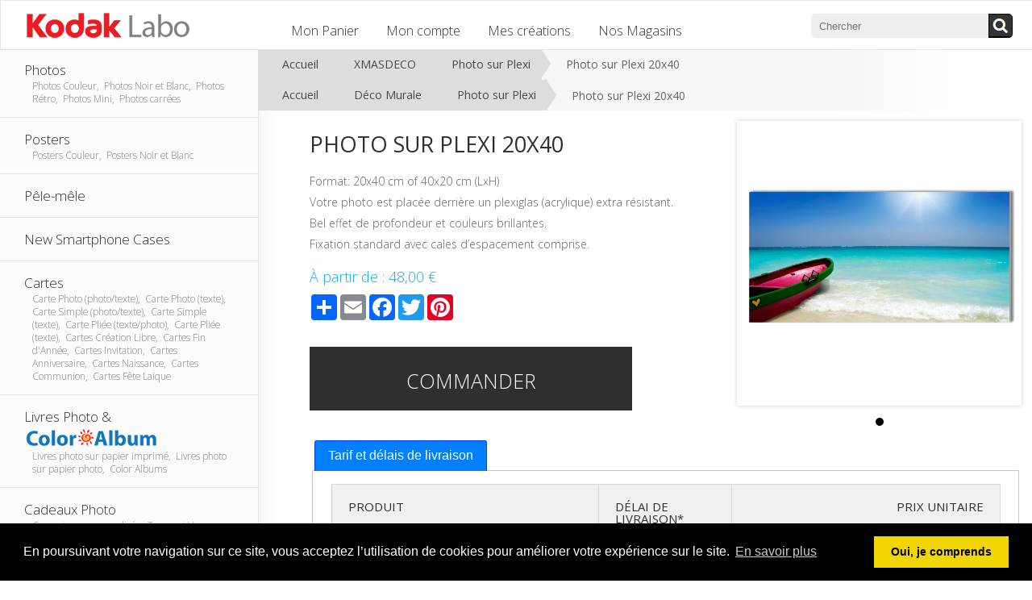

--- FILE ---
content_type: text/html; charset=utf-8
request_url: https://www.kodaklabo.lu/shop/product/plexi-20x40/
body_size: 9403
content:
<!DOCTYPE html PUBLIC "-//W3C//DTD XHTML 1.0 Transitional//EN" "https://www.w3.org/TR/xhtml1/DTD/xhtml1-transitional.dtd">
<html xmlns="https://www.w3.org/1999/xhtml">
  <head>
    <meta http-equiv="Content-Type" content="text/html; charset=utf-8" />
    <meta name="viewport" content="width=1010">
    <meta name="google-site-verification" content="MngDVZl8jIQSdiUS1vTmRJ1Ee-c4vTX7ANmpFUX_3X8" />
    <title>Photo sur Plexi 20x40</title>

    <link rel="apple-touch-icon" sizes="180x180" href="https://d2vxclnxwo31nb.cloudfront.net/litto-cactuslux/design/favicons_2018/apple-touch-icon.png">
<link rel="icon" type="image/png" sizes="32x32" href="https://d2vxclnxwo31nb.cloudfront.net/litto-cactuslux/design/favicons_2018/favicon-32x32.png">
<link rel="icon" type="image/png" sizes="16x16" href="https://d2vxclnxwo31nb.cloudfront.net/litto-cactuslux/design/favicons_2018/favicon-16x16.png">
<link rel="manifest" href="https://d2vxclnxwo31nb.cloudfront.net/litto-cactuslux/design/favicons_2018/site.webmanifest">
<link rel="mask-icon" href="https://d2vxclnxwo31nb.cloudfront.net/litto-cactuslux/design/favicons_2018/safari-pinned-tab.svg" color="#ff0000">
<meta name="apple-mobile-web-app-title" content="Kodak Labo">
<meta name="application-name" content="Kodak Labo">
<meta name="msapplication-TileColor" content="#ffffff">
<meta name="msapplication-TileImage" content="https://d2vxclnxwo31nb.cloudfront.net/litto-cactuslux/design/favicons_2018/mstile-144x144.png">
<meta name="theme-color" content="#ffffff"> 

    <link rel="stylesheet" type="text/css" href="/css/default2.css" media="all" />
     <link href="/css/buttons.css" rel="stylesheet">
    <link rel="stylesheet" href="//maxcdn.bootstrapcdn.com/font-awesome/4.3.0/css/font-awesome.min.css" media="all">
    <link href='https://fonts.googleapis.com/css?family=Open+Sans:400,300,600,700' rel='stylesheet' type='text/css' media="all">
<link rel="stylesheet" type="text/css" href="https://cdnjs.cloudflare.com/ajax/libs/cookieconsent2/3.0.3/cookieconsent.min.css" />
  <script src="https://ajax.googleapis.com/ajax/libs/jquery/1.12.4/jquery.min.js"></script>
  <script src="https://maxcdn.bootstrapcdn.com/bootstrap/3.3.7/js/bootstrap.min.js"></script>
    <script src="https://cdnjs.cloudflare.com/ajax/libs/cookieconsent2/3.0.3/cookieconsent.min.js"></script>
    
<meta property="og:image" content="https://d2vxclnxwo31nb.cloudfront.net/litto-cactuslux/.__versions__/imagesPourCatalogue/plexi/plexi_40x80_small.png"/>
<meta property="og:description" content="Format: 20x40 cm of 40x20 cm (LxH)
Votre photo est placée derrière un plexiglas (acrylique) extra résistant.
Bel effet de profondeur et couleurs brillantes.
Fixation standard avec cales d’espacement comprise.">
<link rel="stylesheet" href="https://code.jquery.com/ui/1.12.0/themes/base/jquery-ui.css" />
  <script src="https://code.jquery.com/ui/1.12.0/jquery-ui.js"></script>
  <script>
 $( function() {
    $( "#tabs" ).tabs();
  } );
    
       var sku = "LITTO_PLEXI_20x40_ST__3102";
        var vt = {};
        
        
        
        var sku_table = [];
        
                    sku_table.push({sku: "LITTO_PLEXI_20x40_ST__3102", unitprice: "48,00", costprice: "0,00"
                    
                    
                    });
        if($.inArray("Standard", vt.o1.v) == -1) vt.o1.v.push("Standard");
        
                                
        
        //console.log(sku_table);    
  </script>
<style>
.bx-wrapper{
  margin: 0px !important;
}
#bx-pager img {
    height: 40px;
}
  .center{
    display: inline-block;
  }
   .produitprix{
     display: inline;
   }
  
.a2a_kit.a2a_kit_size_32.a2a_default_style {
    height: 35px;
    margin-bottom: 10px;
    margin-top: 10px;
}
  #color{
    font-size:1.1em;
    top: -25px;
    position: relative;
  }
  .button.center.large.ui-link {
    padding: 25px 0 20px !important;
    width: 90%;
}
  .pdesc{
    width: 50%;
  }
  .pimage{
    float:right; text-align:center; position: relative; width: 50%; margin-left: 20px;
  }
  
.DateDiv {
    border: thin solid #12afde;
    border-radius: 17px;
    margin: 0;
    padding: 2%;
    width: 69%;
}
.DateDiv td, .DateDiv th, .DateDiv table{border:none;margin:0px;padding:3px;font-size:11px;}  
.DateDiv .highlight {
    font-weight: bold;
}
/* Tabs */
#tabs{
  margin-top: 30px;
}  
#tabs .ui-widget-header{
    background: rgba(0, 0, 0, 0) none repeat scroll 0 0;
    border: 0 none;
}  
#tabs{
  border: 0 none;
}
#tabs  .ui-tabs-panel{
  border: 1px solid #c5c5c5;
}
#tabs .a2a_kit .ui-tabs-anchor{
  padding:0px;
}
#tabs .a2a_kit.a2a_kit_size_32.a2a_default_style {
    margin: 0;
    padding: 2px 10px 0;
}
.ui-loader.ui-corner-all.ui-body-a.ui-loader-default.ui-loader-fakefix > h1 {
    display: none;
}
/* Layout changes */
.pimage{
  margin-left:2%;
  width:40%
}
.pdesc{
  width: 58%;
} 
.pdesc > h1 {
    font-size: 27px;
    text-align: left;
    padding: 10px 0px;
}  
.pdesc .produitprix {
    clear: initial;
    text-align: left;
  margin-top: 0px;
}
.pdesc .button.center.large.ui-link {
    padding: 15px 0 10px !important;
    width: 75%;
    margin-top:10px;
}
  
.pdesc p, .pdesc ul {
    font-size: 14px;
    font-weight: 300;
    padding-bottom: 10px;
    color: #626565;
}  
.pdesc ul {
    padding-left: 15px;
}   

.option-group {
    margin-top: 2%;
}
.option-selector {
    width: 75%;
}      
</style>

    <script src="https://cdnjs.cloudflare.com/ajax/libs/jquery-cookie/1.4.0/jquery.cookie.min.js"></script>
    <script type="text/javascript">
  var _gaq = _gaq || [];
  _gaq.push(['_setAccount', 'UA-20135448-16']);

  _gaq.push(['_trackPageview']);

  (function() {
    var ga = document.createElement('script'); ga.type = 'text/javascript'; ga.async = true;
    ga.src = 'https://www.google-analytics.com/ga.js';
    var s = document.getElementsByTagName('script')[0]; s.parentNode.insertBefore(ga, s);
  })();
</script>
    <script src="https://cdnjs.cloudflare.com/ajax/libs/mobile-detect/1.3.0/mobile-detect.min.js"></script>
    <script>
      var md = new MobileDetect(window.navigator.userAgent);
      if(md.phone()) {
        if(confirm("Vous allez être redirigé vers notre site mobile")) {
           var path = window.location.pathname;
           var psearch = window.location.search;
             switch(path) {
               /*case '/shop/category/photo-books/':
               case '/shop/category/cards-christmas-and-new-year/':
               case'/shop/category/calendars/':
               case '/shop/category/agenda/':
                 pathn = '/'+psearch;
                 break;*/
               default:
                  pathn = path+psearch;
             } 
          document.location.href='http://m.kodaklabo.lu'+pathn; 
        }
      }
    </script>
     <script>
window.addEventListener("load", function(){
window.cookieconsent.initialise({
  "palette": {
    "popup": {
      "background": "#000"
    },
    "button": {
      "background": "#f1d600"
    }
  },
  "content": {
    "message": "En poursuivant votre navigation sur ce site, vous acceptez l’utilisation de cookies pour améliorer votre expérience sur le site.",
    "dismiss": "Oui, je comprends",
    "link": "En savoir plus",
    "href": "/cookie/"
  }
})});
</script>
    <style>

#head{
    background: white none repeat scroll 0 0 / cover ;
    /*height: 125px;*/
    width: 100%;     
      }
#content{margin-top:60px;}      
      
#topmenu {
    background: white none repeat scroll 0 0;
    border: 1px solid #e4e4e4;
    height: 60px;
    position: fixed;
    top: 0;
    width: 100%;
    z-index: 99999;
}
#headerlogo {
    float: left;
    /*height: 125px;*/
    padding-left: 10px;
    width: 350px;
}
#headerlogo img {
    padding-top: 15px;
    padding-left: 22px;
}        
#topmenu ul, #topmenu ul li {
    list-style: outside none none;
    margin: 0;
    padding: 0;
}
#topmenu #main-menu {
    bottom: 0;
    float: left;
}
#topmenu #main-menu nav > ul {
    bottom: 15px;
    height: 30px;
    position: absolute;
    width: 100%;
}
#topmenu #main-menu nav > ul li {
    position: initial;
} 
#topmenu #main-menu nav > ul {
    bottom: 9px;
    height: 30px;
    position: absolute;
    width: 100%;
}

#topmenu #main-menu nav > ul li a {
    display: block;
    outline: 0 none;
  font-size: 16px;
    padding: 5px 0;
    position: relative;
    text-decoration: none;
}
#topmenu #main-menu li {
    display: inline-block;
    margin-right: 30px;
    position: static;
}

#topmenu a {
    color: #333;
    text-decoration: none;
    font-weight: 300;
}
#topmenu #main-menu nav li a:hover {
    border-bottom: 2px solid;
    padding-bottom: 3px;
    transition: all 0.2s ease 0s;
}
#logout a {
    color: #222 !important;
}
#search {
    float: right;
    position: relative;
    margin-right: 15px;
    margin-top: 11px;
}
#logout {
    float: right;
    margin-top: 17px;
    margin-right: 5px;
	bottom: 12px;
	position: relative;
}      
  #search-wrapper{

  }  
  #searchform{      
    float: left;
    padding-left: 10px;
    padding-top: 5px;}
#searchform input{
    color: #333;
    height: 20px;
    line-height: 20px;
    padding: 0 10px;
}
#searchform input[type="text"] {
    background: #eee none repeat scroll 0 0;
    border: medium none;
    border-radius: 5px 0 0 5px;
    float: left;
    height: 30px;
    width: 200px;
}
#searchform input[type="submit"] {
   cursor: pointer;
  background: #000 url("https://d2vxclnxwo31nb.cloudfront.net/litto-cactuslux/design/2015/search.PNG") no-repeat scroll 1px 1px;
  border: 0 none;
  border-radius: 0 5px 5px 0;
    color: #fff;
    height: 30px;
    padding: 0;
    text-indent: -9999px;
    text-transform: uppercase;
    width: 30px; 
}

#search_results{
    background: none repeat scroll 0 0 #eee;
    display: none;
    left: 18px;
    max-height: 300px;
    overflow: auto;
    padding: 5px;
    position: absolute;
    top: 35px;
    width: 200px;
    z-index: 99999;
      font-size: 11px;
}
#search_results a {
    color: #000;
    display: block;
    font-size: 11px;
    padding: 7px 5px;
}
#search_results a:hover {
    background: none repeat scroll 0 0 #00a158;
    color: #fff;
}

    </style>
  </head>
  <body>

    <div id="head">

      <div id="topmenu">
        <div id="headerlogo">
            <h1 id="logotitre">Kodak Labo Service Photo</h1>
            <a href="/"><img src="https://d2vxclnxwo31nb.cloudfront.net/litto-cactuslux/design/KodakLabo.png" alt="Kodak Labo Service Photo" title="Kodak Labo Service Photo" /></a>
         </div>
        <div id="main-menu">
        <nav role="navigation">
          <ul>
           <!--<li><a href="/">Accueil</a></li>-->
          <li><a href="/shop/cart/">Mon Panier</a></li>
          <li><a href="/accounts/account/">Mon compte</a></li>
          <li><a href="/creations/">Mes créations</a></li>
            <li><a href="/shops/">Nos Magasins</a></li>
        </ul>
        </nav>
        </div>
        <div id="logout">
     
          </div>
        
        <div id="search">
        <div id="search-wrapper" data-enhance="false">
        <form id="searchform" data-enhance="false">
            <input data-enhance="false" autocomplete="off" type="text" id="search_terms" placeholder="Chercher" />
            <input data-enhance="false" type="submit" value=" " class="searchbutton"/>
        </form>
         <div id="search_results"></div>
        </div>
      </div>
        
      </div>
 
    </div>

    <div id="content">
      <div id="leftbar">
            <ul class="menu">
              
              
      
      
               <a href="/shop/category/photos/" >
                
                 <li >
                  
                  Photos
                 
                 <p style="font-size: 0.7em;padding-left: 10px;padding-top:0px;color:#7c7e7e;">
                 
                   Photos Couleur,&nbsp;
                 
                   Photos Noir et Blanc,&nbsp;
                 
                   Photos Rétro,&nbsp;
                 
                   Photos Mini,&nbsp;
                 
                   Photos carrées
                 
                 </p>


                </li></a>
      
      
              
      
      
               <a href="/shop/category/posters/" >
                
                 <li >
                  
                  Posters
                 
                 <p style="font-size: 0.7em;padding-left: 10px;padding-top:0px;color:#7c7e7e;">
                 
                   Posters Couleur,&nbsp;
                 
                   Posters Noir et Blanc
                 
                 </p>


                </li></a>
      
      
              
      
      
               <a href="/shop/category/pele-mele/" >
                
                 <li >
                  
                  Pêle-mêle
                 
                 <p style="font-size: 0.7em;padding-left: 10px;padding-top:0px;color:#7c7e7e;">
                 
                 </p>


                </li></a>
      
      
              
      
      
               <a href="/shop/category/New-smartphone-cases/" >
                
                 <li >
                  
                  New Smartphone Cases
                 
                 <p style="font-size: 0.7em;padding-left: 10px;padding-top:0px;color:#7c7e7e;">
                 
                 </p>


                </li></a>
      
      
              
      
      
               <a href="/shop/category/cards/" >
                
                 <li >
                  
                  Cartes
                 
                 <p style="font-size: 0.7em;padding-left: 10px;padding-top:0px;color:#7c7e7e;">
                 
                   Carte Photo (photo/texte),&nbsp;
                 
                   Carte Photo (texte),&nbsp;
                 
                   Carte Simple (photo/texte),&nbsp;
                 
                   Carte Simple (texte),&nbsp;
                 
                   Carte Pliée (texte/photo),&nbsp;
                 
                   Carte Pliée (texte),&nbsp;
                 
                   Cartes Création Libre,&nbsp;
                 
                   Cartes Fin d&#39;Année,&nbsp;
                 
                   Cartes Invitation,&nbsp;
                 
                   Cartes Anniversaire,&nbsp;
                 
                   Cartes Naissance,&nbsp;
                 
                   Cartes Communion,&nbsp;
                 
                   Cartes Fête Laïque
                 
                 </p>


                </li></a>
      
      
              
      
      
               <a href="/shop/category/photo-books/" >
                
                 <li >
                  
                  <div style="margin-bottom: 4px; display: block;">
                  <script type="text/javascript">
                    var boogyname = "Livres Photo &amp; Color Albums";
                    console.lo
                    boogyname = boogyname.replace("Color Albums", "");
                  document.write(boogyname);
                  </script>
                  <img src="https://d2vxclnxwo31nb.cloudfront.net/litto-cactuslux/imagesPourCatalogue/coloralbum/coloralbum_logo_1.png" style="height: 25px; top: 2px; position: relative;" alt="Color Album" /> 
                    </div>
                  
                 <p style="font-size: 0.7em;padding-left: 10px;padding-top:0px;color:#7c7e7e;">
                 
                   Livres photo sur papier imprimé,&nbsp;
                 
                   Livres photo sur papier photo,&nbsp;
                 
                   Color Albums
                 
                 </p>


                </li></a>
      
      
              
      
      
               <a href="/shop/category/gift-items/" >
                
                 <li >
                  
                  Cadeaux Photo
                 
                 <p style="font-size: 0.7em;padding-left: 10px;padding-top:0px;color:#7c7e7e;">
                 
                   Couverture personnalisée,&nbsp;
                 
                   Tasses et Verres,&nbsp;
                 
                   Articles ménagers,&nbsp;
                 
                   Articles Amusant,&nbsp;
                 
                   Photos Magnétiques,&nbsp;
                 
                   Décoration de Noël
                 
                 </p>


                </li></a>
      
      
              
      
      
               <a href="/shop/category/calendars/" >
                
                 <li >
                  
                  Calendriers
                 
                 <p style="font-size: 0.7em;padding-left: 10px;padding-top:0px;color:#7c7e7e;">
                 
                   Calendriers muraux,&nbsp;
                 
                   Calendriers muraux papier photo,&nbsp;
                 
                   Calendriers de bureau
                 
                 </p>


                </li></a>
      
      
              
      
      
               <a href="/shop/category/wall-deco/" >
                
                 <li >
                  
                  Déco Murale
                 
                 <p style="font-size: 0.7em;padding-left: 10px;padding-top:0px;color:#7c7e7e;">
                 
                   Photo Panels,&nbsp;
                 
                   Photo sur Forex,&nbsp;
                 
                   Photo sur toile,&nbsp;
                 
                   Photo sur Alu-Dibond,&nbsp;
                 
                   Photo sur Plexi
                 
                 </p>


                </li></a>
      
      
              
    </ul>

<!-- <div class="logiciel" style="display:none;">
    <div class="software">
      <a href="/desktop_download/">
        <h2>Logiciel photo gratuit</h2>
        <img src="https://d2vxclnxwo31nb.cloudfront.net/litto-cactuslux/design/2015/soft_fr.png" width="299" height="153" />
      </a>
    </div>
  
  
</div> -->

  <div align="center" class="kodak2">
      <img src="https://d2vxclnxwo31nb.cloudfront.net/litto-cactuslux/design/kodak.png" width="111" height="36" alt="Kodak"/>
    </div>
  



        
      </div>
<div id="breadcrumb">
  
<div id="breadcrumbs-one" itemprop="breadcrumb">
<p>
  
        
          
            <a href="/">Accueil</a>
           <a href="/shop/category/xmasdeco/">XMASDECO</a> 
               <a href="/shop/category/photo-plexi/">Photo sur Plexi</a> <span> Photo sur Plexi 20x40 </span>
              <span style="clear:both;padding:0px;"></span>
           
          
          
            <a href="/">Accueil</a>
           <a href="/shop/category/wall-deco/">Déco Murale</a> 
               <a href="/shop/category/photo-plexi/">Photo sur Plexi</a> <span> Photo sur Plexi 20x40 </span>
              <span style="clear:both;padding:0px;"></span>
           
              
      </p>
</div>

  </div>
      <div id="main">

        


<div class="pimage">
      
 
   
  
        
         
          
         
          
         
          
         
          
         
          
         
          
         
          
         
          
         
          
         
          
         
          
         
          
         
          
         
          
         
          
         
          
         
          
         
          
         
          
         
          
         
          
         
          
         
          
         
          
         
          
         
          
         
          
         
          
         
          
         
          
         
          
         
          
         
          
         
          
         
          
         
          
         
          
         
          
         
          
         
          
         
          
         
          
         
          
         
          
         
          
         
          
         
          
         
          
         
          
         
          
         
          
         
          
         
          
         
          
        
        

  
   
  
   
  
        
         
          
         
          
         
          
         
          
         
          
         
          
         
          
         
          
         
          
         
          
         
          
         
          
         
          
         
          
         
          
         
          
         
          
         
          
         
          
         
          
         
          
         
          
         
          
         
          
         
          
         
          
         
          
         
          
         
          
         
          
         
          
         
          
         
          
         
          
         
          
         
          
         
          
         
          
         
          
         
          
         
          
         
          
         
          
         
          
         
          
         
          
         
          
         
          
         
          
         
          
        
        

  
   
  
  

      
             
            
            
           
    
<script>
  var preloadImages = [];  
  function preload(arrayOfImages) {
        $(arrayOfImages).each(function(){
            $('<img/>')[0].src = "https://d2vxclnxwo31nb.cloudfront.net/litto-cactuslux/"+this;
            // Alternatively you could use:
            // (new Image()).src = this;
        });}
   if($.inArray("https://d2vxclnxwo31nb.cloudfront.net/litto-cactuslux/.__versions__/imagesPourCatalogue/plexi/plexi_40x80_big.png", preloadImages) == -1) preloadImages.push("https://d2vxclnxwo31nb.cloudfront.net/litto-cactuslux/.__versions__/imagesPourCatalogue/plexi/plexi_40x80_big.png"); 
   preload(preloadImages);                                       
</script>
<div id="siteslides" style="visibility: hidden;">

 <!-- other products -->
  <ul class="bxslider">
   
     <!-- fix for being able to change cat image when color linen/leather -->
  <li><!--<a href='' class='sliderLinks'>--><img src='https://d2vxclnxwo31nb.cloudfront.net/litto-cactuslux/.__versions__/imagesPourCatalogue/plexi/plexi_40x80_big.png' class='sliderImages'><!--</a>--></li>
       
   
  </ul> 



</div>
  
 
           

<div id="brand" style="position: absolute; bottom: -12%; left: 5px; width:15%; z-index: 1;">







       



    
</div>
      
<script src="http://ajax.googleapis.com/ajax/libs/jquery/1/jquery.min.js"></script>
<!-- Include the jQuery Mobile library -->
<script type="text/javascript">
$(document).bind("mobileinit", function () {
  $.mobile.ajaxEnabled = false;
  $.mobile.loader.prototype.options.text = false;
  $.mobile.ignoreContentEnabled = true;
});
</script>
<script src="http://code.jquery.com/mobile/1.4.5/jquery.mobile-1.4.5.min.js"></script>
<script src="https://cdnjs.cloudflare.com/ajax/libs/bxslider/4.2.5/jquery.bxslider.min.js"></script>
<link rel="stylesheet" type="text/css" href="https://cdnjs.cloudflare.com/ajax/libs/bxslider/4.2.5/jquery.bxslider.min.css" />     
<script>
$(window).ready(function() {
     $(".bxslider").bxSlider({
        adaptiveHeight: true,
       touchEnabled: false,
       preloadImages: 'all',
       onSliderLoad: function(){
        $("#siteslides").css("visibility", "visible");
       }
         
       
     }); 
  
    $( ".sliderImages" ).each(function () {
       //window.alert("image");
        var beeld = $(this).attr('src');
        
        
        beeld = beeld.replace("_nl", "_fr");
        
        $(this).attr('src', beeld ); 
     });
  
     $( ".sliderLinks" ).each(function () {
           //window.alert("link");
           var newurl;
              
             
             
                 newurl = "/shop/customize/plexi-20x40/?x=0&";
             
        
         //$(this).attr('href', newurl );
    });
    
    var dataslideindex= 0; //initial slide  
    var numberOfColors = $("#bx-pager a").length - 1; //numberofcolors -1 (index of data-slide-index)
                
  $( ".bx-wrapper" ).on( "swipeleft", leftswipeHandler );    
   $( ".bx-wrapper" ).on( "swiperight", rightswipeHandler );       
                
   $(".bx-prev").on("click tap",leftHandler);
   $(".bx-next").on( "click tap", rightHandler );
    $("#bx-pager a").on( "tap", textHandler );
                
                
    function leftswipeHandler()
    {
        console.log('swipe left'); 
        $( ".bx-prev" ).trigger( "click" );   
     }
                
    function rightswipeHandler()
    {
         console.log('swipe right');
         $( ".bx-next" ).trigger( "click" );     
     }
                
    function textHandler(e) {
      e.stopPropagation();
      e.preventDefault();
      var alt = $(this).children("img").attr("alt");
      dataslideindex = parseInt($(this).attr("data-slide-index"));
      //alert(alt); 

      //$("#color").html(alt +" "+ dataslideindex);
      $("#color").html(alt);
    };

    function leftHandler(e) {
      e.stopPropagation();
      e.preventDefault();
     console.log("prev");
      if(dataslideindex == 0)
      {
         dataslideindex = numberOfColors;
        console.log(dataslideindex);
      }else{
        dataslideindex -= 1;
        console.log(dataslideindex);
      }

      var alt = $("a[data-slide-index='" + dataslideindex +"']").children("img").attr("alt");

      //alert(alt); 
      //$("#color").html(alt +" "+ dataslideindex);
      $("#color").html(alt);
    };
    
     function rightHandler(e) {
      e.stopPropagation();
      e.preventDefault();
     console.log("prev");
      if(dataslideindex == numberOfColors)
      {
         dataslideindex = 0;
        console.log(dataslideindex);
      }else{
        dataslideindex += 1;
        console.log(dataslideindex);
      }

      var alt = $("a[data-slide-index='" + dataslideindex +"']").children("img").attr("alt");

      //alert(alt); 
      //$("#color").html(alt +" "+ dataslideindex);
      $("#color").html(alt);
    };
 
});

 
  
</script>  
        

  <div class="clear"></div>
 
  </div>

<div class="pdesc">
  <h1>Photo sur Plexi 20x40</h1>
  
    
  
  
    

  
  
  
  <p><p>Format: 20x40 cm of 40x20 cm (LxH)</p>
<p>Votre photo est placée derrière un plexiglas (acrylique) extra résistant.</p>
<p>Bel effet de profondeur et couleurs brillantes.</p>
<p>Fixation standard avec cales d’espacement comprise.</p></p>
 
<span class="produitprix">
  À partir de :
           
  <span id="price">48,00 €</span>     
     
</span>
     <!-- AddToAny BEGIN -->
<div class="a2a_kit a2a_kit_size_32 a2a_default_style">
<a class="a2a_dd" href="https://www.addtoany.com/share"></a>
<a class="a2a_button_email"></a>
<a class="a2a_button_facebook"></a>
<a class="a2a_button_twitter"></a>
<a class="a2a_button_google_plus"></a>
<a class="a2a_button_pinterest"></a>
</div>
<script type="text/javascript" src="//static.addtoany.com/menu/page.js"></script>
<!-- AddToAny END -->
 
<script>
function starturl(start=false)
      {
        var selectedcat = "";
       var selectedsku = ""; 
       var string_url = ""; 
        var startdate = "";
         //prods with style on product level eg business
        
      
      if(start){
         startdate = $( "#calendar_starting_month" ).val();
      }
        //console.log(startdate);
      string_url = "/shop/customize/plexi-20x40/?applet_selected_style_category=" + selectedcat + "&product=" + selectedsku + "&startdate=" + startdate;
        //window.location = encodeURI(string_url);
        window.location = string_url;
      }    
</script>   
  

       <a class="button center large" href="/shop/customize/plexi-20x40/">

      Commander
      </a>
</div>



 
<div class="clear">
  
</div>



   <!--Tabs -->
<div class="clear"></div>
<div id="tabs">
  <ul>
    <!--<li><a href="#tabs-1">Productdetails</a></li>-->
    
    
    
    <li><a href="#tabs-4">Tarif et délais de livraison</a></li>      
  </ul>
  <!--<div id="tabs-1">
    <p><p>Format: 20x40 cm of 40x20 cm (LxH)</p>
<p>Votre photo est placée derrière un plexiglas (acrylique) extra résistant.</p>
<p>Bel effet de profondeur et couleurs brillantes.</p>
<p>Fixation standard avec cales d’espacement comprise.</p></p>
  </div>-->
  
    

  

  <div id="tabs-4">
    
<table cellspacing="0" style="width: 100%; border: 1px solid #CCCCCC">
    <thead>
      <tr>
        <th width="40%">Produit</th>
<th width="20%">Délai de livraison*</th>            
        <th class="numericcell">Prix unitaire</th>
        
      </tr>
    </thead>
    <tbody>
    <tr class="plexi-20x40">
      <td>Photo sur Plexi 20x40
          
            
            
            
            
            
            
                
      </td>
      <td>
      
      
      5 jours ouvrables
      
      </td>
      
      <td class="numericcell">
          
          48,00 €
      </td>
    
       
     
     
     
    </tr>      

     
            
            
      
    </tbody>
    </table>
<script src="/book_options.js" ></script>


 <div style="font-size:11px;padding-top:10px;padding-bottom:10px;">* +2 jours ouvrables pour le transport</div>

 
  
          
     





<table cellspacing="0" style="width: 100%; border: 1px solid #CCCCCC">
    <thead>
      <tr>
        <th width="60%">Frais par commande</th>           
        <th class="numericcell">Prix unitaire</th>
      </tr>
    </thead>
    <tbody>
      <tr>
        <td>Frais de traitement     
     </td>
         
        
         <td class="numericcell">€ 3,79</td>
     
      </tr>
      
      <tr>
        <td>Frais d'expédition - livraison en magasin</td>
        <td class="numericcell">GRATUIT</td>
      </tr>
      
       
    </tbody>
  </table>
<div style="font-size:11px;padding-top:10px;">Tous les prix indiqués s'entendent TTC</div>
 
  </div>
</div>     
<!-- End Tab test --> 



      <div class="clear"></div>

      </div>
      <div class="clear"></div>
    </div>
    <div id="footer">
      <a href="#content" class="top_link">TOP</a>
      <div class="kodak"><img width="84" height="50" src="https://d2vxclnxwo31nb.cloudfront.net/litto-cactuslux/design/kodak_lp_c.gif"></div>
      <div class="power">Powered by H. De Beukelaer nv - Boomsesteenweg 77 - B-2630 Aartselaar - BE0404.880.077</div>
			<div class="container">
      <div class="footer_payments">   
        <dl class="fp_list"><dt><!--Veilig betalen met:--></dt>
          <dd><a href="/faq/"><img style="border:none;" src="https://d2vxclnxwo31nb.cloudfront.net/litto-cactuslux/images/logo/payment.png" alt=""></a></dd>
        </dl> 
      </div>
<div>
      <div align="center" class="bottomlinks">
<!--        <a href="/">Accueil</a> -->
        <a href="/cgv/">Conditions de Vente</a>
        <a href="/privacy/">Privacy Policy</a>
        <a href="/cookie/">Cookie Policy</a>
        <a href="/shop/pricing/">Tarifs </a> 
        <a href="/shops/">Magasins </a> 
        <a href="/faq/">FAQ</a>
        <!--<a href="/qui/">Qui sommes-nous?</a> -->
        <a href="/shop/contact/">Contactez-nous</a>

      </div>
  </div>

    </div></div>
    
    <script>
jQuery(document).ready(function() {
$('#leftbar').css("min-height",Math.max($("#leftbar").outerHeight(true), $("#main").outerHeight(true)));
});
    </script>
            <script type="text/javascript" src="https://d2uz2bec2fw10x.cloudfront.net/litto-cactuslux/js/f80d041db9fc.js"></script>
    <script>
  function getUrlParameter(sParam)
{
    var sPageURL = window.location.search.substring(1);
    var sURLVariables = sPageURL.split('&');
    for (var i = 0; i < sURLVariables.length; i++) 
    {
        var sParameterName = sURLVariables[i].split('=');
        if (sParameterName[0] == sParam) 
        {
            return sParameterName[1];
        }
    }
}     
      
  $(document).ready( function () {
    var code = getUrlParameter('code');
    if(code)
      {
         localStorage.setItem('Litto_vouchercode', code);
        console.log("code");
      }else{
        console.log("no code");
      }
    console.log(localStorage.getItem('Litto_vouchercode'))
});
      
$(document).ready(function(){
    $('[data-toggle="tooltip"]').tooltip();
});
    
      </script> 
  </body>

</html>


--- FILE ---
content_type: text/css
request_url: https://www.kodaklabo.lu/css/buttons.css
body_size: 2441
content:
.cta-buy-button {
  display: inline-block;
  position:relative;
  background:#d71f30 !important;
  color: white !important;
  /* Safari 3-4, iOS 1-3.2, Android 1.6- */
  -webkit-border-radius: 5px; 
  /* Firefox 1-3.6 */
  -moz-border-radius: 5px;   
  /* Opera 10.5, IE 9, Safari 5, Chrome, Firefox 4, iOS 4, Android 2.1+ */
  border-radius: 5px;
  text-decoration: none;
  padding: 10px;
  max-width: max-content;
  border: 1px solid #ddd;
}

.cta-buy-button span {
    color: white;
    font-size: 16px;
    font-weight: bold;
    display: inline-block;
    text-transform: none;
    margin: 0;
    padding: 0;
    height: 100%;
    position: relative;
}

.cta-buy-icon:before {
    font-family: FontAwesome;
    content: "\f07a";
    margin-right: .2em;
}

.cta-non-buy-button {
  display: inline-block;
  position:relative;
  background:white;
  color: #d71f30;
  /* Safari 3-4, iOS 1-3.2, Android 1.6- */
  -webkit-border-radius: 5px; 
  /* Firefox 1-3.6 */
  -moz-border-radius: 5px;   
  /* Opera 10.5, IE 9, Safari 5, Chrome, Firefox 4, iOS 4, Android 2.1+ */
  border-radius: 5px;
  border: 1px solid #DDDDDD;
  text-decoration: none;
padding: 5px 10px !important;
/*max-width: max-content;*/
}

.cta-non-buy-button span.after::after, .cta-non-buy-submit span.after::after, .cta-buy-button span.after::after, .cta-buy-submit span.after::after {
    font-family: FontAwesome;
    content: " \f054";
    top: -1px;
    font-size: 10px;
    position: relative;
    padding-left: 3px;
}

.cta-non-buy-button span.before::before {
    font-family: FontAwesome;
    content: " \f053";
    top: -1px;
    font-size: 10px;
    position: relative;
    padding-right: 3px;
}

.cta-buy-button:hover, .cta-buy-submit:hover, .proceed-button:hover, .proceed-submit:hover,.cta-buy-button:hover span, .cta-buy-submit:hover span, .proceed-button:hover span, .proceed-submit:hover span,.cta-non-buy-button:hover, .cta-non-buy-submit:hover, .return-button:hover, .return-submit:hover,.cta-non-buy-button:hover span, .cta-non-buy-submit:hover span, .return-button:hover span, .return-submit:hover span  {
  cursor: pointer;
  background: #f2f2f2 !important;
  color:#d71f30;
}

.cta-non-buy-button.left {
    line-height: inherit;
}

--- FILE ---
content_type: text/plain; charset=UTF-8
request_url: https://www.kodaklabo.lu/book_options.csv
body_size: 2127
content:
name;pagemin;pagemax;pagestep;pageprice;pagepricep;waddedprice;waddedpricep
softcover-compact;16;144;16;3,0;NA;NA;NA
softcover-slim;16;144;8;3,0;NA;NA;NA
softcover-square;16;260;4;3,0;NA;NA;NA
softcover-classic;24;240;4;3,0;NA;NA;NA
hardcover-compact;16;144;16;3,0;NA;NA;NA
hardcover-slim;16;144;8;3,0;NA;NA;NA
hardcover-square;16;260;4;3,0;NA;NA;NA
hardcover-classic;24;240;4;3,0;NA;NA;NA
hardcover-landscape-a4;24;240;4;3,0;NA;NA;NA
hardcover-skyline;16;158;2;3,0;NA;NA;NA
hardcover-deluxe;16;158;2;3,0;NA;NA;NA
Fixcover-linen-slim;16;80;8;3,0;NA;NA;NA
fixcover-linen-square;16;260;4;3,0;NA;NA;NA
fixcover-linen-classic;24;240;4;3,0;NA;NA;NA
fixcover-linen-landscape-a4;24;240;4;3,0;NA;NA;NA
fixcover-linen-skyline;16;158;2;3,0;NA;NA;NA
fixcover-linen-deluxe;16;158;2;3,0;NA;NA;NA
fixcover-leather-slim;16;144;8;3,0;NA;NA;NA
fixcover-leather-square;16;260;4;3,0;NA;NA;NA
fixcover-leather-classic;16;260;4;3,0;NA;NA;NA
fixcover-leather-landscape-a4;16;260;4;3,0;NA;NA;NA
fixcover-leather-skyline;16;158;2;3,0;NA;NA;NA
fixcover-leather-deluxe;16;158;2;3,0;NA;NA;NA
pure-sc-10x15;20;100;2;0,6;NA;NA;NA
pure-sc-13x19;20;100;2;0,9;NA;NA;NA
pure-sc-quadro-20x20;20;100;2;1,19;NA;NA;NA
pure-sc-a4;20;100;2;1,19;NA;NA;NA
pure-hc-20x20;26;120;2;1,19;NA;NA;NA
pure-hc-20x28;26;120;2;1,19;NA;NA;NA
pure-hc-a4;26;120;2;1,19;NA;NA;NA
pure-hc-30x30;26;120;2;2,69;NA;NA;NA
pure-hc-30x45;26;100;2;3,49;NA;NA;NA
pure-linen-square-21x21;26;98;2;1,68;1,344;5,6;4,48
pure-linen-classic-21x297;26;98;2;2,24;1,792;7,8;6,24
pure-linen-landscape-297x21;26;98;2;2,24;1,792;7,8;6,24
pure-linen-skyline-297x297;26;98;2;5,04;4,032;5,6;4,48
pure-linen-deluxe-420x297;26;76;2;5,6;4,48;7,8;6,24
pure-leather-square-21x21;26;98;2;1,68;1,344;5,6;4,48
pure-leather-classic-21x297;26;98;2;2,24;1,792;5,6;4,48
pure-leather-landscape-297x21;26;98;2;2,24;1,792;5,6;4,48
pure-leather-skyline-297x297;26;98;2;5,04;4,032;5,6;4,48
pure-leather-deluxe-420x297;26;76;2;5,6;4,48;7,8;6,24

--- FILE ---
content_type: application/javascript
request_url: https://d2uz2bec2fw10x.cloudfront.net/litto-cactuslux/js/f80d041db9fc.js
body_size: 16522
content:
function checkInArray(list,test)
{for(var i=0;i<list.length;i++){if(list[i]['name']==test){return false;}}
return true;}
var get_text_from_id=function(id){for(var idx in cats){if(cats[idx].id==id|0){return cats[idx].text;}};return false;};var product_table=[];var tag_list=[];var cattags="mobile";product_table.push({name:"mobile",tags:cattags,link:"/shop/category/mobile/"});var reg=new RegExp("[ ,]+","g");tag_list=tag_list.concat(cattags.split(reg));var cattags="site";product_table.push({name:"site",tags:cattags,link:"/shop/category/site/"});var reg=new RegExp("[ ,]+","g");tag_list=tag_list.concat(cattags.split(reg));var cattags="EOY";product_table.push({name:"EOY",tags:cattags,link:"/shop/category/eoy/"});var reg=new RegExp("[ ,]+","g");tag_list=tag_list.concat(cattags.split(reg));var cattags="XMASDECO";product_table.push({name:"XMASDECO",tags:cattags,link:"/shop/category/xmasdeco/"});var reg=new RegExp("[ ,]+","g");tag_list=tag_list.concat(cattags.split(reg));var cattags="Photo Panels";product_table.push({name:"Photo Panels",tags:cattags,link:"/shop/category/photo-panels/"});var reg=new RegExp("[ ,]+","g");tag_list=tag_list.concat(cattags.split(reg));var tags="Photo Panel 10x15, "+"photo\u002Dpanel\u002D10x15 ";var testname="Photo Panel 10x15";if(checkInArray(product_table,testname))
{product_table.push({name:"Photo Panel 10x15",tags:tags,link:"/shop/product/photo-panel-10x15/"});}
var reg=new RegExp("[ ,]+","g");tag_list=tag_list.concat(tags.split(reg));var tags="Photo Panel 15x10, "+"photo\u002Dpanel\u002D15x10.";var testname="Photo Panel 15x10";if(checkInArray(product_table,testname))
{product_table.push({name:"Photo Panel 15x10",tags:tags,link:"/shop/product/photo-panel-15x10/"});}
var reg=new RegExp("[ ,]+","g");tag_list=tag_list.concat(tags.split(reg));var tags="Photo Panel 13x18, "+"photo\u002Dpanel\u002D13x18 ";var testname="Photo Panel 13x18";if(checkInArray(product_table,testname))
{product_table.push({name:"Photo Panel 13x18",tags:tags,link:"/shop/product/photo-panel-13x18/"});}
var reg=new RegExp("[ ,]+","g");tag_list=tag_list.concat(tags.split(reg));var tags="Photo Panel 18x13, "+"photo\u002Dpanel\u002D18x13";var testname="Photo Panel 18x13";if(checkInArray(product_table,testname))
{product_table.push({name:"Photo Panel 18x13",tags:tags,link:"/shop/product/photo-panel-18x13/"});}
var reg=new RegExp("[ ,]+","g");tag_list=tag_list.concat(tags.split(reg));var cattags="Couverture personnalisée";product_table.push({name:"Couverture personnalisée",tags:cattags,link:"/shop/category/fleeces/"});var reg=new RegExp("[ ,]+","g");tag_list=tag_list.concat(cattags.split(reg));var cattags="Plaid polaire fine";product_table.push({name:"Plaid polaire fine",tags:cattags,link:"/shop/category/fleece-blanket-normal/"});var reg=new RegExp("[ ,]+","g");tag_list=tag_list.concat(cattags.split(reg));var tags="Plaid polaire fine 75x100, "+"Matière : Polaire fine extra douce \u000A\u000ACouleur du dos : blanc\u000A\u000AGrammage : 329 gr/m2 \u000A\u000ADimensions : 75 x 100 cm \u000A\u000AImpression : de haute qualité sur une face complète\u000A\u000APersonnalisation : avec photo(s)\u000A\u000AInstructions de lavage : \u000ALe lavage à 40°C est recommandé, pas sécher en machine et ne pas nettoyer à sec.";var testname="Plaid polaire fine 75x100";if(checkInArray(product_table,testname))
{product_table.push({name:"Plaid polaire fine 75x100",tags:tags,link:"/shop/product/fleece-blanket-75x100/"});}
var reg=new RegExp("[ ,]+","g");tag_list=tag_list.concat(tags.split(reg));var tags="Plaid polaire fine 100x75, "+"Matière : Polaire fine extra douce \u000A\u000ACouleur du dos : blanc\u000A\u000AGrammage : 329 gr/m2 \u000A\u000ADimensions : 100 x 75 cm \u000A\u000AImpression : de haute qualité sur une face complète\u000A\u000APersonnalisation : avec photo(s)\u000A\u000AInstructions de lavage : \u000ALe lavage à 40°C est recommandé, pas sécher en machine et ne pas nettoyer à sec.";var testname="Plaid polaire fine 100x75";if(checkInArray(product_table,testname))
{product_table.push({name:"Plaid polaire fine 100x75",tags:tags,link:"/shop/product/fleece-blanket-100x75/"});}
var reg=new RegExp("[ ,]+","g");tag_list=tag_list.concat(tags.split(reg));var tags="Plaid polaire fine 100x150, "+"Matière : Polaire fine extra douce \u000A\u000ACouleur du dos : blanc\u000A\u000AGrammage : 329 gr/m2 \u000A\u000ADimensions : 100 x 150 cm \u000A\u000AImpression : de haute qualité sur une face complète\u000A\u000APersonnalisation : avec photo(s)\u000A\u000AInstructions de lavage : \u000ALe lavage à 40°C est recommandé, pas sécher en machine et ne pas nettoyer à sec.";var testname="Plaid polaire fine 100x150";if(checkInArray(product_table,testname))
{product_table.push({name:"Plaid polaire fine 100x150",tags:tags,link:"/shop/product/fleece-blanket-100x150/"});}
var reg=new RegExp("[ ,]+","g");tag_list=tag_list.concat(tags.split(reg));var tags="Plaid polaire fine 150x100, "+"Matière : Polaire fine extra douce \u000A\u000ACouleur du dos : blanc\u000A\u000AGrammage : 329 gr/m2 \u000A\u000ADimensions : 150 x 100 cm \u000A\u000AImpression : de haute qualité sur une face complète\u000A\u000APersonnalisation : avec photo(s)\u000A\u000AInstructions de lavage : \u000ALe lavage à 40°C est recommandé, pas sécher en machine et ne pas nettoyer à sec.";var testname="Plaid polaire fine 150x100";if(checkInArray(product_table,testname))
{product_table.push({name:"Plaid polaire fine 150x100",tags:tags,link:"/shop/product/fleece-blanket-150x100/"});}
var reg=new RegExp("[ ,]+","g");tag_list=tag_list.concat(tags.split(reg));var tags="Plaid polaire fine 150x200, "+"Matière : Polaire fine extra douce \u000A\u000ACouleur du dos : blanc\u000A\u000AGrammage : 329 gr/m2 \u000A\u000ADimensions : 150 x 200 cm \u000A\u000AImpression : de haute qualité sur une face complète\u000A\u000APersonnalisation : avec photo(s)\u000A\u000AInstructions de lavage : \u000ALe lavage à 40°C est recommandé, pas sécher en machine et ne pas nettoyer à sec.";var testname="Plaid polaire fine 150x200";if(checkInArray(product_table,testname))
{product_table.push({name:"Plaid polaire fine 150x200",tags:tags,link:"/shop/product/fleece-blanket-150x200/"});}
var reg=new RegExp("[ ,]+","g");tag_list=tag_list.concat(tags.split(reg));var tags="Plaid polaire fine 200x150, "+"Matière : Polaire fine extra douce \u000A\u000ACouleur du dos : blanc\u000A\u000AGrammage : 329 gr/m2 \u000A\u000ADimensions : 200 x 150 cm \u000A\u000AImpression : de haute qualité sur une face complète\u000A\u000APersonnalisation : avec photo(s)\u000A\u000AInstructions de lavage : \u000ALe lavage à 40°C est recommandé, pas sécher en machine et ne pas nettoyer à sec.";var testname="Plaid polaire fine 200x150";if(checkInArray(product_table,testname))
{product_table.push({name:"Plaid polaire fine 200x150",tags:tags,link:"/shop/product/fleece-blanket-200x150/"});}
var reg=new RegExp("[ ,]+","g");tag_list=tag_list.concat(tags.split(reg));var cattags="Plaid polaire chaude";product_table.push({name:"Plaid polaire chaude",tags:cattags,link:"/shop/category/fleece-blanket-warm/"});var reg=new RegExp("[ ,]+","g");tag_list=tag_list.concat(cattags.split(reg));var tags="Plaid polaire chaude 100x150, "+"Matériau : 100% polyester recyclé avec structure tissée\u000A\u000AGrammage : 490 gr/m2 \u000A\u000ADimensions : 100x150cm\u000A\u000AIgnifuge : non\u000A\u000AImpression : toute la surface sur un côté\u000A\u000APersonnalisation : avec photo(s)\u000A\u000ACertificat Oeko\u002Dtex : les couvertures polaires ont été testées pour la sécurité\u000A\u000AInstructions de lavage : \u000ALe lavage à 40°C est recommandé, pas sécher en machine et ne pas nettoyer à sec. Il est également recommandé de laver la couverture avant de l\u0027utiliser. C\u0027est ainsi que l\u0027on obtient l\u0027effet pelucheux de la couverture.";var testname="Plaid polaire chaude 100x150";if(checkInArray(product_table,testname))
{product_table.push({name:"Plaid polaire chaude 100x150",tags:tags,link:"/shop/product/fleece-blanket-gevoerd-100x150/"});}
var reg=new RegExp("[ ,]+","g");tag_list=tag_list.concat(tags.split(reg));var tags="Plaid polaire chaude 150x100, "+"Matériau : 100% polyester recyclé avec structure tissée\u000A\u000AGrammage : 490 gr/m2 \u000A\u000ADimensions : 150x100cm\u000A\u000AIgnifuge : non\u000A\u000AImpression : toute la surface sur un côté\u000A\u000APersonnalisation : avec photo(s)\u000A\u000ACertificat Oeko\u002Dtex : les couvertures polaires ont été testées pour la sécurité\u000A\u000AInstructions de lavage : \u000ALe lavage à 40°C est recommandé, pas sécher en machine et ne pas nettoyer à sec. Il est également recommandé de laver la couverture avant de l\u0027utiliser. C\u0027est ainsi que l\u0027on obtient l\u0027effet pelucheux de la couverture.";var testname="Plaid polaire chaude 150x100";if(checkInArray(product_table,testname))
{product_table.push({name:"Plaid polaire chaude 150x100",tags:tags,link:"/shop/product/fleece-blanket-gevoerd-150x100/"});}
var reg=new RegExp("[ ,]+","g");tag_list=tag_list.concat(tags.split(reg));var tags="Plaid polaire chaude 150x200, "+"Matériau : 100% polyester recyclé avec structure tissée\u000A\u000AGrammage : 490 gr/m2 \u000A\u000ADimensions : 150x200cm\u000A\u000AIgnifuge : non\u000A\u000AImpression : toute la surface sur un côté\u000A\u000APersonnalisation : avec photo(s)\u000A\u000ACertificat Oeko\u002Dtex : les couvertures polaires ont été testées pour la sécurité\u000A\u000AInstructions de lavage : \u000ALe lavage à 40°C est recommandé, pas sécher en machine et ne pas nettoyer à sec. Il est également recommandé de laver la couverture avant de l\u0027utiliser. C\u0027est ainsi que l\u0027on obtient l\u0027effet pelucheux de la couverture.";var testname="Plaid polaire chaude 150x200";if(checkInArray(product_table,testname))
{product_table.push({name:"Plaid polaire chaude 150x200",tags:tags,link:"/shop/product/fleece-blanket-gevoerd-150x200/"});}
var reg=new RegExp("[ ,]+","g");tag_list=tag_list.concat(tags.split(reg));var tags="Plaid polaire chaude 200x150, "+"Matériau : 100% polyester recyclé avec structure tissée\u000A\u000AGrammage : 490 gr/m2 \u000A\u000ADimensions : 200x150cm\u000A\u000AIgnifuge : non\u000A\u000AImpression : toute la surface sur un côté\u000A\u000APersonnalisation : avec photo(s)\u000A\u000ACertificat Oeko\u002Dtex : les couvertures polaires ont été testées pour la sécurité\u000A\u000AInstructions de lavage : \u000ALe lavage à 40°C est recommandé, pas sécher en machine et ne pas nettoyer à sec. Il est également recommandé de laver la couverture avant de l\u0027utiliser. C\u0027est ainsi que l\u0027on obtient l\u0027effet pelucheux de la couverture.";var testname="Plaid polaire chaude 200x150";if(checkInArray(product_table,testname))
{product_table.push({name:"Plaid polaire chaude 200x150",tags:tags,link:"/shop/product/fleece-blanket-gevoerd-200x150/"});}
var reg=new RegExp("[ ,]+","g");tag_list=tag_list.concat(tags.split(reg));var cattags="Calendriers muraux";product_table.push({name:"Calendriers muraux",tags:cattags,link:"/shop/category/wall-calendars/"});var reg=new RegExp("[ ,]+","g");tag_list=tag_list.concat(cattags.split(reg));var tags="Calendrier mural A3 horizontal, "+"Créez votre calendrier photo personnalisé en y insérant vos propres photos page par page. Choisissez le mois de départ à votre convenance. Amusez\u002Dvous à réaliser votre création et surprenez vos proches ! Ce calendrier mural est composé de 14 pages : 12 mois, 1 page de garde, 1 page au dos. \u000A\u000AFormat: 42 x 29,7 cm (LxH) \u000A\u000ACouverture: Page de garde personnalisable mat 280 grammes\u000A \u000APapier: Mat 300 grammes \u000A\u000AReliure: Spirales\u000A\u000AInformations complémentaires: Résolution de la photo : 150 dpi minimum \u003B 300 dpi pour un résultat optimal";var testname="Calendrier mural A3 horizontal";if(checkInArray(product_table,testname))
{product_table.push({name:"Calendrier mural A3 horizontal",tags:tags,link:"/shop/product/calendar-photo-a3-landscape/"});}
var reg=new RegExp("[ ,]+","g");tag_list=tag_list.concat(tags.split(reg));var tags="Calendrier mural A3 vertical, "+"Créez votre calendrier photo personnalisé en y insérant vos propres photos page par page. Choisissez le mois de départ à votre convenance. Amusez\u002Dvous à réaliser votre création et surprenez vos proches ! Ce calendrier mural est composé de 14 pages : 12 mois, 1 page de garde, 1 page au dos. \u000A\u000AFormat A3 Vertical : 29,7x42 cm (LxH) \u000A\u000ACouverture: Page de garde personnalisable mat 280 gr \u000A\u000APapier: Mat 300 grammes \u000A\u000AReliure: Spirales\u000A \u000AInformations complémentaires: Résolution de la photo : 150 dpi minimum \u003B 300 dpi pour un résultat optimal";var testname="Calendrier mural A3 vertical";if(checkInArray(product_table,testname))
{product_table.push({name:"Calendrier mural A3 vertical",tags:tags,link:"/shop/product/calendrier-photo-a3-portrait/"});}
var reg=new RegExp("[ ,]+","g");tag_list=tag_list.concat(tags.split(reg));var tags="Calendrier mural A4 horizontal, "+"Créez votre calendrier photo personnalisé en y insérant vos propres photos page par page. Choisissez le mois de départ à votre convenance. Amusez\u002Dvous à réaliser votre création et surprenez vos proches ! Ce calendrier mural est composé de 14 pages : 12 mois, 1 page de garde, 1 page au dos. \u000A\u000AFormat: A4 Horizontal :29,7x21 cm (LxH) \u000A\u000ACouverture: Page de garde personnalisable mat 280 grammes\u000A\u000APapier: Mat 300 grammes \u000A\u000AReliure: Spirales\u000A \u000AInformations complémentaires: Résolution de la photo : 150 dpi minimum \u003B 300 dpi pour un résultat optimal";var testname="Calendrier mural A4 horizontal";if(checkInArray(product_table,testname))
{product_table.push({name:"Calendrier mural A4 horizontal",tags:tags,link:"/shop/product/calendar-photo-a4-landscape/"});}
var reg=new RegExp("[ ,]+","g");tag_list=tag_list.concat(tags.split(reg));var tags="Calendrier mural A4 vertical, "+"Créez votre calendrier photo personnalisé en y insérant vos propres photos page par page. Choisissez le mois de départ à votre convenance. Amusez\u002Dvous à réaliser votre création et surprenez vos proches ! Ce calendrier mural est composé de 14 pages : 12 mois, 1 page de garde, 1 page au dos. \u000A\u000AFormat A4 Vertical 21x29,7 cm (LxH)\u000A\u000ACouverture: Page de garde personnalisable mat 280 gr \u000A\u000APapier: Mat 300 grammes \u000A\u000AReliure: Spirales \u000A\u000AInformations complémentaires: Résolution de la photo : 150 dpi minimum \u003B 300 dpi pour un résultat optimal  ";var testname="Calendrier mural A4 vertical";if(checkInArray(product_table,testname))
{product_table.push({name:"Calendrier mural A4 vertical",tags:tags,link:"/shop/product/calendar-photo-a4-portrait/"});}
var reg=new RegExp("[ ,]+","g");tag_list=tag_list.concat(tags.split(reg));var cattags="Calendriers muraux papier photo";product_table.push({name:"Calendriers muraux papier photo",tags:cattags,link:"/shop/category/wall-calendars-photo/"});var reg=new RegExp("[ ,]+","g");tag_list=tag_list.concat(cattags.split(reg));var tags="Calendrier mural 15x21 papier photo, "+"Créez votre calendrier photo personnalisé en y insérant vos propres photos page par page. Choisissez le mois de départ à votre convenance. Amusez\u002Dvous à réaliser votre création et surprenez vos proches ! Ce calendrier mural est composé de 13 pages : 12 mois, 1 page de garde.\u000A\u000AFormat: 15,2 x 21,21 cm (LxH)\u000A\u000ACouverture: Page de garde personnalisable\u000A\u000AFinition: Brillant ou Mat\u000A\u000APapier: papier photo\u000A\u000AReliure: Spirales\u000A\u000AInformations complémentaires: Résolution de la photo : 150 dpi minimum \u003B 300 dpi pour un résultat optimal";var testname="Calendrier mural 15x21 papier photo";if(checkInArray(product_table,testname))
{product_table.push({name:"Calendrier mural 15x21 papier photo",tags:tags,link:"/shop/product/wall-calendar-photopaper-15-portrait/"});}
var reg=new RegExp("[ ,]+","g");tag_list=tag_list.concat(tags.split(reg));var tags="Calendrier mural 21x15 papier photo, "+"Créez votre calendrier photo personnalisé en y insérant vos propres photos page par page. Choisissez le mois de départ à votre convenance. Amusez\u002Dvous à réaliser votre création et surprenez vos proches ! Ce calendrier mural est composé de 13 pages : 12 mois, 1 page de garde.\u000A\u000AFormat: 21,21 x 15,2 cm (LxH)\u000A\u000ACouverture: Page de garde personnalisable\u000A\u000AFinition: Brillant ou Mat\u000A\u000APapier: papier photo\u000A\u000AReliure: Spirales\u000A\u000AInformations complémentaires: Résolution de la photo : 150 dpi minimum \u003B 300 dpi pour un résultat optimal";var testname="Calendrier mural 21x15 papier photo";if(checkInArray(product_table,testname))
{product_table.push({name:"Calendrier mural 21x15 papier photo",tags:tags,link:"/shop/product/wall-calendar-photopaper-15-landscape/"});}
var reg=new RegExp("[ ,]+","g");tag_list=tag_list.concat(tags.split(reg));var tags="Calendrier mural 20x29 papier photo, "+"Créez votre calendrier photo personnalisé en y insérant vos propres photos page par page. Choisissez le mois de départ à votre convenance. Amusez\u002Dvous à réaliser votre création et surprenez vos proches ! Ce calendrier mural est composé de 13 pages : 12 mois, 1 page de garde.\u000A\u000AFormat: 20,3 x 28,71 cm (LxH)\u000A\u000ACouverture: Page de garde personnalisable\u000A\u000AFinition: Brillant ou Mat\u000A\u000APapier: papier photo\u000A\u000AReliure: Spirales\u000A\u000AInformations complémentaires: Résolution de la photo : 150 dpi minimum \u003B 300 dpi pour un résultat optimal";var testname="Calendrier mural 20x29 papier photo";if(checkInArray(product_table,testname))
{product_table.push({name:"Calendrier mural 20x29 papier photo",tags:tags,link:"/shop/product/wall-calendar-photopaper-20-portrait/"});}
var reg=new RegExp("[ ,]+","g");tag_list=tag_list.concat(tags.split(reg));var tags="Calendrier mural 29x20 papier photo, "+"Créez votre calendrier photo personnalisé en y insérant vos propres photos page par page. Choisissez le mois de départ à votre convenance. Amusez\u002Dvous à réaliser votre création et surprenez vos proches ! Ce calendrier mural est composé de 13 pages : 12 mois, 1 page de garde.\u000A\u000AFormat: 28,71 x 20,3 cm (LxH)\u000A\u000ACouverture: Page de garde personnalisable\u000A\u000AFinition: Brillant ou Mat\u000A\u000APapier: papier photo\u000A\u000AReliure: Spirales\u000A\u000AInformations complémentaires: Résolution de la photo : 150 dpi minimum \u003B 300 dpi pour un résultat optimal";var testname="Calendrier mural 29x20 papier photo";if(checkInArray(product_table,testname))
{product_table.push({name:"Calendrier mural 29x20 papier photo",tags:tags,link:"/shop/product/wall-calendar-photopaper-20-landscape/"});}
var reg=new RegExp("[ ,]+","g");tag_list=tag_list.concat(tags.split(reg));var cattags="Calendriers de bureau";product_table.push({name:"Calendriers de bureau",tags:cattags,link:"/shop/category/desk-calendars/"});var reg=new RegExp("[ ,]+","g");tag_list=tag_list.concat(cattags.split(reg));var tags="Calendrier de bureau A5, "+"Créez votre calendrier photo personnalisé en y insérant vos propres photos page par page. Choisissez le mois de départ à votre convenance. Amusez\u002Dvous à réaliser votre création et surprenez vos proches ! Ce calendrier de bureau est composé de 12 pages ainsi qu\u0027une page de garde reliées sur un chevalet cartonné.\u000A\u000AOrientation: Horizontal\u000A\u000AFormat A5 : 21x14,5 cm (LxH)\u000A \u000ACouverture: Page de garde personnalisable mat 280 gr\u000A \u000APapier: Mat 300 grammes \u000A\u000AReliure: Spirales \u000A\u000AInformations complémentaires: Résolution de la photo : 150 dpi minimum \u003B 300 dpi pour un résultat optimal ";var testname="Calendrier de bureau A5";if(checkInArray(product_table,testname))
{product_table.push({name:"Calendrier de bureau A5",tags:tags,link:"/shop/product/calendar-photo-a5/"});}
var reg=new RegExp("[ ,]+","g");tag_list=tag_list.concat(tags.split(reg));var cattags="Photos";product_table.push({name:"Photos",tags:cattags,link:"/shop/category/photos/"});var reg=new RegExp("[ ,]+","g");tag_list=tag_list.concat(cattags.split(reg));var cattags="Photos Couleur";product_table.push({name:"Photos Couleur",tags:cattags,link:"/shop/category/photos-color/"});var reg=new RegExp("[ ,]+","g");tag_list=tag_list.concat(cattags.split(reg));var tags="Tirages Premium 9 cm (VAR), "+"Dimensions: Format 9 cm\u000A\u000A8,9 x longueur variable: min. 8,9 cm x max. 27,94 cm (ratio libre)\u000A\u000AFinition: Brillant ou Mat, avec ou sans bords\u000A\u000APapier: papier photo";var testname="Tirages Premium 9 cm (VAR)";if(checkInArray(product_table,testname))
{product_table.push({name:"Tirages Premium 9 cm (VAR)",tags:tags,link:"/shop/product/photos-kodak-royal-9-cm/"});}
var reg=new RegExp("[ ,]+","g");tag_list=tag_list.concat(tags.split(reg));var tags="Tirages Premium 9x9 (1/1), "+"Dimensions: Format 9x9 cm\u000A\u000A8,9 x 8,9 cm (ratio 1/1)\u000A\u000AFinition: Brillant ou Mat, avec ou sans bords\u000A\u000APapier: papier photo";var testname="Tirages Premium 9x9 (1/1)";if(checkInArray(product_table,testname))
{product_table.push({name:"Tirages Premium 9x9 (1/1)",tags:tags,link:"/shop/product/photos-kodak-royal-9x9/"});}
var reg=new RegExp("[ ,]+","g");tag_list=tag_list.concat(tags.split(reg));var tags="Tirages Premium 10 cm (VAR), "+"Dimensions: Format 10 cm\u000A\u000A10,2 x longueur variable: min. 10,2 cm x max. 27,94 cm (ratio libre)\u000A\u000AFinition: Brillant ou Mat, avec ou sans bords\u000A\u000APapier: papier photo";var testname="Tirages Premium 10 cm (VAR)";if(checkInArray(product_table,testname))
{product_table.push({name:"Tirages Premium 10 cm (VAR)",tags:tags,link:"/shop/product/photos-kodak-royal-10-cm/"});}
var reg=new RegExp("[ ,]+","g");tag_list=tag_list.concat(tags.split(reg));var tags="Tirages Premium 10x15, "+"Dimensions: Format 10 cm\u003Cbr /\u003E\u000A10,2 x 15,3 cm (ratio 2/3)\u003Cbr /\u003E\u000A10,2 x 13,6 cm (ratio 3/4)\u003Cbr /\u003E\u000A10,2 x 18,133 cm (ratio 9/16)\u003Cbr /\u003E\u000A10,2 x 20,4 cm (ratio 1/2)\u003Cbr /\u003E\u000A10,2 x longueur variable: min. 10,2 cm x max. 27,94 cm (ratio libre)\u003Cbr /\u003E\u000A\u003Cbr /\u003E\u000AFinition: Brillant ou Mat, avec ou sans bords\u003Cbr /\u003E\u000A\u003Cbr /\u003E\u000APapier: papier photo";var testname="Tirages Premium 10x15";if(checkInArray(product_table,testname))
{product_table.push({name:"Tirages Premium 10x15",tags:tags,link:"/shop/product/photos-kodak-royal-10x15/"});}
var reg=new RegExp("[ ,]+","g");tag_list=tag_list.concat(tags.split(reg));var tags="Tirages Premium 10x13 (3/4), "+"Dimensions: Format 10x13 cm\u000A\u000A10,2 x 13,6 cm (ratio 3/4)\u000A\u000AFinition: Brillant ou Mat, avec ou sans bords\u000A\u000APapier: papier photo";var testname="Tirages Premium 10x13 (3/4)";if(checkInArray(product_table,testname))
{product_table.push({name:"Tirages Premium 10x13 (3/4)",tags:tags,link:"/shop/product/photos-kodak-royal-10x13/"});}
var reg=new RegExp("[ ,]+","g");tag_list=tag_list.concat(tags.split(reg));var tags="Tirages Premium 10x10 (1/1), "+"Dimensions: Format 10x10 cm\u000A\u000A10,2 x 10,2 cm (ratio 1/1)\u000A\u000AFinition: Brillant ou Mat, avec ou sans bords\u000A\u000APapier: papier photo";var testname="Tirages Premium 10x10 (1/1)";if(checkInArray(product_table,testname))
{product_table.push({name:"Tirages Premium 10x10 (1/1)",tags:tags,link:"/shop/product/photos-kodak-royal-10x10/"});}
var reg=new RegExp("[ ,]+","g");tag_list=tag_list.concat(tags.split(reg));var tags="Tirages Premium 10x20 (1/2), "+"Dimensions: Format 10x20 cm\u000A\u000A10,2 x 20,4 cm (ratio 1/2)\u000A\u000AFinition: Brillant ou Mat, avec ou sans bords\u000A\u000APapier: papier photo";var testname="Tirages Premium 10x20 (1/2)";if(checkInArray(product_table,testname))
{product_table.push({name:"Tirages Premium 10x20 (1/2)",tags:tags,link:"/shop/product/photos-kodak-royal-10x20/"});}
var reg=new RegExp("[ ,]+","g");tag_list=tag_list.concat(tags.split(reg));var tags="Tirages Premium 10x18 (9/16), "+"Dimensions: Format 10x18 cm\u000A\u000A10,2 x 18,133 cm (ratio 9/16)\u000A\u000AFinition: Brillant ou Mat, avec ou sans bords\u000A\u000APapier: papier photo";var testname="Tirages Premium 10x18 (9/16)";if(checkInArray(product_table,testname))
{product_table.push({name:"Tirages Premium 10x18 (9/16)",tags:tags,link:"/shop/product/photos-kodak-royal-10x18/"});}
var reg=new RegExp("[ ,]+","g");tag_list=tag_list.concat(tags.split(reg));var tags="Tirages Premium 13 cm (VAR), "+"Dimensions: Format 13 cm\u000A\u000A12,7 x longueur variable: min. 12,7 cm x max. 27,94 cm (ratio libre)\u000A\u000AFinition: Brillant ou Mat, avec ou sans bords\u000A\u000APapier: papier photo";var testname="Tirages Premium 13 cm (VAR)";if(checkInArray(product_table,testname))
{product_table.push({name:"Tirages Premium 13 cm (VAR)",tags:tags,link:"/shop/product/photos-kodak-royal-13-cm/"});}
var reg=new RegExp("[ ,]+","g");tag_list=tag_list.concat(tags.split(reg));var tags="Tirages Premium 13x19, "+"Dimensions: Format 13 cm\u003Cbr /\u003E\u000A12,7 x 19,05 cm (ratio 2/3)\u003Cbr /\u003E\u000A12,7 x 16,93 cm (ratio 3/4)\u003Cbr /\u003E\u000A12,7 x 22,578 cm (ratio 9/16)\u003Cbr /\u003E\u000A12,7 x 25,4 cm (ratio 1/2)\u003Cbr /\u003E\u000A12,7 x longueur variable: min. 12,7 cm x max. 27,94 cm (ratio libre)\u003Cbr /\u003E\u000A\u003Cbr /\u003E\u000AFinition: Brillant ou Mat, avec ou sans bords\u003Cbr /\u003E\u000A\u003Cbr /\u003E\u000APapier: papier photo";var testname="Tirages Premium 13x19";if(checkInArray(product_table,testname))
{product_table.push({name:"Tirages Premium 13x19",tags:tags,link:"/shop/product/photos-kodak-royal-13x19/"});}
var reg=new RegExp("[ ,]+","g");tag_list=tag_list.concat(tags.split(reg));var tags="Tirages Premium 13x17 (3/4), "+"Dimensions: Format 13x17 cm\u000A\u000A12,7 x 16,93 cm (ratio 3/4)\u000A\u000AFinition: Brillant ou Mat, avec ou sans bords\u000A\u000APapier: papier photo";var testname="Tirages Premium 13x17 (3/4)";if(checkInArray(product_table,testname))
{product_table.push({name:"Tirages Premium 13x17 (3/4)",tags:tags,link:"/shop/product/photos-kodak-royal-13x17/"});}
var reg=new RegExp("[ ,]+","g");tag_list=tag_list.concat(tags.split(reg));var tags="Tirages Premium 13x13 (1/1), "+"Dimensions: Format 13x13 cm\u000A\u000A12,7 x 12,7 cm (ratio 1/1)\u000A\u000AFinition: Brillant ou Mat, avec ou sans bords\u000A\u000APapier: papier photo";var testname="Tirages Premium 13x13 (1/1)";if(checkInArray(product_table,testname))
{product_table.push({name:"Tirages Premium 13x13 (1/1)",tags:tags,link:"/shop/product/photos-kodak-royal-13x13/"});}
var reg=new RegExp("[ ,]+","g");tag_list=tag_list.concat(tags.split(reg));var tags="Tirages Premium 13x26 (1/2), "+"Dimensions: Format 13x26 cm\u000A\u000A12,7 x 25,4 cm (ratio 1/2)\u000A\u000AFinition: Brillant ou Mat, avec ou sans bords\u000A\u000APapier: papier photo";var testname="Tirages Premium 13x26 (1/2)";if(checkInArray(product_table,testname))
{product_table.push({name:"Tirages Premium 13x26 (1/2)",tags:tags,link:"/shop/product/photos-kodak-royal-13x26/"});}
var reg=new RegExp("[ ,]+","g");tag_list=tag_list.concat(tags.split(reg));var tags="Tirages Premium 13x22 (9/16), "+"Dimensions: Format 13x22 cm\u000A\u000A12,7 x 22,578 cm (ratio 9/16)\u000A\u000AFinition: Brillant ou Mat, avec ou sans bords\u000A\u000APapier: papier photo";var testname="Tirages Premium 13x22 (9/16)";if(checkInArray(product_table,testname))
{product_table.push({name:"Tirages Premium 13x22 (9/16)",tags:tags,link:"/shop/product/photos-kodak-royal-13x22/"});}
var reg=new RegExp("[ ,]+","g");tag_list=tag_list.concat(tags.split(reg));var cattags="Photos Noir et Blanc";product_table.push({name:"Photos Noir et Blanc",tags:cattags,link:"/shop/category/photos-black-and-white/"});var reg=new RegExp("[ ,]+","g");tag_list=tag_list.concat(cattags.split(reg));var tags="Tirages noir/blanc 10x15 cm Brillant, "+"Finition: brillant, avec ou sans bords\u000A\u000AFormat: 10,2 x 15,3 cm\u000A\u000APapier: Ilford";var testname="Tirages noir/blanc 10x15 cm Brillant";if(checkInArray(product_table,testname))
{product_table.push({name:"Tirages noir/blanc 10x15 cm Brillant",tags:tags,link:"/shop/product/photos-black-and-white-glossy-10-cm/"});}
var reg=new RegExp("[ ,]+","g");tag_list=tag_list.concat(tags.split(reg));var tags="Tirages noir/blanc 13x19 cm Brillant, "+"Finition: brillant, avec ou sans bords\u000A\u000AFormat: 12,7 x 19,05 cm\u000A\u000APapier: Ilford";var testname="Tirages noir/blanc 13x19 cm Brillant";if(checkInArray(product_table,testname))
{product_table.push({name:"Tirages noir/blanc 13x19 cm Brillant",tags:tags,link:"/shop/product/photos-black-and-white-glossy-13-cm/"});}
var reg=new RegExp("[ ,]+","g");tag_list=tag_list.concat(tags.split(reg));var cattags="Photos Rétro";product_table.push({name:"Photos Rétro",tags:cattags,link:"/shop/category/photos-retro/"});var reg=new RegExp("[ ,]+","g");tag_list=tag_list.concat(cattags.split(reg));var tags="Photos Rétro Square, "+"\u003Cp\u003EDonnez à vos photos un look vintage : cela leur donne immédiatement une dimension supplémentaire. Les bords blancs, icônes de la photo instantanée sont l\u0027outil idéal pour donner une touche nostalgique à vos photos rétro. \u003C/p\u003E\u000A\u000A\u003Cp\u003E\u003Cul\u003E\u003Cli\u003EPhoto à l’aspect rétro d’un tirage instantané\u003C/li\u003E\u000A\u003Cli\u003EFormat 8,6 x 10,2 cm, surface photo carrée de 7,8 x 7,8 cm\u003C/li\u003E\u000A\u003Cli\u003EBord blanc de 0,4 cm en haut et sur les côtés, et de 2 cm en bas de la photo\u003C/li\u003E\u000A\u000A\u003Cli\u003EPapier photo de haute qualité en finition brillante ou mate\u003C/li\u003E\u003Cli\u003EÀ commander à l\u0027unité\u003C/li\u003E\u003Cli\u003ELivré en enveloppe papier\u003C/li\u003E\u003C/ul\u003E\u003C/p\u003E\u000A ";var testname="Photos Rétro Square";if(checkInArray(product_table,testname))
{product_table.push({name:"Photos Rétro Square",tags:tags,link:"/shop/product/photos-retro-kodak-edge-8x10/"});}
var reg=new RegExp("[ ,]+","g");tag_list=tag_list.concat(tags.split(reg));var tags="Packs photo Rétro Square, "+"\u003Cp\u003EDonnez à vos photos un look vintage : cela leur donne immédiatement une dimension supplémentaire. Les bords blancs, icônes de la photo instantanée sont l\u0027outil idéal pour donner une touche nostalgique à vos photos rétro. \u003C/p\u003E\u000A\u000A\u003Cp\u003E\u003Cul\u003E\u003Cli\u003EPhoto à l’aspect rétro d’un tirage instantané\u003C/li\u003E\u000A\u003Cli\u003EFormat 8,6 x 10,2 cm, surface photo carrée de 7,8 x 7,8 cm\u003C/li\u003E\u000A\u003Cli\u003EBord blanc de 0,4 cm en haut et sur les côtés, et de 2 cm en bas de la photo\u003C/li\u003E\u000A\u003Cli\u003EPapier photo de haute qualité en finition brillante ou mate\u003C/li\u003E\u003Cli\u003EÀ commander en pack\u003C/li\u003E\u003Cli\u003ELivré en boîtier\u003C/li\u003E\u003C/ul\u003E\u003C/p\u003E\u000A ";var testname="Packs photo Rétro Square";if(checkInArray(product_table,testname))
{product_table.push({name:"Packs photo Rétro Square",tags:tags,link:"/shop/product/retro-print-pack/"});}
var reg=new RegExp("[ ,]+","g");tag_list=tag_list.concat(tags.split(reg));var tags="Photos Rétro Mini, "+"\u003Cp\u003ECe format photo étroit est idéal à mettre dans votre portefeuille, votre porte\u002Dmonnaie ou dans un mini cadre photo. Ce format est 2 fois plus étroit que celui du Rétro Wide. Donnez à vos photos un look vintage : cela leur donne immédiatement une dimension supplémentaire. Les bords blancs, icônes de la photo instantanée sont l\u0027outil idéal pour donner une touche nostalgique à vos photos rétro.\u003C/p\u003E\u000A\u000A\u003Cp\u003E\u003Cul\u003E\u003Cli\u003EPhoto à l’aspect rétro d’un tirage instantané\u003C/li\u003E\u000A\u003Cli\u003EFormat 5,4 x 8,9 cm, surface photo verticale de 4,6 x 6,2 cm\u003C/li\u003E\u000A\u003Cli\u003EBord blanc de 0,9 cm en haut et 0,4 cm sur les côtés, et de 1,8 cm en bas de la photo\u003C/li\u003E\u000A\u000A\u003Cli\u003EPapier photo de haute qualité en finition brillante ou mate\u003C/li\u003E\u003Cli\u003EÀ commander à l\u0027unité\u003C/li\u003E\u003Cli\u003ELivré en enveloppe papier\u003C/li\u003E\u003C/ul\u003E\u003C/p\u003E";var testname="Photos Rétro Mini";if(checkInArray(product_table,testname))
{product_table.push({name:"Photos Rétro Mini",tags:tags,link:"/shop/product/instax-mini/"});}
var reg=new RegExp("[ ,]+","g");tag_list=tag_list.concat(tags.split(reg));var tags="Packs photo Rétro Mini, "+"\u003Cp\u003ECe format photo étroit est idéal à mettre dans votre portefeuille, votre porte\u002Dmonnaie ou dans un mini cadre photo. Ce format est 2 fois plus étroit que celui du Rétro Wide. Donnez à vos photos un look vintage : cela leur donne immédiatement une dimension supplémentaire. Les bords blancs, icônes de la photo instantanée sont l\u0027outil idéal pour donner une touche nostalgique à vos photos rétro.\u003C/p\u003E\u000A\u000A\u003Cp\u003E\u003Cul\u003E\u003Cli\u003EPhoto à l’aspect rétro d’un tirage instantané\u003C/li\u003E\u000A\u003Cli\u003EFormat 5,4 x 8,9 cm, surface photo verticale de 4,6 x 6,2 cm\u003C/li\u003E\u000A\u003Cli\u003EBord blanc de 0,9 cm en haut et 0,4 cm sur les côtés, et de 1,8 cm en bas de la photo\u003C/li\u003E\u000A\u003Cli\u003EPapier photo de haute qualité en finition brillante ou mate\u003C/li\u003E\u003Cli\u003EÀ commander en pack\u003C/li\u003E\u003Cli\u003ELivré en boîtier\u003C/li\u003E\u003C/ul\u003E\u003C/p\u003E";var testname="Packs photo Rétro Mini";if(checkInArray(product_table,testname))
{product_table.push({name:"Packs photo Rétro Mini",tags:tags,link:"/shop/product/instax-mini-pack/"});}
var reg=new RegExp("[ ,]+","g");tag_list=tag_list.concat(tags.split(reg));var tags="Photos Rétro Wide, "+"\u003Cp\u003ECette photo grand format est idéale quand on est à plusieurs ! Ce format est 2 fois plus large que celle du Rétro Mini. Donnez à vos photos un look vintage : cela leur donne immédiatement une dimension supplémentaire. Les bords blancs, icônes de la photo instantanée sont l\u0027outil idéal pour donner une touche nostalgique à vos photos rétro. \u003C/p\u003E\u000A\u000A\u003Cp\u003E\u003Cul\u003E\u003Cli\u003EPhoto à l’aspect rétro d’un tirage instantané\u003C/li\u003E\u000A\u003Cli\u003EFormat 11,4 x 8,9 cm, surface photo horizontale de 10,2 x 6,2 cm\u003C/li\u003E\u000A\u003Cli\u003EBord blanc de 0,9 cm en haut et 0,6 cm sur les côtés, et de 1,8 cm en bas de la photo\u003C/li\u003E\u000A\u000A\u003Cli\u003EPapier photo de haute qualité en finition brillante ou mate\u003C/li\u003E\u003Cli\u003EÀ commander à l\u0027unité\u003C/li\u003E\u003Cli\u003ELivré en enveloppe papier\u003C/li\u003E\u003C/ul\u003E\u003C/p\u003E";var testname="Photos Rétro Wide";if(checkInArray(product_table,testname))
{product_table.push({name:"Photos Rétro Wide",tags:tags,link:"/shop/product/instax-wide/"});}
var reg=new RegExp("[ ,]+","g");tag_list=tag_list.concat(tags.split(reg));var tags="Packs photo Rétro Wide, "+"\u003Cp\u003ECette photo grand format est idéale quand on est à plusieurs ! Ce format est 2 fois plus large que celle du Rétro Mini. Donnez à vos photos un look vintage : cela leur donne immédiatement une dimension supplémentaire. Les bords blancs, icônes de la photo instantanée sont l\u0027outil idéal pour donner une touche nostalgique à vos photos rétro. \u003C/p\u003E\u000A\u000A\u003Cp\u003E\u003Cul\u003E\u003Cli\u003EPhoto à l’aspect rétro d’un tirage instantané\u003C/li\u003E\u000A\u003Cli\u003EFormat 11,4 x 8,9 cm, surface photo horizontale de 10,2 x 6,2 cm\u003C/li\u003E\u000A\u003Cli\u003EBord blanc de 0,9 cm en haut et 0,6 cm sur les côtés, et de 1,8 cm en bas de la photo\u003C/li\u003E\u000A\u003Cli\u003EPapier photo de haute qualité en finition brillante ou mate\u003C/li\u003E\u003Cli\u003EÀ commander à en pack\u003C/li\u003E\u003Cli\u003ELivré en boîtier\u003C/li\u003E\u003C/ul\u003E\u003C/p\u003E";var testname="Packs photo Rétro Wide";if(checkInArray(product_table,testname))
{product_table.push({name:"Packs photo Rétro Wide",tags:tags,link:"/shop/product/instax-wide-pack/"});}
var reg=new RegExp("[ ,]+","g");tag_list=tag_list.concat(tags.split(reg));var cattags="Photos carrées";product_table.push({name:"Photos carrées",tags:cattags,link:"/shop/category/photos-square/"});var reg=new RegExp("[ ,]+","g");tag_list=tag_list.concat(cattags.split(reg));var tags="Tirages Premium 9x9 (1/1), "+"Dimensions: Format 9x9 cm\u000A\u000A8,9 x 8,9 cm (ratio 1/1)\u000A\u000AFinition: Brillant ou Mat, avec ou sans bords\u000A\u000APapier: papier photo";var testname="Tirages Premium 9x9 (1/1)";if(checkInArray(product_table,testname))
{product_table.push({name:"Tirages Premium 9x9 (1/1)",tags:tags,link:"/shop/product/photos-kodak-royal-square-9x9/"});}
var reg=new RegExp("[ ,]+","g");tag_list=tag_list.concat(tags.split(reg));var tags="Tirages Premium 10x10 (1/1), "+"Dimensions: Format 10x10 cm\u000A\u000A10,2 x 10,2 cm (ratio 1/1)\u000A\u000AFinition: Brillant ou Mat, avec ou sans bords\u000A\u000APapier: papier photo";var testname="Tirages Premium 10x10 (1/1)";if(checkInArray(product_table,testname))
{product_table.push({name:"Tirages Premium 10x10 (1/1)",tags:tags,link:"/shop/product/photos-kodak-royal-square-10x10/"});}
var reg=new RegExp("[ ,]+","g");tag_list=tag_list.concat(tags.split(reg));var tags="Tirages Premium 13x13 (1/1), "+"Dimensions: Format 13x13 cm\u000A\u000A12,7 x 12,7 cm (ratio 1/1)\u000A\u000AFinition: Brillant ou Mat, avec ou sans bords\u000A\u000APapier: papier photo";var testname="Tirages Premium 13x13 (1/1)";if(checkInArray(product_table,testname))
{product_table.push({name:"Tirages Premium 13x13 (1/1)",tags:tags,link:"/shop/product/photos-kodak-royal-square-13x13/"});}
var reg=new RegExp("[ ,]+","g");tag_list=tag_list.concat(tags.split(reg));var cattags="Photos Mini";product_table.push({name:"Photos Mini",tags:cattags,link:"/shop/category/photos-mini/"});var reg=new RegExp("[ ,]+","g");tag_list=tag_list.concat(cattags.split(reg));var tags="Tirages Mini 7x10 (2/3), "+"Dimensions: Format 7x10 cm\u000A\u000A6,8 x 10,2 cm (ratio 2/3)\u000A\u000AFinition: Brillant ou Mat, avec ou sans bords\u000A\u000APapier: papier photo";var testname="Tirages Mini 7x10 (2/3)";if(checkInArray(product_table,testname))
{product_table.push({name:"Tirages Mini 7x10 (2/3)",tags:tags,link:"/shop/product/photos-kodak-edge-7x10/"});}
var reg=new RegExp("[ ,]+","g");tag_list=tag_list.concat(tags.split(reg));var cattags="Posters";product_table.push({name:"Posters",tags:cattags,link:"/shop/category/posters/"});var reg=new RegExp("[ ,]+","g");tag_list=tag_list.concat(cattags.split(reg));var cattags="Posters Couleur";product_table.push({name:"Posters Couleur",tags:cattags,link:"/shop/category/posters-color/"});var reg=new RegExp("[ ,]+","g");tag_list=tag_list.concat(cattags.split(reg));var tags="Poster 15 cm (VAR), "+"Dimensions: Format 15 cm\u000A\u000A15,2 x longueur variable: min. 15,2 cm x max. 45,75 cm (ratio libre)\u000A\u000AFinition: Brillant ou Mat, avec ou sans bords\u000A\u000APapier: papier photo";var testname="Poster 15 cm (VAR)";if(checkInArray(product_table,testname))
{product_table.push({name:"Poster 15 cm (VAR)",tags:tags,link:"/shop/product/poster-15cm/"});}
var reg=new RegExp("[ ,]+","g");tag_list=tag_list.concat(tags.split(reg));var tags="Poster 15x23 (2x3), "+"Dimensions: Format 15x23 cm\u003Cbr /\u003E\u003Cbr /\u003E\u000A15,2 x 22,8 cm (ratio 2/3)\u003Cbr /\u003E\u000A\u003Cbr /\u003E\u000AFinition: Brillant ou Mat, avec ou sans bords\u003Cbr /\u003E\u000A\u003Cbr /\u003E\u000APapier: papier photo";var testname="Poster 15x23 (2x3)";if(checkInArray(product_table,testname))
{product_table.push({name:"Poster 15x23 (2x3)",tags:tags,link:"/shop/product/poster-15x23/"});}
var reg=new RegExp("[ ,]+","g");tag_list=tag_list.concat(tags.split(reg));var tags="Poster 15x20 (3/4), "+"Dimensions: Format 15x20 cm\u000A\u000A15,2 x 20,26 cm (ratio 3/4)\u000A\u000AFinition: Brillant ou Mat, avec ou sans bords\u000A\u000APapier: papier photo";var testname="Poster 15x20 (3/4)";if(checkInArray(product_table,testname))
{product_table.push({name:"Poster 15x20 (3/4)",tags:tags,link:"/shop/product/poster-15x20/"});}
var reg=new RegExp("[ ,]+","g");tag_list=tag_list.concat(tags.split(reg));var tags="Poster 15x15 (1/1), "+"Dimensions: Format 15x15 cm\u000A\u000A15,2 x 15,2 cm (ratio 1/1)\u000A\u000AFinition: Brillant ou Mat, avec ou sans bords\u000A\u000APapier: papier photo";var testname="Poster 15x15 (1/1)";if(checkInArray(product_table,testname))
{product_table.push({name:"Poster 15x15 (1/1)",tags:tags,link:"/shop/product/poster-15x15/"});}
var reg=new RegExp("[ ,]+","g");tag_list=tag_list.concat(tags.split(reg));var tags="Poster 15x27 (9/16), "+"Dimensions: Format 15x27 cm\u000A\u000A15,2 x 27,023 cm (ratio 9/16)\u000A\u000AFinition: Brillant ou Mat, avec ou sans bords\u000A\u000APapier: papier photo";var testname="Poster 15x27 (9/16)";if(checkInArray(product_table,testname))
{product_table.push({name:"Poster 15x27 (9/16)",tags:tags,link:"/shop/product/poster-15x27/"});}
var reg=new RegExp("[ ,]+","g");tag_list=tag_list.concat(tags.split(reg));var tags="Poster 15x30 (1/2), "+"Dimensions: Format 15x30 cm\u000A\u000A15,2 x 30,4 cm (ratio 1/2)\u000A\u000AFinition: Brillant ou Mat, avec ou sans bords\u000A\u000APapier: papier photo";var testname="Poster 15x30 (1/2)";if(checkInArray(product_table,testname))
{product_table.push({name:"Poster 15x30 (1/2)",tags:tags,link:"/shop/product/poster-15x30/"});}
var reg=new RegExp("[ ,]+","g");tag_list=tag_list.concat(tags.split(reg));var tags="Poster 20 cm (VAR), "+"Dimensions: Format 20 cm\u000A\u000A20,3 x 30,45 cm (ratio 2/3)\u000A\u000A20,3 x 27,06 cm (ratio 3/4)\u000A\u000A20,3 x longueur variable: min. 20,3 cm x max. 45,75 cm (ratio libre)\u000A\u000AFinition: Brillant ou Mat, avec ou sans bords\u000A\u000APapier: papier photo";var testname="Poster 20 cm (VAR)";if(checkInArray(product_table,testname))
{product_table.push({name:"Poster 20 cm (VAR)",tags:tags,link:"/shop/product/poster-20cm/"});}
var reg=new RegExp("[ ,]+","g");tag_list=tag_list.concat(tags.split(reg));var tags="Poster 20x20 (1/1), "+"Dimensions: Format 20x20 cm\u000A\u000A20,3 x 20,3 cm (ratio 1/1)\u000A\u000AFinition: Brillant ou Mat, avec ou sans bords\u000A\u000APapier: papier photo";var testname="Poster 20x20 (1/1)";if(checkInArray(product_table,testname))
{product_table.push({name:"Poster 20x20 (1/1)",tags:tags,link:"/shop/product/poster-20x20/"});}
var reg=new RegExp("[ ,]+","g");tag_list=tag_list.concat(tags.split(reg));var tags="Poster 20x27 (3/4), "+"Dimensions: Format 20x27 cm\u000A\u000A20,3 x 27,06 cm (ratio 3/4)\u000A\u000AFinition: Brillant ou Mat, avec ou sans bords\u000A\u000APapier: papier photo";var testname="Poster 20x27 (3/4)";if(checkInArray(product_table,testname))
{product_table.push({name:"Poster 20x27 (3/4)",tags:tags,link:"/shop/product/poster-20x27/"});}
var reg=new RegExp("[ ,]+","g");tag_list=tag_list.concat(tags.split(reg));var tags="Poster 20x30 (2/3), "+"Dimensions: Format 20x30 cm\u000A\u000A20,3 x 30,45 cm (ratio 2/3)\u000A\u000AFinition: Brillant ou Mat, avec ou sans bords\u000A\u000APapier: papier photo";var testname="Poster 20x30 (2/3)";if(checkInArray(product_table,testname))
{product_table.push({name:"Poster 20x30 (2/3)",tags:tags,link:"/shop/product/poster-20x30/"});}
var reg=new RegExp("[ ,]+","g");tag_list=tag_list.concat(tags.split(reg));var tags="Poster 20x40 (1/2), "+"Dimensions: Format 20x40 cm\u000A\u000A20,3 x 40,6 cm (ratio 1/2)\u000A\u000AFinition: Brillant ou Mat, avec ou sans bords\u000A\u000APapier: papier photo";var testname="Poster 20x40 (1/2)";if(checkInArray(product_table,testname))
{product_table.push({name:"Poster 20x40 (1/2)",tags:tags,link:"/shop/product/poster-20x40/"});}
var reg=new RegExp("[ ,]+","g");tag_list=tag_list.concat(tags.split(reg));var tags="Poster 20x36 (9/16), "+"Dimensions: Format 20x36 cm\u000A\u000A20,3 x 36,089 cm (ratio 9/16)\u000A\u000AFinition: Brillant ou Mat, avec ou sans bords\u000A\u000APapier: papier photo";var testname="Poster 20x36 (9/16)";if(checkInArray(product_table,testname))
{product_table.push({name:"Poster 20x36 (9/16)",tags:tags,link:"/shop/product/poster-20x36/"});}
var reg=new RegExp("[ ,]+","g");tag_list=tag_list.concat(tags.split(reg));var tags="Poster 30cm (VAR), "+"Dimensions: Format 30 cm\u000A\u000A30,5 x 45,75 cm (ratio 2/3)\u000A\u000A30,5 x 40,66 cm (ratio 3/4)\u000A\u000A30,5 x longueur variable: min. 30,5 cm x max. 45,75 cm (ratio libre)\u000A\u000AFinition: Brillant ou Mat, avec ou sans bords\u000A\u000APapier: papier photo";var testname="Poster 30cm (VAR)";if(checkInArray(product_table,testname))
{product_table.push({name:"Poster 30cm (VAR)",tags:tags,link:"/shop/product/poster-30cm/"});}
var reg=new RegExp("[ ,]+","g");tag_list=tag_list.concat(tags.split(reg));var tags="Poster 30x30 (1/1), "+"Dimensions: Format 30x30 cm\u000A\u000A30,5 x 30,5 cm (ratio 1/1)\u000A\u000AFinition: Brillant ou Mat, avec ou sans bords\u000A\u000APapier: papier photo";var testname="Poster 30x30 (1/1)";if(checkInArray(product_table,testname))
{product_table.push({name:"Poster 30x30 (1/1)",tags:tags,link:"/shop/product/poster-30x30/"});}
var reg=new RegExp("[ ,]+","g");tag_list=tag_list.concat(tags.split(reg));var tags="Poster 30x40 (3/4), "+"Dimensions: Format 30x40 cm\u000A\u000A30,5 x 40,66 cm (ratio 3/4)\u000A\u000AFinition: Brillant ou Mat, avec ou sans bords\u000A \u000APapier: papier photo";var testname="Poster 30x40 (3/4)";if(checkInArray(product_table,testname))
{product_table.push({name:"Poster 30x40 (3/4)",tags:tags,link:"/shop/product/poster-30x40/"});}
var reg=new RegExp("[ ,]+","g");tag_list=tag_list.concat(tags.split(reg));var tags="Poster 30x45 (2/3), "+"Dimensions: Format 30x45 cm\u000A\u000A30,5 x 45,75 cm (ratio 2/3)\u000A\u000AFinition: Brillant ou Mat, avec ou sans bords\u000A \u000APapier: papier photo";var testname="Poster 30x45 (2/3)";if(checkInArray(product_table,testname))
{product_table.push({name:"Poster 30x45 (2/3)",tags:tags,link:"/shop/product/poster-30x45/"});}
var reg=new RegExp("[ ,]+","g");tag_list=tag_list.concat(tags.split(reg));var tags="Poster 40x40 cm Mat, "+"Dimensions: 40 x 40 cm\u000A\u000AFinition: Mat \u000A\u000APapier: à jet d\u0027encre";var testname="Poster 40x40 cm Mat";if(checkInArray(product_table,testname))
{product_table.push({name:"Poster 40x40 cm Mat",tags:tags,link:"/shop/product/poster-40x40-cm/"});}
var reg=new RegExp("[ ,]+","g");tag_list=tag_list.concat(tags.split(reg));var tags="Poster 40x60 cm Mat, "+"Dimensions: 40 x 60 cm\u000A\u000AFinition: Mat \u000A\u000APapier: à jet d\u0027encre";var testname="Poster 40x60 cm Mat";if(checkInArray(product_table,testname))
{product_table.push({name:"Poster 40x60 cm Mat",tags:tags,link:"/shop/product/poster-40x60-cm-mat/"});}
var reg=new RegExp("[ ,]+","g");tag_list=tag_list.concat(tags.split(reg));var tags="Poster 50x50 cm Mat, "+"Dimensions: 50 x 50 cm\u000A\u000AFinition: Mat \u000A\u000APapier: à jet d\u0027encre";var testname="Poster 50x50 cm Mat";if(checkInArray(product_table,testname))
{product_table.push({name:"Poster 50x50 cm Mat",tags:tags,link:"/shop/product/poster-50x50-cm/"});}
var reg=new RegExp("[ ,]+","g");tag_list=tag_list.concat(tags.split(reg));var tags="Poster 50 x 75 Mat, "+"Dimensions: 50 x 75 cm\u000A\u000AFinition: Mat \u000A\u000APapier: à jet d\u0027encre";var testname="Poster 50 x 75 Mat";if(checkInArray(product_table,testname))
{product_table.push({name:"Poster 50 x 75 Mat",tags:tags,link:"/shop/product/poster-50x75/"});}
var reg=new RegExp("[ ,]+","g");tag_list=tag_list.concat(tags.split(reg));var tags="Poster 60x60 cm Mat, "+"Dimensions: 60 x 60 cm\u000A\u000AFinition: Mat \u000A\u000APapier: à jet d\u0027encre";var testname="Poster 60x60 cm Mat";if(checkInArray(product_table,testname))
{product_table.push({name:"Poster 60x60 cm Mat",tags:tags,link:"/shop/product/poster-60x60-cm/"});}
var reg=new RegExp("[ ,]+","g");tag_list=tag_list.concat(tags.split(reg));var tags="Poster 60x90 cm Mat, "+"Dimensions: 60 x 90 cm\u000A\u000AFinition: Mat \u000A\u000APapier: à jet d\u0027encre";var testname="Poster 60x90 cm Mat";if(checkInArray(product_table,testname))
{product_table.push({name:"Poster 60x90 cm Mat",tags:tags,link:"/shop/product/poster-60x90-cm-mat/"});}
var reg=new RegExp("[ ,]+","g");tag_list=tag_list.concat(tags.split(reg));var tags="Poster 70x70 cm Mat, "+"Dimensions: 70 x 70 cm\u000A\u000AFinition: Mat \u000A\u000APapier: à jet d\u0027encre";var testname="Poster 70x70 cm Mat";if(checkInArray(product_table,testname))
{product_table.push({name:"Poster 70x70 cm Mat",tags:tags,link:"/shop/product/poster-70x70-cm/"});}
var reg=new RegExp("[ ,]+","g");tag_list=tag_list.concat(tags.split(reg));var tags="Poster 70x105 cm Mat, "+"Dimensions: 70 x 105 cm\u000A\u000AFinition: Mat \u000A\u000APapier: à jet d\u0027encre";var testname="Poster 70x105 cm Mat";if(checkInArray(product_table,testname))
{product_table.push({name:"Poster 70x105 cm Mat",tags:tags,link:"/shop/product/poster-70x105-cm-mat/"});}
var reg=new RegExp("[ ,]+","g");tag_list=tag_list.concat(tags.split(reg));var tags="Poster 80x80 cm Mat, "+"Dimensions: 80 x 80 cm\u000A\u000AFinition: Mat \u000A\u000APapier: à jet d\u0027encre";var testname="Poster 80x80 cm Mat";if(checkInArray(product_table,testname))
{product_table.push({name:"Poster 80x80 cm Mat",tags:tags,link:"/shop/product/poster-80x80-cm/"});}
var reg=new RegExp("[ ,]+","g");tag_list=tag_list.concat(tags.split(reg));var tags="Poster 80x120 cm Mat, "+"Dimensions: 80 x 120 cm\u000A\u000AFinition: Mat \u000A\u000APapier: à jet d\u0027encre";var testname="Poster 80x120 cm Mat";if(checkInArray(product_table,testname))
{product_table.push({name:"Poster 80x120 cm Mat",tags:tags,link:"/shop/product/poster-80x120-cm-mat/"});}
var reg=new RegExp("[ ,]+","g");tag_list=tag_list.concat(tags.split(reg));var tags="Poster 90x90 cm Mat, "+"Dimensions: 90 x 90 cm\u000A\u000AFinition: Mat \u000A\u000APapier: à jet d\u0027encre";var testname="Poster 90x90 cm Mat";if(checkInArray(product_table,testname))
{product_table.push({name:"Poster 90x90 cm Mat",tags:tags,link:"/shop/product/poster-90x90-cm/"});}
var reg=new RegExp("[ ,]+","g");tag_list=tag_list.concat(tags.split(reg));var tags="Poster 90x135 cm Mat, "+"Dimensions: Format 90 x 135 cm\u000A\u000AFinition: Mat \u000A\u000APapier: à jet d\u0027encre";var testname="Poster 90x135 cm Mat";if(checkInArray(product_table,testname))
{product_table.push({name:"Poster 90x135 cm Mat",tags:tags,link:"/shop/product/poster-90x135-cm-mat/"});}
var reg=new RegExp("[ ,]+","g");tag_list=tag_list.concat(tags.split(reg));var cattags="Posters Noir et Blanc";product_table.push({name:"Posters Noir et Blanc",tags:cattags,link:"/shop/category/posters-black-and-white/"});var reg=new RegExp("[ ,]+","g");tag_list=tag_list.concat(cattags.split(reg));var tags="Poster Noir/Blanc 20x30 cm Brillant, "+"Finition: brillant, avec ou sans bords\u000A\u000AFormat: 20x30 cm\u000A\u000APapier: Ilford";var testname="Poster Noir/Blanc 20x30 cm Brillant";if(checkInArray(product_table,testname))
{product_table.push({name:"Poster Noir/Blanc 20x30 cm Brillant",tags:tags,link:"/shop/product/poster-blackwhite-20x30-glossy/"});}
var reg=new RegExp("[ ,]+","g");tag_list=tag_list.concat(tags.split(reg));var tags="Poster Noir/Blanc 30x45 cm Mat, "+"Finition: mat, avec ou sans bords\u000A\u000AFormat: 30x45 cm\u000A\u000APapier: Inkjet";var testname="Poster Noir/Blanc 30x45 cm Mat";if(checkInArray(product_table,testname))
{product_table.push({name:"Poster Noir/Blanc 30x45 cm Mat",tags:tags,link:"/shop/product/poster-blackwhite-30x45-mat/"});}
var reg=new RegExp("[ ,]+","g");tag_list=tag_list.concat(tags.split(reg));var tags="Poster Noir/Blanc 50x75 cm Mat, "+"Finition: mat, avec ou sans bords\u000A\u000AFormat: 50x75 cm\u000A\u000APapier: Inkjet";var testname="Poster Noir/Blanc 50x75 cm Mat";if(checkInArray(product_table,testname))
{product_table.push({name:"Poster Noir/Blanc 50x75 cm Mat",tags:tags,link:"/shop/product/poster-blackwhite-50x75-mat/"});}
var reg=new RegExp("[ ,]+","g");tag_list=tag_list.concat(tags.split(reg));var cattags="Pêle\u002Dmêle";product_table.push({name:"Pêle-mêle",tags:cattags,link:"/shop/category/pele-mele/"});var reg=new RegExp("[ ,]+","g");tag_list=tag_list.concat(cattags.split(reg));var tags="Pêle\u002DMêle 20x20 (1/1), "+"Dimensions: 20,3x20,3 cm (LxH)\u000A \u000AFinition: Brillant ou Mat\u000A\u000APapier: papier photo";var testname="Pêle-Mêle 20x20 (1/1)";if(checkInArray(product_table,testname))
{product_table.push({name:"Pêle-Mêle 20x20 (1/1)",tags:tags,link:"/shop/product/collage-square-20x20/"});}
var reg=new RegExp("[ ,]+","g");tag_list=tag_list.concat(tags.split(reg));var tags="Pêle\u002DMêle 20x27 (3/4), "+"Dimensions: 20,3x27,06 cm (LxH)\u000A \u000AFinition: Brillant ou Mat\u000A\u000APapier: papier photo";var testname="Pêle-Mêle 20x27 (3/4)";if(checkInArray(product_table,testname))
{product_table.push({name:"Pêle-Mêle 20x27 (3/4)",tags:tags,link:"/shop/product/collage-portrait-20x27/"});}
var reg=new RegExp("[ ,]+","g");tag_list=tag_list.concat(tags.split(reg));var tags="Pêle\u002DMêle 27x20 (4/3), "+"Dimensions: 27,06x20,3 cm (LxH)\u000A \u000AFinition: Brillant ou Mat\u000A\u000APapier: papier photo";var testname="Pêle-Mêle 27x20 (4/3)";if(checkInArray(product_table,testname))
{product_table.push({name:"Pêle-Mêle 27x20 (4/3)",tags:tags,link:"/shop/product/collage-landscape-27x20/"});}
var reg=new RegExp("[ ,]+","g");tag_list=tag_list.concat(tags.split(reg));var tags="Pêle\u002DMêle 20x30 (2/3), "+"Dimensions: 20,3x30,45 cm (LxH)\u000A \u000AFinition: Brillant ou Mat\u000A\u000APapier: papier photo";var testname="Pêle-Mêle 20x30 (2/3)";if(checkInArray(product_table,testname))
{product_table.push({name:"Pêle-Mêle 20x30 (2/3)",tags:tags,link:"/shop/product/Collage-Portrait-20x30/"});}
var reg=new RegExp("[ ,]+","g");tag_list=tag_list.concat(tags.split(reg));var tags="Pêle\u002DMêle 30x20 (3/2), "+"Dimensions: 30,45x20,3 cm (LxH)\u000A \u000AFinition: Brillant ou Mat\u000A\u000APapier: papier photo";var testname="Pêle-Mêle 30x20 (3/2)";if(checkInArray(product_table,testname))
{product_table.push({name:"Pêle-Mêle 30x20 (3/2)",tags:tags,link:"/shop/product/collage-landscape-30x20/"});}
var reg=new RegExp("[ ,]+","g");tag_list=tag_list.concat(tags.split(reg));var tags="Pêle\u002DMêle 20x40 (1/2), "+"Dimensions: 20,3x40,6 cm (LxH)\u000A \u000AFinition: Brillant ou Mat\u000A\u000APapier: papier photo";var testname="Pêle-Mêle 20x40 (1/2)";if(checkInArray(product_table,testname))
{product_table.push({name:"Pêle-Mêle 20x40 (1/2)",tags:tags,link:"/shop/product/collage-portrait-20x40/"});}
var reg=new RegExp("[ ,]+","g");tag_list=tag_list.concat(tags.split(reg));var tags="Pêle\u002DMêle 40x20 (2/1), "+"Dimensions: 40,6x20,3 cm (LxH)\u000A \u000AFinition: Brillant ou Mat\u000A\u000APapier: papier photo";var testname="Pêle-Mêle 40x20 (2/1)";if(checkInArray(product_table,testname))
{product_table.push({name:"Pêle-Mêle 40x20 (2/1)",tags:tags,link:"/shop/product/collage-portrait-40x20/"});}
var reg=new RegExp("[ ,]+","g");tag_list=tag_list.concat(tags.split(reg));var tags="Pêle\u002DMêle 20x36 (9/16), "+"Dimensions: 20,3x36,089 cm (LxH)\u000A \u000AFinition: Brillant ou Mat\u000A\u000APapier: papier photo";var testname="Pêle-Mêle 20x36 (9/16)";if(checkInArray(product_table,testname))
{product_table.push({name:"Pêle-Mêle 20x36 (9/16)",tags:tags,link:"/shop/product/collage-portrait-20x36/"});}
var reg=new RegExp("[ ,]+","g");tag_list=tag_list.concat(tags.split(reg));var tags="Pêle\u002DMêle 36x20 (16/9), "+"Dimensions: 36,089x20,3 cm (LxH)\u000A \u000AFinition: Brillant ou Mat\u000A\u000APapier: papier photo";var testname="Pêle-Mêle 36x20 (16/9)";if(checkInArray(product_table,testname))
{product_table.push({name:"Pêle-Mêle 36x20 (16/9)",tags:tags,link:"/shop/product/collage-landscape-36x20/"});}
var reg=new RegExp("[ ,]+","g");tag_list=tag_list.concat(tags.split(reg));var tags="Pêle\u002DMêle 30x30 (1/1), "+"Dimensions: 30,5x30,5 cm (LxH)\u000A \u000AFinition: Brillant ou Mat\u000A\u000APapier: papier photo";var testname="Pêle-Mêle 30x30 (1/1)";if(checkInArray(product_table,testname))
{product_table.push({name:"Pêle-Mêle 30x30 (1/1)",tags:tags,link:"/shop/product/collage-square-30x30/"});}
var reg=new RegExp("[ ,]+","g");tag_list=tag_list.concat(tags.split(reg));var tags="Pêle\u002DMêle 30x40 (3/4), "+"Dimensions: 30,5x40,66 cm (LxH)\u000A \u000AFinition: Brillant ou Mat\u000A\u000APapier: papier photo";var testname="Pêle-Mêle 30x40 (3/4)";if(checkInArray(product_table,testname))
{product_table.push({name:"Pêle-Mêle 30x40 (3/4)",tags:tags,link:"/shop/product/collage-portrait-30x40/"});}
var reg=new RegExp("[ ,]+","g");tag_list=tag_list.concat(tags.split(reg));var tags="Pêle\u002DMêle 40x30 (4/3), "+"Dimensions: 40,66x30,5 cm (LxH)\u000A \u000AFinition: Brillant ou Mat\u000A\u000APapier: papier photo";var testname="Pêle-Mêle 40x30 (4/3)";if(checkInArray(product_table,testname))
{product_table.push({name:"Pêle-Mêle 40x30 (4/3)",tags:tags,link:"/shop/product/collage-landscape-40x30/"});}
var reg=new RegExp("[ ,]+","g");tag_list=tag_list.concat(tags.split(reg));var tags="Pêle\u002DMêle 30x45 (2/3), "+"Dimensions: 30,5x45,75 cm (LxH)\u000A \u000AFinition: Brillant ou Mat\u000A\u000APapier: papier photo";var testname="Pêle-Mêle 30x45 (2/3)";if(checkInArray(product_table,testname))
{product_table.push({name:"Pêle-Mêle 30x45 (2/3)",tags:tags,link:"/shop/product/Collage-Portrait-30x45/"});}
var reg=new RegExp("[ ,]+","g");tag_list=tag_list.concat(tags.split(reg));var tags="Pêle\u002DMêle 45x30 (3/2), "+"Dimensions: 45,75x30,5 cm (LxH)\u000A \u000AFinition: Brillant ou Mat\u000A\u000APapier: papier photo";var testname="Pêle-Mêle 45x30 (3/2)";if(checkInArray(product_table,testname))
{product_table.push({name:"Pêle-Mêle 45x30 (3/2)",tags:tags,link:"/shop/product/collage-landscape-45x30/"});}
var reg=new RegExp("[ ,]+","g");tag_list=tag_list.concat(tags.split(reg));var tags="Pêle\u002DMêle 40x40 (1/1), "+"Dimensions: 40x40 cm (LxH)\u000A \u000AFinition: Mat\u000A\u000APapier: Inkjet Pearl";var testname="Pêle-Mêle 40x40 (1/1)";if(checkInArray(product_table,testname))
{product_table.push({name:"Pêle-Mêle 40x40 (1/1)",tags:tags,link:"/shop/product/collage-square-40x40/"});}
var reg=new RegExp("[ ,]+","g");tag_list=tag_list.concat(tags.split(reg));var tags="Pêle\u002DMêle 40x60 (2/3), "+"Dimensions: 40x60 cm (LxH)\u000A \u000AFinition: Mat\u000A\u000APapier: Inkjet Pearl";var testname="Pêle-Mêle 40x60 (2/3)";if(checkInArray(product_table,testname))
{product_table.push({name:"Pêle-Mêle 40x60 (2/3)",tags:tags,link:"/shop/product/collage-portrait-40x60/"});}
var reg=new RegExp("[ ,]+","g");tag_list=tag_list.concat(tags.split(reg));var tags="Pêle\u002DMêle 60x40 (2/1), "+"Dimensions: 60x40 cm (LxH)\u000A \u000AFinition: Mat\u000A\u000APapier: Inkjet Pearl";var testname="Pêle-Mêle 60x40 (2/1)";if(checkInArray(product_table,testname))
{product_table.push({name:"Pêle-Mêle 60x40 (2/1)",tags:tags,link:"/shop/product/collage-landscape-60x40/"});}
var reg=new RegExp("[ ,]+","g");tag_list=tag_list.concat(tags.split(reg));var tags="Pêle\u002DMêle 50x50 (1/1), "+"Dimensions: 50x50 cm (LxH)\u000A \u000AFinition: Mat\u000A\u000APapier: Inkjet Pearl\u000A";var testname="Pêle-Mêle 50x50 (1/1)";if(checkInArray(product_table,testname))
{product_table.push({name:"Pêle-Mêle 50x50 (1/1)",tags:tags,link:"/shop/product/collage-square-50x50/"});}
var reg=new RegExp("[ ,]+","g");tag_list=tag_list.concat(tags.split(reg));var tags="Pêle\u002DMêle 50x75 (2/3), "+"Dimensions: 50x75 cm (LxH)\u000A \u000AFinition: Mat\u000A\u000APapier: Inkjet Pearl";var testname="Pêle-Mêle 50x75 (2/3)";if(checkInArray(product_table,testname))
{product_table.push({name:"Pêle-Mêle 50x75 (2/3)",tags:tags,link:"/shop/product/Collage-Portrait-50x75/"});}
var reg=new RegExp("[ ,]+","g");tag_list=tag_list.concat(tags.split(reg));var tags="Pêle\u002DMêle 75x50 (3/2), "+"Dimensions: 75x50 cm (LxH)\u000A \u000AFinition: Mat\u000A\u000APapier: Inkjet Pearl";var testname="Pêle-Mêle 75x50 (3/2)";if(checkInArray(product_table,testname))
{product_table.push({name:"Pêle-Mêle 75x50 (3/2)",tags:tags,link:"/shop/product/collage-landscape-75x50/"});}
var reg=new RegExp("[ ,]+","g");tag_list=tag_list.concat(tags.split(reg));var tags="Pêle\u002DMêle 60x60 (1/1), "+"Dimensions: 60x60 cm (LxH)\u000A \u000AFinition: Mat\u000A\u000APapier: Inkjet Pearl\u000A";var testname="Pêle-Mêle 60x60 (1/1)";if(checkInArray(product_table,testname))
{product_table.push({name:"Pêle-Mêle 60x60 (1/1)",tags:tags,link:"/shop/product/collage-square-60x60/"});}
var reg=new RegExp("[ ,]+","g");tag_list=tag_list.concat(tags.split(reg));var tags="Pêle\u002DMêle 60x90 (2/3), "+"Dimensions: 60x90 cm (LxH)\u000A \u000AFinition: Mat\u000A\u000APapier: Inkjet Pearl\u000A";var testname="Pêle-Mêle 60x90 (2/3)";if(checkInArray(product_table,testname))
{product_table.push({name:"Pêle-Mêle 60x90 (2/3)",tags:tags,link:"/shop/product/collage-portrait-60x90/"});}
var reg=new RegExp("[ ,]+","g");tag_list=tag_list.concat(tags.split(reg));var tags="Pêle\u002DMêle 90x60 (3/2), "+"Dimensions: 90x60 cm (LxH)\u000A \u000AFinition: Mat\u000A\u000APapier: Inkjet Pearl\u000A";var testname="Pêle-Mêle 90x60 (3/2)";if(checkInArray(product_table,testname))
{product_table.push({name:"Pêle-Mêle 90x60 (3/2)",tags:tags,link:"/shop/product/collage-landscape-90x60/"});}
var reg=new RegExp("[ ,]+","g");tag_list=tag_list.concat(tags.split(reg));var tags="Pêle\u002DMêle 70x70 (1/1), "+"Dimensions: 70x70 cm (LxH)\u000A \u000AFinition: Mat\u000A\u000APapier: Inkjet Pearl\u000A";var testname="Pêle-Mêle 70x70 (1/1)";if(checkInArray(product_table,testname))
{product_table.push({name:"Pêle-Mêle 70x70 (1/1)",tags:tags,link:"/shop/product/collage-square-70x70/"});}
var reg=new RegExp("[ ,]+","g");tag_list=tag_list.concat(tags.split(reg));var tags="Pêle\u002DMêle 70x105 (2/3), "+"Dimensions: 70x105 cm (LxH)\u000A \u000AFinition: Mat\u000A\u000APapier: Inkjet Pearl\u000A";var testname="Pêle-Mêle 70x105 (2/3)";if(checkInArray(product_table,testname))
{product_table.push({name:"Pêle-Mêle 70x105 (2/3)",tags:tags,link:"/shop/product/collage-portrait-70x105/"});}
var reg=new RegExp("[ ,]+","g");tag_list=tag_list.concat(tags.split(reg));var tags="Pêle\u002DMêle 105x70 (3/2), "+"Dimensions: 105x70 cm (LxH)\u000A \u000AFinition: Mat\u000A\u000APapier: Inkjet Pearl\u000A";var testname="Pêle-Mêle 105x70 (3/2)";if(checkInArray(product_table,testname))
{product_table.push({name:"Pêle-Mêle 105x70 (3/2)",tags:tags,link:"/shop/product/collage-landscape-105x70/"});}
var reg=new RegExp("[ ,]+","g");tag_list=tag_list.concat(tags.split(reg));var tags="Pêle\u002DMêle 80x80 (1/1), "+"Dimensions: 80x80 cm (LxH)\u000A \u000AFinition: Mat\u000A\u000APapier: Inkjet Pearl\u000A";var testname="Pêle-Mêle 80x80 (1/1)";if(checkInArray(product_table,testname))
{product_table.push({name:"Pêle-Mêle 80x80 (1/1)",tags:tags,link:"/shop/product/collage-square-80x80/"});}
var reg=new RegExp("[ ,]+","g");tag_list=tag_list.concat(tags.split(reg));var tags="Pêle\u002DMêle 80x120 (2/3), "+"Dimensions: 80x120 cm (LxH)\u000A \u000AFinition: Mat\u000A\u000APapier: Inkjet Pearl\u000A";var testname="Pêle-Mêle 80x120 (2/3)";if(checkInArray(product_table,testname))
{product_table.push({name:"Pêle-Mêle 80x120 (2/3)",tags:tags,link:"/shop/product/collage-portrait-80x120/"});}
var reg=new RegExp("[ ,]+","g");tag_list=tag_list.concat(tags.split(reg));var tags="Pêle\u002DMêle 120x80 (3/2), "+"Dimensions: 120x80 cm (LxH)\u000A \u000AFinition: Mat\u000A\u000APapier: Inkjet Pearl\u000A";var testname="Pêle-Mêle 120x80 (3/2)";if(checkInArray(product_table,testname))
{product_table.push({name:"Pêle-Mêle 120x80 (3/2)",tags:tags,link:"/shop/product/collage-landscape-120x80/"});}
var reg=new RegExp("[ ,]+","g");tag_list=tag_list.concat(tags.split(reg));var tags="Pêle\u002DMêle 90x90 (1/1), "+"Dimensions: 90x90 cm (LxH)\u000A \u000AFinition: Mat\u000A\u000APapier: Inkjet Pearl\u000A";var testname="Pêle-Mêle 90x90 (1/1)";if(checkInArray(product_table,testname))
{product_table.push({name:"Pêle-Mêle 90x90 (1/1)",tags:tags,link:"/shop/product/collage-square-90x90/"});}
var reg=new RegExp("[ ,]+","g");tag_list=tag_list.concat(tags.split(reg));var tags="Pêle\u002DMêle 90x135 (2/3), "+"Dimensions: 90x135 cm (LxH)\u000A \u000AFinition: Mat\u000A\u000APapier: Inkjet Pearl\u000A";var testname="Pêle-Mêle 90x135 (2/3)";if(checkInArray(product_table,testname))
{product_table.push({name:"Pêle-Mêle 90x135 (2/3)",tags:tags,link:"/shop/product/collage-portrait-90x135/"});}
var reg=new RegExp("[ ,]+","g");tag_list=tag_list.concat(tags.split(reg));var tags="Pêle\u002DMêle 135x90 (3/2), "+"Dimensions: 135x90 cm (LxH)\u000A \u000AFinition: Mat\u000A\u000APapier: Inkjet Pearl\u000A";var testname="Pêle-Mêle 135x90 (3/2)";if(checkInArray(product_table,testname))
{product_table.push({name:"Pêle-Mêle 135x90 (3/2)",tags:tags,link:"/shop/product/collage-landscape-135x90/"});}
var reg=new RegExp("[ ,]+","g");tag_list=tag_list.concat(tags.split(reg));var cattags="New Smartphone Cases";product_table.push({name:"New Smartphone Cases",tags:cattags,link:"/shop/category/New-smartphone-cases/"});var reg=new RegExp("[ ,]+","g");tag_list=tag_list.concat(cattags.split(reg));var tags="New Samsung 2D cases, "+"Coque en polycarbonate, rigide ou silicone en TPU gel souple transparente. Cette coque s\u0027adapte parfaitement à votre smartphone laissant accessible l’ensemble de ses fonctionnalités. Elle protège totalement des rayures, de la poussière et des différents chocs qui pourraient survenir. De très haute qualité, cette authentique coque personnalise avec élégance votre smartphone. Impression et finition très soignées.";var testname="New Samsung 2D cases";if(checkInArray(product_table,testname))
{product_table.push({name:"New Samsung 2D cases",tags:tags,link:"/shop/product/new-samsung-2d-cases/"});}
var reg=new RegExp("[ ,]+","g");tag_list=tag_list.concat(tags.split(reg));var tags="New Huawei 2D cases, "+"Coque en polycarbonate, rigide ou silicone en TPU gel souple transparente. Cette coque s\u0027adapte parfaitement à votre smartphone laissant accessible l’ensemble de ses fonctionnalités. Elle protège totalement des rayures, de la poussière et des différents chocs qui pourraient survenir. De très haute qualité, cette authentique coque personnalise avec élégance votre smartphone. Impression et finition très soignées.";var testname="New Huawei 2D cases";if(checkInArray(product_table,testname))
{product_table.push({name:"New Huawei 2D cases",tags:tags,link:"/shop/product/new-huawei-2d-cases/"});}
var reg=new RegExp("[ ,]+","g");tag_list=tag_list.concat(tags.split(reg));var tags="New Oppo 2D cases, "+"Coque en polycarbonate, rigide ou silicone en TPU gel souple transparente. Cette coque s\u0027adapte parfaitement à votre smartphone laissant accessible l’ensemble de ses fonctionnalités. Elle protège totalement des rayures, de la poussière et des différents chocs qui pourraient survenir. De très haute qualité, cette authentique coque personnalise avec élégance votre smartphone. Impression et finition très soignées.";var testname="New Oppo 2D cases";if(checkInArray(product_table,testname))
{product_table.push({name:"New Oppo 2D cases",tags:tags,link:"/shop/product/new-oppo-2d-cases/"});}
var reg=new RegExp("[ ,]+","g");tag_list=tag_list.concat(tags.split(reg));var tags="New Wiko 2D cases, "+"Coque en polycarbonate, rigide ou silicone en TPU gel souple transparente. Cette coque s\u0027adapte parfaitement à votre smartphone laissant accessible l’ensemble de ses fonctionnalités. Elle protège totalement des rayures, de la poussière et des différents chocs qui pourraient survenir. De très haute qualité, cette authentique coque personnalise avec élégance votre smartphone. Impression et finition très soignées.";var testname="New Wiko 2D cases";if(checkInArray(product_table,testname))
{product_table.push({name:"New Wiko 2D cases",tags:tags,link:"/shop/product/new-wiko-2d-cases/"});}
var reg=new RegExp("[ ,]+","g");tag_list=tag_list.concat(tags.split(reg));var tags="New Xiaomi 2D cases, "+"Coque en polycarbonate, rigide ou silicone en TPU gel souple transparente. Cette coque s\u0027adapte parfaitement à votre smartphone laissant accessible l’ensemble de ses fonctionnalités. Elle protège totalement des rayures, de la poussière et des différents chocs qui pourraient survenir. De très haute qualité, cette authentique coque personnalise avec élégance votre smartphone. Impression et finition très soignées.";var testname="New Xiaomi 2D cases";if(checkInArray(product_table,testname))
{product_table.push({name:"New Xiaomi 2D cases",tags:tags,link:"/shop/product/new-xiaomi-2d-cases/"});}
var reg=new RegExp("[ ,]+","g");tag_list=tag_list.concat(tags.split(reg));var tags="New OTHER 2D cases, "+"Coque en polycarbonate, rigide ou silicone en TPU gel souple transparente. Cette coque s\u0027adapte parfaitement à votre smartphone laissant accessible l’ensemble de ses fonctionnalités. Elle protège totalement des rayures, de la poussière et des différents chocs qui pourraient survenir. De très haute qualité, cette authentique coque personnalise avec élégance votre smartphone. Impression et finition très soignées.";var testname="New OTHER 2D cases";if(checkInArray(product_table,testname))
{product_table.push({name:"New OTHER 2D cases",tags:tags,link:"/shop/product/new-other-2d-cases/"});}
var reg=new RegExp("[ ,]+","g");tag_list=tag_list.concat(tags.split(reg));var tags="New Iphone 2D cases, "+"Coque en polycarbonate, rigide ou silicone en TPU gel souple transparente. Cette coque s\u0027adapte parfaitement à votre smartphone laissant accessible l’ensemble de ses fonctionnalités. Elle protège totalement des rayures, de la poussière et des différents chocs qui pourraient survenir. De très haute qualité, cette authentique coque personnalise avec élégance votre smartphone. Impression et finition très soignées.";var testname="New Iphone 2D cases";if(checkInArray(product_table,testname))
{product_table.push({name:"New Iphone 2D cases",tags:tags,link:"/shop/product/new-iphone-2d-cases/"});}
var reg=new RegExp("[ ,]+","g");tag_list=tag_list.concat(tags.split(reg));var cattags="Cartes";product_table.push({name:"Cartes",tags:cattags,link:"/shop/category/cards/"});var reg=new RegExp("[ ,]+","g");tag_list=tag_list.concat(cattags.split(reg));var cattags="Livres Photo \u0026 Color Albums";product_table.push({name:"Livres Photo &amp; Color Albums",tags:cattags,link:"/shop/category/photo-books/"});var reg=new RegExp("[ ,]+","g");tag_list=tag_list.concat(cattags.split(reg));var cattags="Cadeaux Photo";product_table.push({name:"Cadeaux Photo",tags:cattags,link:"/shop/category/gift-items/"});var reg=new RegExp("[ ,]+","g");tag_list=tag_list.concat(cattags.split(reg));var cattags="Calendriers";product_table.push({name:"Calendriers",tags:cattags,link:"/shop/category/calendars/"});var reg=new RegExp("[ ,]+","g");tag_list=tag_list.concat(cattags.split(reg));var cattags="Déco Murale";product_table.push({name:"Déco Murale",tags:cattags,link:"/shop/category/wall-deco/"});var reg=new RegExp("[ ,]+","g");tag_list=tag_list.concat(cattags.split(reg));var cattags="Photo sur Forex";product_table.push({name:"Photo sur Forex",tags:cattags,link:"/shop/category/poster-forex/"});var reg=new RegExp("[ ,]+","g");tag_list=tag_list.concat(cattags.split(reg));var tags="Photo sur Forex 20x30 (2/3), "+"Dimensions: 20,3x30,45 cm (LxH)\u000A\u000AFinition: photo laminée et montée sur une plaque en PVC de 4 mm d\u0027épaisseur\u000A\u000APapier: papier photo, brillant ou mat\u000A\u000ASystème d\u0027accroche en plastic fourni.";var testname="Photo sur Forex 20x30 (2/3)";if(checkInArray(product_table,testname))
{product_table.push({name:"Photo sur Forex 20x30 (2/3)",tags:tags,link:"/shop/product/poster-forex-20x30/"});}
var reg=new RegExp("[ ,]+","g");tag_list=tag_list.concat(tags.split(reg));var tags="Photo sur Forex 30x20 (3/2), "+"Dimensions: 30,45x20,3 cm (LxH)\u000A\u000AFinition: photo laminée et montée sur une plaque en PVC de 4 mm d\u0027épaisseur\u000A\u000APapier: papier photo, brillant ou mat\u000A\u000ASystème d\u0027accroche en plastic fourni.";var testname="Photo sur Forex 30x20 (3/2)";if(checkInArray(product_table,testname))
{product_table.push({name:"Photo sur Forex 30x20 (3/2)",tags:tags,link:"/shop/product/poster-forex-30x20/"});}
var reg=new RegExp("[ ,]+","g");tag_list=tag_list.concat(tags.split(reg));var tags="Photo sur Forex 30x30 (1/1), "+"Dimensions: 30,5x30,5 cm (LxH)\u000A\u000AFinition: photo laminée et montée sur une plaque en PVC de 4 mm d\u0027épaisseur\u000A\u000APapier: papier photo, brillant ou mat\u000A\u000ASystème d\u0027accroche en plastic fourni.";var testname="Photo sur Forex 30x30 (1/1)";if(checkInArray(product_table,testname))
{product_table.push({name:"Photo sur Forex 30x30 (1/1)",tags:tags,link:"/shop/product/poster-forex-30x30/"});}
var reg=new RegExp("[ ,]+","g");tag_list=tag_list.concat(tags.split(reg));var tags="Photo sur Forex 30x45 (2/3), "+"Dimensions: 30,5x45,75 cm (LxH)\u000A\u000AFinition: photo laminée et montée sur une plaque en PVC de 4 mm d\u0027épaisseur\u000A\u000APapier: papier photo, brillant ou mat\u000A\u000ASystème d\u0027accroche en plastic fourni.";var testname="Photo sur Forex 30x45 (2/3)";if(checkInArray(product_table,testname))
{product_table.push({name:"Photo sur Forex 30x45 (2/3)",tags:tags,link:"/shop/product/poster-forex-30x45/"});}
var reg=new RegExp("[ ,]+","g");tag_list=tag_list.concat(tags.split(reg));var tags="Photo sur Forex 45x30 (3/2), "+"Dimensions: 45,75x30,5 cm (LxH)\u000A\u000AFinition: photo laminée et montée sur une plaque en PVC de 4 mm d\u0027épaisseur\u000A\u000APapier: papier photo, brillant ou mat\u000A\u000ASystème d\u0027accroche en plastic fourni.";var testname="Photo sur Forex 45x30 (3/2)";if(checkInArray(product_table,testname))
{product_table.push({name:"Photo sur Forex 45x30 (3/2)",tags:tags,link:"/shop/product/poster-forex-45x30/"});}
var reg=new RegExp("[ ,]+","g");tag_list=tag_list.concat(tags.split(reg));var tags="Photo sur Forex 40x40 (1/1), "+"Dimensions: 40x40 cm (LxH)\u000A\u000AFinition: photo laminée et montée sur une plaque en PVC de 4 mm d\u0027épaisseur\u000A\u000APapier: Inkjet Pearl\u000A\u000ASystème d\u0027accroche en plastic fourni.";var testname="Photo sur Forex 40x40 (1/1)";if(checkInArray(product_table,testname))
{product_table.push({name:"Photo sur Forex 40x40 (1/1)",tags:tags,link:"/shop/product/poster-forex-40x40/"});}
var reg=new RegExp("[ ,]+","g");tag_list=tag_list.concat(tags.split(reg));var tags="Photo sur Forex 40x60 (2/3), "+"Dimensions: 40x60 cm (LxH)\u000A\u000AFinition: photo laminée et montée sur une plaque en PVC de 4 mm d\u0027épaisseur\u000A\u000APapier: Inkjet Pearl\u000A\u000ASystème d\u0027accroche en plastic fourni.";var testname="Photo sur Forex 40x60 (2/3)";if(checkInArray(product_table,testname))
{product_table.push({name:"Photo sur Forex 40x60 (2/3)",tags:tags,link:"/shop/product/poster-forex-40x60/"});}
var reg=new RegExp("[ ,]+","g");tag_list=tag_list.concat(tags.split(reg));var tags="Photo sur Forex 60x40 (3/2), "+"Dimensions: 60x40 cm (LxH)\u000A\u000AFinition: photo laminée et montée sur une plaque en PVC de 4 mm d\u0027épaisseur\u000A\u000APapier: Inkjet Pearl\u000A\u000ASystème d\u0027accroche en plastic fourni.";var testname="Photo sur Forex 60x40 (3/2)";if(checkInArray(product_table,testname))
{product_table.push({name:"Photo sur Forex 60x40 (3/2)",tags:tags,link:"/shop/product/poster-forex-60x40/"});}
var reg=new RegExp("[ ,]+","g");tag_list=tag_list.concat(tags.split(reg));var tags="Photo sur Forex 50x50 (1/1), "+"Dimensions: 50x50 cm (LxH)\u000A\u000AFinition: photo laminée et montée sur une plaque en PVC de 4 mm d\u0027épaisseur\u000A\u000APapier: Inkjet Pearl\u000A\u000AInclusif profile U en aluminium. \u000ACe système d\u0027accroche fournit un raidissement supplémentaire qui empêche la courbure naturelle.\u000AIdéal pour une impression flottante du mur.";var testname="Photo sur Forex 50x50 (1/1)";if(checkInArray(product_table,testname))
{product_table.push({name:"Photo sur Forex 50x50 (1/1)",tags:tags,link:"/shop/product/poster-forex-50x50/"});}
var reg=new RegExp("[ ,]+","g");tag_list=tag_list.concat(tags.split(reg));var tags="Photo sur Forex 50x75 (2/3), "+"Dimensions: 50x75 cm (LxH)\u000A\u000AFinition: photo laminée et montée sur une plaque en PVC de 4 mm d\u0027épaisseur\u000A\u000APapier: Inkjet Pearl\u000A\u000AInclusif profile U en aluminium. \u000ACe système d\u0027accroche fournit un raidissement supplémentaire qui empêche la courbure naturelle.\u000AIdéal pour une impression flottante du mur.";var testname="Photo sur Forex 50x75 (2/3)";if(checkInArray(product_table,testname))
{product_table.push({name:"Photo sur Forex 50x75 (2/3)",tags:tags,link:"/shop/product/poster-forex-50x75/"});}
var reg=new RegExp("[ ,]+","g");tag_list=tag_list.concat(tags.split(reg));var tags="Photo sur Forex 75x50 (3/2), "+"Dimensions: 75x50 cm (LxH)\u000A\u000AFinition: photo laminée et montée sur une plaque en PVC de 4 mm d\u0027épaisseur\u000A\u000APapier: Inkjet Pearl\u000A\u000AInclusif profile U en aluminium. \u000ACe système d\u0027accroche fournit un raidissement supplémentaire qui empêche la courbure naturelle.\u000AIdéal pour une impression flottante du mur.";var testname="Photo sur Forex 75x50 (3/2)";if(checkInArray(product_table,testname))
{product_table.push({name:"Photo sur Forex 75x50 (3/2)",tags:tags,link:"/shop/product/poster-forex-75x50/"});}
var reg=new RegExp("[ ,]+","g");tag_list=tag_list.concat(tags.split(reg));var cattags="Photo sur toile";product_table.push({name:"Photo sur toile",tags:cattags,link:"/shop/category/Canvas/"});var reg=new RegExp("[ ,]+","g");tag_list=tag_list.concat(cattags.split(reg));var tags="Photo sur toile 20x20, "+"Format: 20x20 cm\u000A\u000AMatière:  Mélange de coton et polyester \u000A\u000AType: Bords imprimés pour un effet de profondeur \u000A\u000AMontage: Montée sur un chassis en bois de 2cm d\u0027épaisseur \u000A \u000AAutre: La toile est tendue et agrafée au dos";var testname="Photo sur toile 20x20";if(checkInArray(product_table,testname))
{product_table.push({name:"Photo sur toile 20x20",tags:tags,link:"/shop/product/canvas-20x20/"});}
var reg=new RegExp("[ ,]+","g");tag_list=tag_list.concat(tags.split(reg));var tags="Photo sur toile 20x30, "+"Format: 20x30 ou 30x20 cm (LxH)\u000A\u000AMatière:  Mélange de coton et polyester \u000A\u000AType: Bords imprimés pour un effet de profondeur \u000A\u000AMontage: Montée sur un chassis en bois de 2 cm d\u0027épaisseur \u000A \u000AAutre: La toile est tendue et agrafée au dos";var testname="Photo sur toile 20x30";if(checkInArray(product_table,testname))
{product_table.push({name:"Photo sur toile 20x30",tags:tags,link:"/shop/product/canvas-20x30/"});}
var reg=new RegExp("[ ,]+","g");tag_list=tag_list.concat(tags.split(reg));var tags="Photo sur toile 30x30, "+"Format: 30x30 cm\u000A\u000AMatière:  Mélange de coton et polyester \u000A\u000AType: Bords imprimés pour un effet de profondeur \u000A\u000AMontage: Montée sur un chassis en bois de 2cm d\u0027épaisseur \u000A \u000AAutre: La toile est tendue et agrafée au dos";var testname="Photo sur toile 30x30";if(checkInArray(product_table,testname))
{product_table.push({name:"Photo sur toile 30x30",tags:tags,link:"/shop/product/canvas-30x30/"});}
var reg=new RegExp("[ ,]+","g");tag_list=tag_list.concat(tags.split(reg));var tags="Photo sur toile 30x40, "+"Canvas 30x40 Long Description";var testname="Photo sur toile 30x40";if(checkInArray(product_table,testname))
{product_table.push({name:"Photo sur toile 30x40",tags:tags,link:"/shop/product/canvas-30x45/"});}
var reg=new RegExp("[ ,]+","g");tag_list=tag_list.concat(tags.split(reg));var tags="Photo sur toile 40x40, "+"Format: 40x40 cm (LxH)\u000A\u000AMatière:  Mélange de coton et polyester \u000A\u000AType: Bords imprimés pour un effet de profondeur \u000A\u000AMontage: Montée sur un chassis en bois de 2 cm d\u0027épaisseur \u000A \u000AAutre: La toile est tendue et agrafée au dos";var testname="Photo sur toile 40x40";if(checkInArray(product_table,testname))
{product_table.push({name:"Photo sur toile 40x40",tags:tags,link:"/shop/product/canvas-40x40/"});}
var reg=new RegExp("[ ,]+","g");tag_list=tag_list.concat(tags.split(reg));var tags="Photo sur toile 40x60, "+"Format: 40x60 ou 60x40 cm\u000A\u000AMatière:  Mélange de coton et polyester \u000A\u000AType: Bords imprimés pour un effet de profondeur \u000A\u000AMontage: Montée sur un chassis en bois de 2 cm d\u0027épaisseur \u000A \u000AAutre: La toile est tendue et agrafée au dos";var testname="Photo sur toile 40x60";if(checkInArray(product_table,testname))
{product_table.push({name:"Photo sur toile 40x60",tags:tags,link:"/shop/product/canvas-40x60/"});}
var reg=new RegExp("[ ,]+","g");tag_list=tag_list.concat(tags.split(reg));var tags="Photo sur toile 50x50, "+"Format: 50x50 cm (LxH)\u000A\u000AMatière:  Mélange de coton et polyester \u000A\u000AType: Bords imprimés pour un effet de profondeur \u000A\u000AMontage: Montée sur un chassis en bois de 2 cm d\u0027épaisseur \u000A \u000AAutre: La toile est tendue et agrafée au dos";var testname="Photo sur toile 50x50";if(checkInArray(product_table,testname))
{product_table.push({name:"Photo sur toile 50x50",tags:tags,link:"/shop/product/canvas-50x50/"});}
var reg=new RegExp("[ ,]+","g");tag_list=tag_list.concat(tags.split(reg));var tags="Photo sur toile 50x70, "+"Format: 50x70 ou 70x50 cm (LxH)\u000A\u000AMatière:  Mélange de coton et polyester \u000A\u000AType: Bords imprimés pour un effet de profondeur \u000A\u000AMontage: Montée sur un chassis en bois de 2 cm d\u0027épaisseur \u000A \u000AAutre: La toile est tendue et agrafée au dos";var testname="Photo sur toile 50x70";if(checkInArray(product_table,testname))
{product_table.push({name:"Photo sur toile 50x70",tags:tags,link:"/shop/product/canvas-50x70/"});}
var reg=new RegExp("[ ,]+","g");tag_list=tag_list.concat(tags.split(reg));var tags="Photo sur toile 60x60, "+"Format: 60x60 cm (LxH)\u000A\u000AMatière:  Mélange de coton et polyester \u000A\u000AType: Bords imprimés pour un effet de profondeur \u000A\u000AMontage: Montée sur un chassis en bois de 2cm d\u0027épaisseur \u000A \u000AAutre: La toile est tendue et agrafée au dos";var testname="Photo sur toile 60x60";if(checkInArray(product_table,testname))
{product_table.push({name:"Photo sur toile 60x60",tags:tags,link:"/shop/product/canvas-60x60/"});}
var reg=new RegExp("[ ,]+","g");tag_list=tag_list.concat(tags.split(reg));var tags="Photo sur toile 60x90, "+"Format: 60x90 ou 90x60 cm (LxH)\u000A\u000AMatière:  Mélange de coton et polyester \u000A\u000AType: Bords imprimés pour un effet de profondeur \u000A\u000AMontage: Montée sur un chassis en bois de 4 cm d\u0027épaisseur \u000A \u000AAutre: La toile est tendue et agrafée au dos";var testname="Photo sur toile 60x90";if(checkInArray(product_table,testname))
{product_table.push({name:"Photo sur toile 60x90",tags:tags,link:"/shop/product/canvas-60x90/"});}
var reg=new RegExp("[ ,]+","g");tag_list=tag_list.concat(tags.split(reg));var cattags="Photo sur Alu\u002DDibond";product_table.push({name:"Photo sur Alu-Dibond",tags:cattags,link:"/shop/category/photo-alu/"});var reg=new RegExp("[ ,]+","g");tag_list=tag_list.concat(cattags.split(reg));var tags="Photo sur Alu\u002DDibond 20x20, "+"Format: 20x20 cm (LxH)\u000A\u000AImpression avec pellicule anti\u002DUV sur une plaque en Alu\u002DDibond robuste de 3 mm.\u000A\u000AGrâce à la protection contre les UV, vos photos peuvent également être exposées en extérieur.\u000A\u000AStabilité et rigidité excellentes, grande durabilité.\u000A\u000AFixation standard avec cales d’espacement comprise.";var testname="Photo sur Alu-Dibond 20x20";if(checkInArray(product_table,testname))
{product_table.push({name:"Photo sur Alu-Dibond 20x20",tags:tags,link:"/shop/product/alu-20x20/"});}
var reg=new RegExp("[ ,]+","g");tag_list=tag_list.concat(tags.split(reg));var tags="Photo sur Alu\u002DDibond 20x30, "+"Format: 20x30 cm ou 30x20 cm (LxH)\u000A\u000AImpression avec pellicule anti\u002DUV sur une plaque en Alu\u002DDibond robuste de 3 mm.\u000A\u000AGrâce à la protection contre les UV, vos photos peuvent également être exposées en extérieur.\u000A\u000AStabilité et rigidité excellentes, grande durabilité.\u000A\u000AFixation standard avec cales d’espacement comprise.";var testname="Photo sur Alu-Dibond 20x30";if(checkInArray(product_table,testname))
{product_table.push({name:"Photo sur Alu-Dibond 20x30",tags:tags,link:"/shop/product/alu-20x30/"});}
var reg=new RegExp("[ ,]+","g");tag_list=tag_list.concat(tags.split(reg));var tags="Photo sur Alu\u002DDibond 20x40, "+"Format: 20x40 cm ou 40x20 cm (LxH)\u000A\u000AImpression avec pellicule anti\u002DUV sur une plaque en Alu\u002DDibond robuste de 3 mm.\u000A\u000AGrâce à la protection contre les UV, vos photos peuvent également être exposées en extérieur.\u000A\u000AStabilité et rigidité excellentes, grande durabilité.\u000A\u000AFixation standard avec cales d’espacement comprise.";var testname="Photo sur Alu-Dibond 20x40";if(checkInArray(product_table,testname))
{product_table.push({name:"Photo sur Alu-Dibond 20x40",tags:tags,link:"/shop/product/alu-20x40/"});}
var reg=new RegExp("[ ,]+","g");tag_list=tag_list.concat(tags.split(reg));var tags="Photo sur Alu\u002DDibond 30x30, "+"Format: 30x30 cm (LxH)\u000A\u000AImpression avec pellicule anti\u002DUV sur une plaque en Alu\u002DDibond robuste de 3 mm.\u000A\u000AGrâce à la protection contre les UV, vos photos peuvent également être exposées en extérieur.\u000A\u000AStabilité et rigidité excellentes, grande durabilité.\u000A\u000AFixation standard avec cales d’espacement comprise.";var testname="Photo sur Alu-Dibond 30x30";if(checkInArray(product_table,testname))
{product_table.push({name:"Photo sur Alu-Dibond 30x30",tags:tags,link:"/shop/product/alu-30x30/"});}
var reg=new RegExp("[ ,]+","g");tag_list=tag_list.concat(tags.split(reg));var tags="Photo sur Alu\u002DDibond 30x45, "+"Format: 30x45 cm ou 45x30 cm (LxH)\u000A\u000AImpression avec pellicule anti\u002DUV sur une plaque en Alu\u002DDibond robuste de 3 mm.\u000A\u000AGrâce à la protection contre les UV, vos photos peuvent également être exposées en extérieur.\u000A\u000AStabilité et rigidité excellentes, grande durabilité.\u000A\u000AFixation standard avec cales d’espacement comprise.";var testname="Photo sur Alu-Dibond 30x45";if(checkInArray(product_table,testname))
{product_table.push({name:"Photo sur Alu-Dibond 30x45",tags:tags,link:"/shop/product/alu-30x45/"});}
var reg=new RegExp("[ ,]+","g");tag_list=tag_list.concat(tags.split(reg));var tags="Photo sur Alu\u002DDibond 30x60, "+"Format: 30x60 cm ou 60x30 cm (LxH)\u000A\u000AImpression avec pellicule anti\u002DUV sur une plaque en Alu\u002DDibond robuste de 3 mm.\u000A\u000AGrâce à la protection contre les UV, vos photos peuvent également être exposées en extérieur.\u000A\u000AStabilité et rigidité excellentes, grande durabilité.\u000A\u000AFixation standard avec cales d’espacement comprise.";var testname="Photo sur Alu-Dibond 30x60";if(checkInArray(product_table,testname))
{product_table.push({name:"Photo sur Alu-Dibond 30x60",tags:tags,link:"/shop/product/alu-30x60/"});}
var reg=new RegExp("[ ,]+","g");tag_list=tag_list.concat(tags.split(reg));var tags="Photo sur Alu\u002DDibond 30x90, "+"Format: 30x90 cm ou 90x30 cm (LxH)\u000A\u000AImpression avec pellicule anti\u002DUV sur une plaque en Alu\u002DDibond robuste de 3 mm.\u000A\u000AGrâce à la protection contre les UV, vos photos peuvent également être exposées en extérieur.\u000A\u000AStabilité et rigidité excellentes, grande durabilité.\u000A\u000AFixation standard avec cales d’espacement comprise.";var testname="Photo sur Alu-Dibond 30x90";if(checkInArray(product_table,testname))
{product_table.push({name:"Photo sur Alu-Dibond 30x90",tags:tags,link:"/shop/product/alu-30x90/"});}
var reg=new RegExp("[ ,]+","g");tag_list=tag_list.concat(tags.split(reg));var tags="Photo sur Alu\u002DDibond 40x40, "+"Format: 40x40 cm (LxH)\u000A\u000AImpression avec pellicule anti\u002DUV sur une plaque en Alu\u002DDibond robuste de 3 mm.\u000A\u000AGrâce à la protection contre les UV, vos photos peuvent également être exposées en extérieur.\u000A\u000AStabilité et rigidité excellentes, grande durabilité.\u000A\u000AFixation standard avec cales d’espacement comprise.";var testname="Photo sur Alu-Dibond 40x40";if(checkInArray(product_table,testname))
{product_table.push({name:"Photo sur Alu-Dibond 40x40",tags:tags,link:"/shop/product/alu-40x40/"});}
var reg=new RegExp("[ ,]+","g");tag_list=tag_list.concat(tags.split(reg));var tags="Photo sur Alu\u002DDibond 40x50, "+"Format: 40x50 cm ou 50x40 cm (LxH)\u000A\u000AImpression avec pellicule anti\u002DUV sur une plaque en Alu\u002DDibond robuste de 3 mm.\u000A\u000AGrâce à la protection contre les UV, vos photos peuvent également être exposées en extérieur.\u000A\u000AStabilité et rigidité excellentes, grande durabilité.\u000A\u000AFixation standard avec cales d’espacement comprise.";var testname="Photo sur Alu-Dibond 40x50";if(checkInArray(product_table,testname))
{product_table.push({name:"Photo sur Alu-Dibond 40x50",tags:tags,link:"/shop/product/photo-sur-alu-40x50/"});}
var reg=new RegExp("[ ,]+","g");tag_list=tag_list.concat(tags.split(reg));var tags="Photo sur Alu\u002DDibond 40x60, "+"Format: 40x60 cm ou 60x40 cm (LxH)\u000A\u000AImpression avec pellicule anti\u002DUV sur une plaque en Alu\u002DDibond robuste de 3 mm.\u000A\u000AGrâce à la protection contre les UV, vos photos peuvent également être exposées en extérieur.\u000A\u000AStabilité et rigidité excellentes, grande durabilité.\u000A\u000AFixation standard avec cales d’espacement comprise.";var testname="Photo sur Alu-Dibond 40x60";if(checkInArray(product_table,testname))
{product_table.push({name:"Photo sur Alu-Dibond 40x60",tags:tags,link:"/shop/product/alu-40x60/"});}
var reg=new RegExp("[ ,]+","g");tag_list=tag_list.concat(tags.split(reg));var tags="Photo sur Alu\u002DDibond 40x80, "+"Format: 40x80 cm ou 80x40 cm (LxH)\u000A\u000AImpression avec pellicule anti\u002DUV sur une plaque en Alu\u002DDibond robuste de 3 mm.\u000A\u000AGrâce à la protection contre les UV, vos photos peuvent également être exposées en extérieur.\u000A\u000AStabilité et rigidité excellentes, grande durabilité.\u000A\u000AFixation standard avec cales d’espacement comprise.";var testname="Photo sur Alu-Dibond 40x80";if(checkInArray(product_table,testname))
{product_table.push({name:"Photo sur Alu-Dibond 40x80",tags:tags,link:"/shop/product/alu-40x80/"});}
var reg=new RegExp("[ ,]+","g");tag_list=tag_list.concat(tags.split(reg));var tags="Photo sur Alu\u002DDibond 50x50, "+"Format: 50x50 cm (LxH)\u000A\u000AImpression avec pellicule anti\u002DUV sur une plaque en Alu\u002DDibond robuste de 3 mm.\u000A\u000AGrâce à la protection contre les UV, vos photos peuvent également être exposées en extérieur.\u000A\u000AStabilité et rigidité excellentes, grande durabilité.\u000A\u000AFixation standard avec cales d’espacement comprise.";var testname="Photo sur Alu-Dibond 50x50";if(checkInArray(product_table,testname))
{product_table.push({name:"Photo sur Alu-Dibond 50x50",tags:tags,link:"/shop/product/alu-50x50/"});}
var reg=new RegExp("[ ,]+","g");tag_list=tag_list.concat(tags.split(reg));var tags="Photo sur Alu\u002DDibond 50x70, "+"Format: 50x70 cm ou 70x50 cm (LxH)\u000A\u000AImpression avec pellicule anti\u002DUV sur une plaque en Alu\u002DDibond robuste de 3 mm.\u000A\u000AGrâce à la protection contre les UV, vos photos peuvent également être exposées en extérieur.\u000A\u000AStabilité et rigidité excellentes, grande durabilité.\u000A\u000AFixation standard avec cales d’espacement comprise.";var testname="Photo sur Alu-Dibond 50x70";if(checkInArray(product_table,testname))
{product_table.push({name:"Photo sur Alu-Dibond 50x70",tags:tags,link:"/shop/product/alu-50x70/"});}
var reg=new RegExp("[ ,]+","g");tag_list=tag_list.concat(tags.split(reg));var tags="Photo sur Alu\u002DDibond 50x75, "+"Format: 50x75 cm ou 75x50 cm (LxH)\u000A\u000AImpression avec pellicule anti\u002DUV sur une plaque en Alu\u002DDibond robuste de 3 mm.\u000A\u000AGrâce à la protection contre les UV, vos photos peuvent également être exposées en extérieur.\u000A\u000AStabilité et rigidité excellentes, grande durabilité.\u000A\u000AFixation standard avec cales d’espacement comprise.";var testname="Photo sur Alu-Dibond 50x75";if(checkInArray(product_table,testname))
{product_table.push({name:"Photo sur Alu-Dibond 50x75",tags:tags,link:"/shop/product/alu-50x75/"});}
var reg=new RegExp("[ ,]+","g");tag_list=tag_list.concat(tags.split(reg));var tags="Photo sur Alu\u002DDibond 50x100, "+"Format: 50x100 cm ou 100x50 cm (LxH)\u000A\u000AImpression avec pellicule anti\u002DUV sur une plaque en Alu\u002DDibond robuste de 3 mm.\u000A\u000AGrâce à la protection contre les UV, vos photos peuvent également être exposées en extérieur.\u000A\u000AStabilité et rigidité excellentes, grande durabilité.\u000A\u000AFixation standard avec cales d’espacement comprise.";var testname="Photo sur Alu-Dibond 50x100";if(checkInArray(product_table,testname))
{product_table.push({name:"Photo sur Alu-Dibond 50x100",tags:tags,link:"/shop/product/alu-50x100/"});}
var reg=new RegExp("[ ,]+","g");tag_list=tag_list.concat(tags.split(reg));var tags="Photo sur Alu\u002DDibond 60x60, "+"Format: 60x60 cm (LxH)\u000A\u000AImpression avec pellicule anti\u002DUV sur une plaque en Alu\u002DDibond robuste de 3 mm.\u000A\u000AGrâce à la protection contre les UV, vos photos peuvent également être exposées en extérieur.\u000A\u000AStabilité et rigidité excellentes, grande durabilité.\u000A\u000AFixation standard avec cales d’espacement comprise.";var testname="Photo sur Alu-Dibond 60x60";if(checkInArray(product_table,testname))
{product_table.push({name:"Photo sur Alu-Dibond 60x60",tags:tags,link:"/shop/product/alu-60x60/"});}
var reg=new RegExp("[ ,]+","g");tag_list=tag_list.concat(tags.split(reg));var tags="Photo sur Alu\u002DDibond 60x80, "+"Format: 60x80 cm ou 80x60 cm (LxH)\u000A\u000AImpression avec pellicule anti\u002DUV sur une plaque en Alu\u002DDibond robuste de 3 mm.\u000A\u000AGrâce à la protection contre les UV, vos photos peuvent également être exposées en extérieur.\u000A\u000AStabilité et rigidité excellentes, grande durabilité.\u000A\u000AFixation standard avec cales d’espacement comprise.";var testname="Photo sur Alu-Dibond 60x80";if(checkInArray(product_table,testname))
{product_table.push({name:"Photo sur Alu-Dibond 60x80",tags:tags,link:"/shop/product/alu-60x80/"});}
var reg=new RegExp("[ ,]+","g");tag_list=tag_list.concat(tags.split(reg));var tags="Photo sur Alu\u002DDibond 60x90, "+"Format: 60x90 cm ou 90x60 cm (LxH)\u000A\u000AImpression avec pellicule anti\u002DUV sur une plaque en Alu\u002DDibond robuste de 3 mm.\u000A\u000AGrâce à la protection contre les UV, vos photos peuvent également être exposées en extérieur.\u000A\u000AStabilité et rigidité excellentes, grande durabilité.\u000A\u000AFixation standard avec cales d’espacement comprise.";var testname="Photo sur Alu-Dibond 60x90";if(checkInArray(product_table,testname))
{product_table.push({name:"Photo sur Alu-Dibond 60x90",tags:tags,link:"/shop/product/alu-60x90/"});}
var reg=new RegExp("[ ,]+","g");tag_list=tag_list.concat(tags.split(reg));var tags="Photo sur Alu\u002DDibond 70x70, "+"Format: 70x70 cm (LxH)\u000A\u000AImpression avec pellicule anti\u002DUV sur une plaque en Alu\u002DDibond robuste de 3 mm.\u000A\u000AGrâce à la protection contre les UV, vos photos peuvent également être exposées en extérieur.\u000A\u000AStabilité et rigidité excellentes, grande durabilité.\u000A\u000AFixation standard avec cales d’espacement comprise.";var testname="Photo sur Alu-Dibond 70x70";if(checkInArray(product_table,testname))
{product_table.push({name:"Photo sur Alu-Dibond 70x70",tags:tags,link:"/shop/product/alu-70x70/"});}
var reg=new RegExp("[ ,]+","g");tag_list=tag_list.concat(tags.split(reg));var tags="Photo sur Alu\u002DDibond 70x100, "+"Format: 70x100 cm ou 100x70 cm (LxH)\u000A\u000AImpression avec pellicule anti\u002DUV sur une plaque en Alu\u002DDibond robuste de 3 mm.\u000A\u000AGrâce à la protection contre les UV, vos photos peuvent également être exposées en extérieur.\u000A\u000AStabilité et rigidité excellentes, grande durabilité.\u000A\u000AFixation standard avec cales d’espacement comprise.";var testname="Photo sur Alu-Dibond 70x100";if(checkInArray(product_table,testname))
{product_table.push({name:"Photo sur Alu-Dibond 70x100",tags:tags,link:"/shop/product/photo-sur-alu-70x100/"});}
var reg=new RegExp("[ ,]+","g");tag_list=tag_list.concat(tags.split(reg));var tags="Photo sur Alu\u002DDibond 70x105, "+"Format: 70x105 cm ou 105x70 cm (LxH)\u000A\u000AImpression avec pellicule anti\u002DUV sur une plaque en Alu\u002DDibond robuste de 3 mm.\u000A\u000AGrâce à la protection contre les UV, vos photos peuvent également être exposées en extérieur.\u000A\u000AStabilité et rigidité excellentes, grande durabilité.\u000A\u000AFixation standard avec cales d’espacement comprise.";var testname="Photo sur Alu-Dibond 70x105";if(checkInArray(product_table,testname))
{product_table.push({name:"Photo sur Alu-Dibond 70x105",tags:tags,link:"/shop/product/alu-70x105/"});}
var reg=new RegExp("[ ,]+","g");tag_list=tag_list.concat(tags.split(reg));var tags="Photo sur Alu\u002DDibond 80x100, "+"Format: 80x100 cm ou 100x80 cm (LxH)\u000A\u000AImpression avec pellicule anti\u002DUV sur une plaque en Alu\u002DDibond robuste de 3 mm.\u000A\u000AGrâce à la protection contre les UV, vos photos peuvent également être exposées en extérieur.\u000A\u000AStabilité et rigidité excellentes, grande durabilité.\u000A\u000AFixation standard avec cales d’espacement comprise.";var testname="Photo sur Alu-Dibond 80x100";if(checkInArray(product_table,testname))
{product_table.push({name:"Photo sur Alu-Dibond 80x100",tags:tags,link:"/shop/product/alu-80x100/"});}
var reg=new RegExp("[ ,]+","g");tag_list=tag_list.concat(tags.split(reg));var tags="Photo sur Alu\u002DDibond 80x120, "+"Format: 80x120 cm ou 120x80 cm (LxH)\u000A\u000AImpression avec pellicule anti\u002DUV sur une plaque en Alu\u002DDibond robuste de 3 mm.\u000A\u000AGrâce à la protection contre les UV, vos photos peuvent également être exposées en extérieur.\u000A\u000AStabilité et rigidité excellentes, grande durabilité.\u000A\u000AFixation standard avec cales d’espacement comprise.";var testname="Photo sur Alu-Dibond 80x120";if(checkInArray(product_table,testname))
{product_table.push({name:"Photo sur Alu-Dibond 80x120",tags:tags,link:"/shop/product/alu-80x120/"});}
var reg=new RegExp("[ ,]+","g");tag_list=tag_list.concat(tags.split(reg));var cattags="Photo sur Plexi";product_table.push({name:"Photo sur Plexi",tags:cattags,link:"/shop/category/photo-plexi/"});var reg=new RegExp("[ ,]+","g");tag_list=tag_list.concat(cattags.split(reg));var tags="Photo sur Plexi 20x20, "+"Format: 20x20 cm (LxH)\u000A\u000AVotre photo est placée derrière un plexiglas (acrylique) extra résistant.\u000A\u000ABel effet de profondeur et couleurs brillantes.\u000A\u000AFixation standard avec cales d’espacement comprise.";var testname="Photo sur Plexi 20x20";if(checkInArray(product_table,testname))
{product_table.push({name:"Photo sur Plexi 20x20",tags:tags,link:"/shop/product/plexi-20x20/"});}
var reg=new RegExp("[ ,]+","g");tag_list=tag_list.concat(tags.split(reg));var tags="Photo sur Plexi 20x30, "+"Format: 20x30 cm of 30x20 cm (LxH)\u000A\u000AVotre photo est placée derrière un plexiglas (acrylique) extra résistant.\u000A\u000ABel effet de profondeur et couleurs brillantes.\u000A\u000AFixation standard avec cales d’espacement comprise.";var testname="Photo sur Plexi 20x30";if(checkInArray(product_table,testname))
{product_table.push({name:"Photo sur Plexi 20x30",tags:tags,link:"/shop/product/plexi-20x30/"});}
var reg=new RegExp("[ ,]+","g");tag_list=tag_list.concat(tags.split(reg));var tags="Photo sur Plexi 20x40, "+"Format: 20x40 cm of 40x20 cm (LxH)\u000A\u000AVotre photo est placée derrière un plexiglas (acrylique) extra résistant.\u000A\u000ABel effet de profondeur et couleurs brillantes.\u000A\u000AFixation standard avec cales d’espacement comprise.";var testname="Photo sur Plexi 20x40";if(checkInArray(product_table,testname))
{product_table.push({name:"Photo sur Plexi 20x40",tags:tags,link:"/shop/product/plexi-20x40/"});}
var reg=new RegExp("[ ,]+","g");tag_list=tag_list.concat(tags.split(reg));var tags="Photo sur Plexi 30x30, "+"Format: 30x30 cm (LxH)\u000A\u000AVotre photo est placée derrière un plexiglas (acrylique) extra résistant.\u000A\u000ABel effet de profondeur et couleurs brillantes.\u000A\u000AFixation standard avec cales d’espacement comprise.";var testname="Photo sur Plexi 30x30";if(checkInArray(product_table,testname))
{product_table.push({name:"Photo sur Plexi 30x30",tags:tags,link:"/shop/product/plexi-30x30/"});}
var reg=new RegExp("[ ,]+","g");tag_list=tag_list.concat(tags.split(reg));var tags="Photo sur Plexi 30x40, "+"Format: 30x40 cm of 40x30 cm (LxH)\u000A\u000AVotre photo est placée derrière un plexiglas (acrylique) extra résistant.\u000A\u000ABel effet de profondeur et couleurs brillantes.\u000A\u000AFixation standard avec cales d’espacement comprise.";var testname="Photo sur Plexi 30x40";if(checkInArray(product_table,testname))
{product_table.push({name:"Photo sur Plexi 30x40",tags:tags,link:"/shop/product/plexi-30x40/"});}
var reg=new RegExp("[ ,]+","g");tag_list=tag_list.concat(tags.split(reg));var tags="Photo sur Plexi 30x45, "+"Format: 30x45 cm of 45x30 cm (LxH)\u000A\u000AVotre photo est placée derrière un plexiglas (acrylique) extra résistant.\u000A\u000ABel effet de profondeur et couleurs brillantes.\u000A\u000AFixation standard avec cales d’espacement comprise.";var testname="Photo sur Plexi 30x45";if(checkInArray(product_table,testname))
{product_table.push({name:"Photo sur Plexi 30x45",tags:tags,link:"/shop/product/plexi-30x45/"});}
var reg=new RegExp("[ ,]+","g");tag_list=tag_list.concat(tags.split(reg));var tags="Photo sur Plexi 30x60, "+"Format: 30x60 cm of 60x30 cm (LxH)\u000A\u000AVotre photo est placée derrière un plexiglas (acrylique) extra résistant.\u000A\u000ABel effet de profondeur et couleurs brillantes.\u000A\u000AFixation standard avec cales d’espacement comprise.";var testname="Photo sur Plexi 30x60";if(checkInArray(product_table,testname))
{product_table.push({name:"Photo sur Plexi 30x60",tags:tags,link:"/shop/product/plexi-30x60/"});}
var reg=new RegExp("[ ,]+","g");tag_list=tag_list.concat(tags.split(reg));var tags="Photo sur Plexi 30x90, "+"Format: 30x90 cm of 90x30 cm (LxH)\u000A\u000AVotre photo est placée derrière un plexiglas (acrylique) extra résistant.\u000A\u000ABel effet de profondeur et couleurs brillantes.\u000A\u000AFixation standard avec cales d’espacement comprise.";var testname="Photo sur Plexi 30x90";if(checkInArray(product_table,testname))
{product_table.push({name:"Photo sur Plexi 30x90",tags:tags,link:"/shop/product/plexi-30x90/"});}
var reg=new RegExp("[ ,]+","g");tag_list=tag_list.concat(tags.split(reg));var tags="Photo sur Plexi 40x40, "+"Format: 40x40 cm (LxH)\u000A\u000AVotre photo est placée derrière un plexiglas (acrylique) extra résistant.\u000A\u000ABel effet de profondeur et couleurs brillantes.\u000A\u000AFixation standard avec cales d’espacement comprise.";var testname="Photo sur Plexi 40x40";if(checkInArray(product_table,testname))
{product_table.push({name:"Photo sur Plexi 40x40",tags:tags,link:"/shop/product/plexi-40x40/"});}
var reg=new RegExp("[ ,]+","g");tag_list=tag_list.concat(tags.split(reg));var tags="Photo sur Plexi 40x50, "+"Format: 40x50 cm of 50x40 cm (LxH)\u000A\u000AVotre photo est placée derrière un plexiglas (acrylique) extra résistant.\u000A\u000ABel effet de profondeur et couleurs brillantes.\u000A\u000AFixation standard avec cales d’espacement comprise.";var testname="Photo sur Plexi 40x50";if(checkInArray(product_table,testname))
{product_table.push({name:"Photo sur Plexi 40x50",tags:tags,link:"/shop/product/photo-sur-plexi-40x50/"});}
var reg=new RegExp("[ ,]+","g");tag_list=tag_list.concat(tags.split(reg));var tags="Photo sur Plexi 40x60, "+"Format: 40x60 cm of 60x40 cm (LxH)\u000A\u000AVotre photo est placée derrière un plexiglas (acrylique) extra résistant.\u000A\u000ABel effet de profondeur et couleurs brillantes.\u000A\u000AFixation standard avec cales d’espacement comprise.";var testname="Photo sur Plexi 40x60";if(checkInArray(product_table,testname))
{product_table.push({name:"Photo sur Plexi 40x60",tags:tags,link:"/shop/product/plexi-40x60/"});}
var reg=new RegExp("[ ,]+","g");tag_list=tag_list.concat(tags.split(reg));var tags="Photo sur Plexi 40x80, "+"Format: 40x80 cm of 80x40 cm (LxH)\u000A\u000AVotre photo est placée derrière un plexiglas (acrylique) extra résistant.\u000A\u000ABel effet de profondeur et couleurs brillantes.\u000A\u000AFixation standard avec cales d’espacement comprise.";var testname="Photo sur Plexi 40x80";if(checkInArray(product_table,testname))
{product_table.push({name:"Photo sur Plexi 40x80",tags:tags,link:"/shop/product/plexi-40x80/"});}
var reg=new RegExp("[ ,]+","g");tag_list=tag_list.concat(tags.split(reg));var tags="Photo sur Plexi 40x120, "+"Format: 40x120 cm of 120x40 cm (LxH)\u000A\u000AVotre photo est placée derrière un plexiglas (acrylique) extra résistant.\u000A\u000ABel effet de profondeur et couleurs brillantes.\u000A\u000AFixation standard avec cales d’espacement comprise.";var testname="Photo sur Plexi 40x120";if(checkInArray(product_table,testname))
{product_table.push({name:"Photo sur Plexi 40x120",tags:tags,link:"/shop/product/plexi-40x120/"});}
var reg=new RegExp("[ ,]+","g");tag_list=tag_list.concat(tags.split(reg));var tags="Photo sur Plexi 50x50, "+"Format: 50x50 cm (LxH)\u000A\u000AVotre photo est placée derrière un plexiglas (acrylique) extra résistant.\u000A\u000ABel effet de profondeur et couleurs brillantes.\u000A\u000AFixation standard avec cales d’espacement comprise.";var testname="Photo sur Plexi 50x50";if(checkInArray(product_table,testname))
{product_table.push({name:"Photo sur Plexi 50x50",tags:tags,link:"/shop/product/plexi-50x50/"});}
var reg=new RegExp("[ ,]+","g");tag_list=tag_list.concat(tags.split(reg));var tags="Photo sur Plexi 50x70, "+"Format: 50x70 cm of 70x50 cm (LxH)\u000A\u000AVotre photo est placée derrière un plexiglas (acrylique) extra résistant.\u000A\u000ABel effet de profondeur et couleurs brillantes.\u000A\u000AFixation standard avec cales d’espacement comprise.";var testname="Photo sur Plexi 50x70";if(checkInArray(product_table,testname))
{product_table.push({name:"Photo sur Plexi 50x70",tags:tags,link:"/shop/product/plexi-50x70/"});}
var reg=new RegExp("[ ,]+","g");tag_list=tag_list.concat(tags.split(reg));var tags="Photo sur Plexi 50x75, "+"Format: 50x75 cm of 75x50 cm (LxH)\u000A\u000AVotre photo est placée derrière un plexiglas (acrylique) extra résistant.\u000A\u000ABel effet de profondeur et couleurs brillantes.\u000A\u000AFixation standard avec cales d’espacement comprise.";var testname="Photo sur Plexi 50x75";if(checkInArray(product_table,testname))
{product_table.push({name:"Photo sur Plexi 50x75",tags:tags,link:"/shop/product/plexi-50x75/"});}
var reg=new RegExp("[ ,]+","g");tag_list=tag_list.concat(tags.split(reg));var tags="Photo sur Plexi 60x60, "+"Format: 60x60 cm (LxH)\u000A\u000AVotre photo est placée derrière un plexiglas (acrylique) extra résistant.\u000A\u000ABel effet de profondeur et couleurs brillantes.\u000A\u000AFixation standard avec cales d’espacement comprise.";var testname="Photo sur Plexi 60x60";if(checkInArray(product_table,testname))
{product_table.push({name:"Photo sur Plexi 60x60",tags:tags,link:"/shop/product/plexi-60x60/"});}
var reg=new RegExp("[ ,]+","g");tag_list=tag_list.concat(tags.split(reg));var tags="Photo sur Plexi 60x80, "+"Format: 60x80 cm of 80x60 cm (LxH)\u000A\u000AVotre photo est placée derrière un plexiglas (acrylique) extra résistant.\u000A\u000ABel effet de profondeur et couleurs brillantes.\u000A\u000AFixation standard avec cales d’espacement comprise.";var testname="Photo sur Plexi 60x80";if(checkInArray(product_table,testname))
{product_table.push({name:"Photo sur Plexi 60x80",tags:tags,link:"/shop/product/plexi-60x80/"});}
var reg=new RegExp("[ ,]+","g");tag_list=tag_list.concat(tags.split(reg));var tags="Photo sur Plexi 60x90, "+"Format: 60x90 cm of 90x60 cm (LxH)\u000A\u000AVotre photo est placée derrière un plexiglas (acrylique) extra résistant.\u000A\u000ABel effet de profondeur et couleurs brillantes.\u000A\u000AFixation standard avec cales d’espacement comprise.";var testname="Photo sur Plexi 60x90";if(checkInArray(product_table,testname))
{product_table.push({name:"Photo sur Plexi 60x90",tags:tags,link:"/shop/product/plexi-60x90/"});}
var reg=new RegExp("[ ,]+","g");tag_list=tag_list.concat(tags.split(reg));var tags="Photo sur Plexi 70x70, "+"Format: 70x70 cm (LxH)\u000A\u000AVotre photo est placée derrière un plexiglas (acrylique) extra résistant.\u000A\u000ABel effet de profondeur et couleurs brillantes.\u000A\u000AFixation standard avec cales d’espacement comprise.";var testname="Photo sur Plexi 70x70";if(checkInArray(product_table,testname))
{product_table.push({name:"Photo sur Plexi 70x70",tags:tags,link:"/shop/product/plexi-70x70/"});}
var reg=new RegExp("[ ,]+","g");tag_list=tag_list.concat(tags.split(reg));var tags="Photo sur Plexi 70x100, "+"Format: 70x100 cm of 100x70 cm (LxH)\u000A\u000AVotre photo est placée derrière un plexiglas (acrylique) extra résistant.\u000A\u000ABel effet de profondeur et couleurs brillantes.\u000A\u000AFixation standard avec cales d’espacement comprise.";var testname="Photo sur Plexi 70x100";if(checkInArray(product_table,testname))
{product_table.push({name:"Photo sur Plexi 70x100",tags:tags,link:"/shop/product/photo-sur-plexi-70x100/"});}
var reg=new RegExp("[ ,]+","g");tag_list=tag_list.concat(tags.split(reg));var tags="Photo sur Plexi 70x105, "+"Format: 70x105 cm of 105x70 cm (LxH)\u000A\u000AVotre photo est placée derrière un plexiglas (acrylique) extra résistant.\u000A\u000ABel effet de profondeur et couleurs brillantes.\u000A\u000AFixation standard avec cales d’espacement comprise.";var testname="Photo sur Plexi 70x105";if(checkInArray(product_table,testname))
{product_table.push({name:"Photo sur Plexi 70x105",tags:tags,link:"/shop/product/plexi-70x105/"});}
var reg=new RegExp("[ ,]+","g");tag_list=tag_list.concat(tags.split(reg));var tags="Photo sur Plexi 80x100, "+"Format: 80x100 cm of 100x80 cm (LxH)\u000A\u000AVotre photo est placée derrière un plexiglas (acrylique) extra résistant.\u000A\u000ABel effet de profondeur et couleurs brillantes.\u000A\u000AFixation standard avec cales d’espacement comprise.";var testname="Photo sur Plexi 80x100";if(checkInArray(product_table,testname))
{product_table.push({name:"Photo sur Plexi 80x100",tags:tags,link:"/shop/product/plexi-80x100/"});}
var reg=new RegExp("[ ,]+","g");tag_list=tag_list.concat(tags.split(reg));var tags="Photo sur Plexi 90x135, "+"Format: 90x135 cm of 135x90 cm (LxH)\u000A\u000AVotre photo est placée derrière un plexiglas (acrylique) extra résistant.\u000A\u000ABel effet de profondeur et couleurs brillantes.\u000A\u000AFixation standard avec cales d’espacement comprise.";var testname="Photo sur Plexi 90x135";if(checkInArray(product_table,testname))
{product_table.push({name:"Photo sur Plexi 90x135",tags:tags,link:"/shop/product/plexi-90x135/"});}
var reg=new RegExp("[ ,]+","g");tag_list=tag_list.concat(tags.split(reg));var cattags="Tasses et Verres";product_table.push({name:"Tasses et Verres",tags:cattags,link:"/shop/category/mugs-glass/"});var reg=new RegExp("[ ,]+","g");tag_list=tag_list.concat(cattags.split(reg));var tags="Tasse blanche, "+"Tasse en céramique blanche.\u000A\u000ADiamètre: 8,2 cm\u000A\u000AHauteur: 9,5 cm\u000A\u000ASurface d\u0027impression: L 22 x H 9,5 cm (autour), L 14,25 x H 9,5 cm (photo 2/3) ou L 12,35 x H 9,5 cm (photo 3/4)";var testname="Tasse blanche";if(checkInArray(product_table,testname))
{product_table.push({name:"Tasse blanche",tags:tags,link:"/shop/product/white-mug/"});}
var reg=new RegExp("[ ,]+","g");tag_list=tag_list.concat(tags.split(reg));var tags="Tasse intérieure rose, "+"Tasse en céramique blanche, couleur intérieure rose\u000A\u000ADiamètre: 8,2 cm\u000A\u000AHauteur: 9,5 cm\u000A\u000ASurface d\u0027impression: L 22 x H 9,5 cm (autour), L 14,25 x H 9,5 cm (photo 2/3) ou L 12,35 x H 9,5 cm (photo 3/4)";var testname="Tasse intérieure rose";if(checkInArray(product_table,testname))
{product_table.push({name:"Tasse intérieure rose",tags:tags,link:"/shop/product/mug-pink/"});}
var reg=new RegExp("[ ,]+","g");tag_list=tag_list.concat(tags.split(reg));var tags="Tasse magique, "+"Tasse en céramique. \u000A\u000ALa photo devient visible lorsque la tasse est chaufée.\u000A\u000ADiamètre: 8,2 cm\u000A\u000AHauteur: 9,5 cm\u000A\u000ASurface d\u0027impression: L 22 x H 9,5 cm (autour), L 14,25 x H 9,5 cm (photo 2/3) ou L 12,35 x H 9,5 cm (photo 3/4)";var testname="Tasse magique";if(checkInArray(product_table,testname))
{product_table.push({name:"Tasse magique",tags:tags,link:"/shop/product/magic-mug/"});}
var reg=new RegExp("[ ,]+","g");tag_list=tag_list.concat(tags.split(reg));var cattags="Articles ménagers";product_table.push({name:"Articles ménagers",tags:cattags,link:"/shop/category/household-items/"});var reg=new RegExp("[ ,]+","g");tag_list=tag_list.concat(cattags.split(reg));var tags="Plateau de service A4, "+"Réalisez ici votre  plateau de service en bois avec votre photo. Un plateau de service d’excellente qualité avec une surface robuste sur laquelle votre plus belle photo sera imprimée. Choisissez la couleur du cadre en bois.\u000A\u000ADimensions du plateau : 37 x 26 x 5,5 cm\u000A\u000ASurface d\u0027impression: 33 x 20 cm ";var testname="Plateau de service A4";if(checkInArray(product_table,testname))
{product_table.push({name:"Plateau de service A4",tags:tags,link:"/shop/product/serve-tray-a4/"});}
var reg=new RegExp("[ ,]+","g");tag_list=tag_list.concat(tags.split(reg));var tags="Plateau de service A3, "+"Réalisez ici votre  plateau de service en bois avec votre photo. Un plateau de service d’excellente qualité avec une surface robuste sur laquelle votre plus belle photo sera imprimée. Choisissez la couleur du cadre en bois.\u000A\u000ADimensions du plateau : 48 x 35,5 x 7 cm\u000A\u000ASurface d\u0027impression: 48 x 35 cm ";var testname="Plateau de service A3";if(checkInArray(product_table,testname))
{product_table.push({name:"Plateau de service A3",tags:tags,link:"/shop/product/serve-tray-a3/"});}
var reg=new RegExp("[ ,]+","g");tag_list=tag_list.concat(tags.split(reg));var tags="Boîte à tartines, "+"Cette boîte à tartines pratique peut contenir jusqu\u0027à 4 tartines.\u000A\u000ALe couvercle se ferme hermétiquement.\u000A\u000ANe convient pas au lave\u002Dvaisselle.\u000A\u000AFormat: L 16,5 x H 12 cm x 5,5 cm\u000A\u000ASurface d\u0027impression: L 16,76 x H 12,37 cm\u000A\u000ACouleurs: bleu, rose, jaune, vert";var testname="Boîte à tartines";if(checkInArray(product_table,testname))
{product_table.push({name:"Boîte à tartines",tags:tags,link:"/shop/product/lunchbox/"});}
var reg=new RegExp("[ ,]+","g");tag_list=tag_list.concat(tags.split(reg));var tags="Dessous d\u0027Assiette, "+"Un set de table pour couvrir l\u0027espace situé sous son assiette et ses couverts.\u000A\u000ADessus: brillant/dessous: caoutchouc\u000A\u000AFormat: L 42 x H 30 cm\u000A\u000ASurface d\u0027Impression: L 42 x H 30 cm";var testname="Dessous d&#39;Assiette";if(checkInArray(product_table,testname))
{product_table.push({name:"Dessous d&#39;Assiette",tags:tags,link:"/shop/product/Placemat/"});}
var reg=new RegExp("[ ,]+","g");tag_list=tag_list.concat(tags.split(reg));var tags="Taie d\u0027oreiller, "+"Enveloppe en tissu pour oreiller.\u000A\u000A100% coton \u002D blanc\u000A\u000AFormat: L 65 x H 65 cm\u000A\u000ASurface d\u0027impression: L 29 x H 19 cm";var testname="Taie d&#39;oreiller";if(checkInArray(product_table,testname))
{product_table.push({name:"Taie d&#39;oreiller",tags:tags,link:"/shop/product/pillow-case/"});}
var reg=new RegExp("[ ,]+","g");tag_list=tag_list.concat(tags.split(reg));var tags="Bouteille d\u0027eau transparente ou noire., "+"Matériau : Eastman Tritan (sans BPA).\u000A\u000ACouleur : transparente ou noir.\u000A\u000ADimensions : 25,7 x 6,7 cm.\u000A\u000ACapacité : 650 ml.\u000A\u000APersonnalisation : avec nom, texte, dessin ou photo.\u000A\u000ATraitement : impression UV.\u000A \u000AExtras : avec bouchon amovible, lavage à la main recommandé.\u000A\u000ALa bouteille ne contient pas de BPA, elle est donc totalement non toxique!\u000A\u000APour des raisons techniques, il n\u0027est pas possible d\u0027ajouter des photos avec des arrière\u002Dplans transparents.";var testname="Bouteille d&#39;eau transparente ou noire.";if(checkInArray(product_table,testname))
{product_table.push({name:"Bouteille d&#39;eau transparente ou noire.",tags:tags,link:"/shop/product/water-bottle/"});}
var reg=new RegExp("[ ,]+","g");tag_list=tag_list.concat(tags.split(reg));var tags="Gourde Isotherme Blanche ou alu, "+"Plus d\u0027informations : \u000A\u000AMatériau : acier inoxydable et aluminium de haute qualité.\u000A\u000ACouleur : aluminium avec un bouchon argenté.\u000A\u000AContenance : 500 ml.\u000A\u000ATaille : 26 cm, Ø 7cm .\u000A\u000APersonnalisation : photo, texte et/ou logo.\u000A\u000AImpression : en couleur et haute qualité.\u000A\u000ABon à savoir :\u000A\u000APas de bec verseur.\u000A\u000AThermos : garde froid 24 heures ou chaud 12 heures.\u000A\u000AÉtanchéité et double paroi, lavage à la main recommandé.\u000A \u000AGaranti sans bisphénol A (BPA FREE).\u000A\u000AConseils de personnalisation pour le modèle alu: \u000A\u000AAfin de garantir la meilleure qualité d\u0027impression, nous vous déconseillons d\u0027utiliser une image en noir et blanc.\u000A\u000ALa gourde a un bel aspect en aluminium. De cette façon, votre conception est vraiment incrustée dans la structure de la bouteille, ce qui confère à votre cadeau un aspect industriel unique. Le résultat final peut donc différer légèrement des exemples d’images disponibles sur le site.";var testname="Gourde Isotherme Blanche ou alu";if(checkInArray(product_table,testname))
{product_table.push({name:"Gourde Isotherme Blanche ou alu",tags:tags,link:"/shop/product/insulated-water-bottle/"});}
var reg=new RegExp("[ ,]+","g");tag_list=tag_list.concat(tags.split(reg));var tags="Gourde enfant, "+"Plus d\u0027informations : \u000A\u000ACapuchon : oreilles d’ours servant de anse pratique .\u000A\u000AMatériau : Acier inoxydable et paroi intérieure en aluminium .\u000A\u000AContenance : 320 ml .\u000A\u000ADimensions : 17,7 x 6,5 x 6,5 cm.\u000A\u000ACouleur : bleu et blanc ou  rose et blanc.\u000A\u000APersonnalisation : avec prénom et / ou photo.\u000A\u000AImpression : qualité photo HD ultra\u002Dnette. \u000A\u000ABon à savoir :\u000A\u000APas de bec verseur.\u000A\u000ALavage à la main recommandé.\u000A\u000AGaranti sans bisphénol A (BPA FREE).";var testname="Gourde enfant";if(checkInArray(product_table,testname))
{product_table.push({name:"Gourde enfant",tags:tags,link:"/shop/product/water-bottle-kids/"});}
var reg=new RegExp("[ ,]+","g");tag_list=tag_list.concat(tags.split(reg));var tags="Gourde inox blanc ou alu, "+"Plus d\u0027informations : \u000A\u000AMatériau : acier inoxydable. \u000A\u000ACouleur : blanc ou aluminium et bouchon noir.\u000A\u000AHauteur : 24 cm.\u000A\u000ADiamètre : 6,5 cm. \u000A\u000AContenance : 500 ml.\u000A \u000APersonnalisation : photo, texte et / ou logo.\u000A\u000AImpression : en couleur et haute qualité\u000A\u000ABon à savoir :\u000A\u000ABec verseur, ouverture facile\u000A\u000AThermos : garde froid 24 heures ou chaud 12 heures.\u000A\u000AÉtanchéité et double paroi, lavage à la main recommandé.\u000A\u000AGaranti sans bisphénol A (BPA FREE).\u000A\u000AConseils de personnalisation pour le modèle alu: \u000A\u000AAfin de garantir la meilleure qualité d\u0027impression, nous vous déconseillons d\u0027utiliser une image en noir et blanc.\u000ALa gourde a un bel aspect en aluminium. De cette façon, votre conception est vraiment incrustée dans la structure de la bouteille, ce qui confère à votre cadeau un aspect industriel unique. Le résultat final peut donc différer légèrement des exemples d’images disponibles sur le site.";var testname="Gourde inox blanc ou alu";if(checkInArray(product_table,testname))
{product_table.push({name:"Gourde inox blanc ou alu",tags:tags,link:"/shop/product/metal-water-bottle/"});}
var reg=new RegExp("[ ,]+","g");tag_list=tag_list.concat(tags.split(reg));var tags="Gourde randonnée, "+"Plus d\u0027informations : \u000A\u000AMatériau : acier inoxydable de haute qualité.\u000A\u000ACouleur : blanc ou aluminium avec capuchon en bambou.\u000A\u000AContenance : 750 ml.\u000A \u000ATaille : 26.80 cm x 7.5 cm x 7.5 cm.\u000A \u000APersonnalisation : photo, texte et/ou logo.\u000A \u000AImpression : en couleur et haute qualité.\u000A \u000ABon à savoir :\u000A\u000APas de bec verseur\u000A\u000AThermos : garde froid 24 heures ou chaud 12 heures.\u000A\u000AÉtanchéité et double paroi, lavage à la main recommandé.\u000A\u000AConseils de personnalisation pour le modèle alu:\u000A\u000AAttention : pour des raisons techniques, il n\u0027est malheureusement pas possible d\u0027imprimer un texte blanc sur la bouteille ! \u000A\u000AAfin de garantir la meilleure qualité d\u0027impression, nous vous déconseillons d\u0027utiliser une image en noir et blanc.\u000ALa gourde a un bel aspect en aluminium. De cette façon, votre conception est vraiment incrustée dans la structure de la bouteille, ce qui confère à votre cadeau un aspect industriel unique. Le résultat final peut donc différer légèrement des exemples d’images disponibles sur le site.";var testname="Gourde randonnée";if(checkInArray(product_table,testname))
{product_table.push({name:"Gourde randonnée",tags:tags,link:"/shop/product/gym-bottle/"});}
var reg=new RegExp("[ ,]+","g");tag_list=tag_list.concat(tags.split(reg));var tags="Gourde personnalisée, "+"Plus d\u0027information sur la gourde :\u000A \u000AContenu : 500 ml.\u000A\u000ADimensions : 22 x 7,5 x 7,5 cm.\u000A\u000ADimensions de l\u0027impression : 10,5 x 18 cm.\u000A \u000AMatériel : aluminium et bouchon en plastique.\u000A\u000ACouleur : bouteille blanche avec bouchon noir.\u000A\u000AExtra : les gourdes sont sans Bisphénol A et peuvent être lavées dans le lave\u002Dvaisselle\u000A\u000AAttention : ne convient pas aux boissons chaudes";var testname="Gourde personnalisée";if(checkInArray(product_table,testname))
{product_table.push({name:"Gourde personnalisée",tags:tags,link:"/shop/product/alu-water-bottle-white/"});}
var reg=new RegExp("[ ,]+","g");tag_list=tag_list.concat(tags.split(reg));var tags="Sous\u002Dverres \u002D set de 4, "+"On dépose des verres sur cet objet pour protéger la table.\u000A\u000ASous\u002Dverres en bois. Vendu par set de 4 pièces.\u000A\u000AFormat: L 10 x H 10 cm\u000A\u000ASurface d\u0027impression: L 10,5 x H 10,5 cm";var testname="Sous-verres - set de 4";if(checkInArray(product_table,testname))
{product_table.push({name:"Sous-verres - set de 4",tags:tags,link:"/shop/product/coasters-set-4/"});}
var reg=new RegExp("[ ,]+","g");tag_list=tag_list.concat(tags.split(reg));var tags="Tapis de souris, "+"Un tapis de souris est un type de tapis conçu pour être posé sur un bureau et servir de support à une souris informatique, afin d\u0027en améliorer l\u0027utilisabilité. Il se pose sous celle\u002Dci, à la même hauteur que le clavier.\u000A\u000APhoto sur lin, dessous en caoutchouc.\u000A\u000AFormat: L 23 x H 19 cm\u000A\u000ASurface d\u0027impression: L 23 x H 19 cm";var testname="Tapis de souris";if(checkInArray(product_table,testname))
{product_table.push({name:"Tapis de souris",tags:tags,link:"/shop/product/mousepad/"});}
var reg=new RegExp("[ ,]+","g");tag_list=tag_list.concat(tags.split(reg));var cattags="Articles Amusant";product_table.push({name:"Articles Amusant",tags:cattags,link:"/shop/category/fun-things/"});var reg=new RegExp("[ ,]+","g");tag_list=tag_list.concat(cattags.split(reg));var tags="Mallette de dessin, "+"Plus d\u0027informations sur la mallette de dessin :\u000ATaille : 15 x 21 cm.\u000AMatériaux : coton/polyester\u000AContenu : 12 crayons de couleur, 10 feutre, 1 crayon à papier, 2 stylos billes, un set de règles (5 accessoires), 1 taille\u002Dcrayon et 1 gomme";var testname="Mallette de dessin";if(checkInArray(product_table,testname))
{product_table.push({name:"Mallette de dessin",tags:tags,link:"/shop/product/drawing-set/"});}
var reg=new RegExp("[ ,]+","g");tag_list=tag_list.concat(tags.split(reg));var tags="Boîte à crayons, "+"Matériau : étain très résistant \u000ADimensions: 18,5 x 7,8 x 2,4 cm \u000APersonnalisation : avec photo, prénom et/ou logo \u000APosition: plaque en aluminium sur le couvercle \u000AImpression: précise et haute en couleur \u000AAttention : ne va pas au lave\u002Dvaisselle";var testname="Boîte à crayons";if(checkInArray(product_table,testname))
{product_table.push({name:"Boîte à crayons",tags:tags,link:"/shop/product/pencil-tin/"});}
var reg=new RegExp("[ ,]+","g");tag_list=tag_list.concat(tags.split(reg));var tags="Ourson brun, "+"T\u002Dshirt: 100% polyester \u002D blanc\u000A\u000AFormat: H 18 cm\u000A\u000ASurface d\u0027impression: B 5 x H 3 cm";var testname="Ourson brun";if(checkInArray(product_table,testname))
{product_table.push({name:"Ourson brun",tags:tags,link:"/shop/product/bear-brown/"});}
var reg=new RegExp("[ ,]+","g");tag_list=tag_list.concat(tags.split(reg));var tags="Puzzle A4 Brillant, "+"Carton pressé avec image sur papier brillant.\u000A\u000AFormat: L 28 x H 20 cm \u003D 88 pièces\u000A\u000ASurface d\u0027impression: L 28 x H 20 cm";var testname="Puzzle A4 Brillant";if(checkInArray(product_table,testname))
{product_table.push({name:"Puzzle A4 Brillant",tags:tags,link:"/shop/product/puzzle-a4/"});}
var reg=new RegExp("[ ,]+","g");tag_list=tag_list.concat(tags.split(reg));var tags="Puzzle A3 Brillant, "+"Carton pressé avec image sur papier brillant.\u000A\u000AFormat: L 44 x H 30,5 cm \u003D 150 pièces\u000A\u000ASurface d\u0027impression: L 44 x H 30,5 cm";var testname="Puzzle A3 Brillant";if(checkInArray(product_table,testname))
{product_table.push({name:"Puzzle A3 Brillant",tags:tags,link:"/shop/product/puzzle-a3/"});}
var reg=new RegExp("[ ,]+","g");tag_list=tag_list.concat(tags.split(reg));var tags="Tablier, "+"Vêtement destiné à protéger autres vêtements pendant la cuisine.\u000A\u000A100% polyester \u002D blanc\u000A\u000AFormat: L 58 x H 75 cm\u000A\u000ASurface d\u0027impression: L 20 x H 29 cm";var testname="Tablier";if(checkInArray(product_table,testname))
{product_table.push({name:"Tablier",tags:tags,link:"/shop/product/apron/"});}
var reg=new RegExp("[ ,]+","g");tag_list=tag_list.concat(tags.split(reg));var tags="Sac de shopping, "+"Sac de shopping en coton. Idéal pour le shopping.\u000A\u000A100% coton \u002D couleur naturelle\u000A\u000AFormat: L 42 x H 38 cm\u000A\u000ASurface d\u0027impression: L 20 x H 29 cm";var testname="Sac de shopping";if(checkInArray(product_table,testname))
{product_table.push({name:"Sac de shopping",tags:tags,link:"/shop/product/shopping-bag/"});}
var reg=new RegExp("[ ,]+","g");tag_list=tag_list.concat(tags.split(reg));var tags="Sac de gymnastique, "+"Sac pour porter votre vêtements de sport.\u000A\u000A100% polyester \u002D blanc\u000A\u000AFormat: L 37 x H 47 cm\u000A\u000ASurface d\u0027impression: L 28 x H 20 cm";var testname="Sac de gymnastique";if(checkInArray(product_table,testname))
{product_table.push({name:"Sac de gymnastique",tags:tags,link:"/shop/product/gym-bag/"});}
var reg=new RegExp("[ ,]+","g");tag_list=tag_list.concat(tags.split(reg));var tags="Badge \u002D small \u002D set de 4, "+"Un insigne ou objet d\u0027identification avec épingle que l’on affiche sur soi. Petit format.\u000A\u000ASet de 4 pièces.\u000A\u000ADiamètre: 3,5 cm\u000A\u000ASurface d\u0027impression: diamètre 3,5 cm";var testname="Badge - small - set de 4";if(checkInArray(product_table,testname))
{product_table.push({name:"Badge - small - set de 4",tags:tags,link:"/shop/product/badge-photo-small-set-4/"});}
var reg=new RegExp("[ ,]+","g");tag_list=tag_list.concat(tags.split(reg));var tags="Badge \u002D medium \u002D set de 2, "+"Un insigne ou objet d\u0027identification avec épingle que l’on affiche sur soi. Grand format.\u000A\u000ASet de 2 pièces.\u000A\u000ADiamètre: 5,5 cm\u000A\u000ASurface d\u0027impression: diamètre 5,5 cm";var testname="Badge - medium - set de 2";if(checkInArray(product_table,testname))
{product_table.push({name:"Badge - medium - set de 2",tags:tags,link:"/shop/product/badge-photo-medium-set-4/"});}
var reg=new RegExp("[ ,]+","g");tag_list=tag_list.concat(tags.split(reg));var tags="Porte\u002Dmonnaie, "+"Un petit sac à fermoir où l\u0027on met les pièces et papier de monnaie et les cartes.\u000A\u000ANoir, imitation cuir.\u000A\u000AFormat: L 14,5 x H 10,5 cm\u000A\u000ASurface d\u0027impression: L 14,5 x H 8,5 cm";var testname="Porte-monnaie";if(checkInArray(product_table,testname))
{product_table.push({name:"Porte-monnaie",tags:tags,link:"/shop/product/ladies-wallet/"});}
var reg=new RegExp("[ ,]+","g");tag_list=tag_list.concat(tags.split(reg));var tags="Porte\u002Dclés en cuir, "+"Pour accrocher vos clés.\u000A \u000AImitation cuir + métal.\u000A\u000AFormat: L 4 x H 8 cm\u000A\u000ASurface d\u0027impression: L 2,5 x H 4 cm";var testname="Porte-clés en cuir";if(checkInArray(product_table,testname))
{product_table.push({name:"Porte-clés en cuir",tags:tags,link:"/shop/product/Keyring-Leather/"});}
var reg=new RegExp("[ ,]+","g");tag_list=tag_list.concat(tags.split(reg));var tags="Boule magique \u002D neige, "+"Un objet sphérique en plastique transparent. Considérée parfois comme un gadget, elle contient la photo, de l\u0027eau et des paillettes de plastique pour représenter la neige. Lorsqu\u0027on la retourne, il se met à neiger dans la boule.\u000A\u000ABoule en plastique remplie avec de l\u0027eau.\u000A\u000AFormat: L 8,5 x H 9 cm\u000A\u000ASurface d\u0027impression: L 8,5 x H 9 cm";var testname="Boule magique - neige";if(checkInArray(product_table,testname))
{product_table.push({name:"Boule magique - neige",tags:tags,link:"/shop/product/photo-globe-snow/"});}
var reg=new RegExp("[ ,]+","g");tag_list=tag_list.concat(tags.split(reg));var tags="Boule magique \u002D coeur, "+"Un objet sphérique en plastique transparent. Considérée parfois comme un gadget, elle contient la photo, de l\u0027eau et des paillettes de plastique. Lorsqu\u0027on la retourne, les coeurs tombent vers le fond de la boule.\u000A\u000ABoule en plastique remplie avec de l\u0027eau.\u000A\u000AFormat: L 8,5 x H 9 cm\u000A\u000ASurface d\u0027impression: L 8,5 x H 9 cm";var testname="Boule magique - coeur";if(checkInArray(product_table,testname))
{product_table.push({name:"Boule magique - coeur",tags:tags,link:"/shop/product/photo-globe-heart/"});}
var reg=new RegExp("[ ,]+","g");tag_list=tag_list.concat(tags.split(reg));var tags="Boule magique \u002D paillettes, "+"Un objet sphérique en plastique transparent. Considérée parfois comme un gadget, elle contient la photo, de l\u0027eau et des paillettes de plastique. Lorsqu\u0027on la retourne, les paillettes tombent vers le fond de la boule.\u000A\u000ABoule en plastique remplie avec de l\u0027eau.\u000A\u000AFormat: L 8,5 x H 9 cm\u000A\u000ASurface d\u0027impression: L 8,5 x H 9 cm";var testname="Boule magique - paillettes";if(checkInArray(product_table,testname))
{product_table.push({name:"Boule magique - paillettes",tags:tags,link:"/shop/product/photo-globe-glitter/"});}
var reg=new RegExp("[ ,]+","g");tag_list=tag_list.concat(tags.split(reg));var cattags="Photos Magnétiques";product_table.push({name:"Photos Magnétiques",tags:cattags,link:"/shop/category/photos-magnet/"});var reg=new RegExp("[ ,]+","g");tag_list=tag_list.concat(cattags.split(reg));var tags="Photo Magnétique 7x10, "+"Une photo imprimée sur du papier photo de haute qualité et collée sur un support magnétique souple. Adhère à toute surface métallique.\u000A\u000AFormat: 6,8x10,2 cm (LxH)\u000A\u000AFinition: sur du papier photo de haute qualité, brillant ou mat, feuille magnétique de 0,9 mm d\u0027épaisseur\u000A\u000AOption: pêle\u002Dmêle";var testname="Photo Magnétique 7x10";if(checkInArray(product_table,testname))
{product_table.push({name:"Photo Magnétique 7x10",tags:tags,link:"/shop/product/magnet-photo-7x10/"});}
var reg=new RegExp("[ ,]+","g");tag_list=tag_list.concat(tags.split(reg));var tags="Photo Magnétique 10x7, "+"Une photo imprimée sur du papier photo de haute qualité et collée sur un support magnétique souple. Adhère à toute surface métallique.\u000A\u000AFormat: 10,2x6,8 cm (LxH)\u000A\u000AFinition: sur du papier photo de haute qualité, brillant ou mat, feuille magnétique de 0,9 mm d\u0027épaisseur\u000A\u000AOption: pêle\u002Dmêle ";var testname="Photo Magnétique 10x7";if(checkInArray(product_table,testname))
{product_table.push({name:"Photo Magnétique 10x7",tags:tags,link:"/shop/product/magnet-photo-10x7/"});}
var reg=new RegExp("[ ,]+","g");tag_list=tag_list.concat(tags.split(reg));var tags="Photo Magnétique 10cm vertical, "+"Une photo imprimée sur du papier photo de haute qualité et collée sur un support magnétique souple. Adhère à toute surface métallique.\u000A\u000AFormat: 10,2x15,2 cm (LxH)\u000A\u000AFinition: sur du papier photo de haute qualité, brillant ou mat, feuille magnétique de 0,9 mm d\u0027épaisseur\u000A\u000AOption: pêle\u002Dmêle";var testname="Photo Magnétique 10cm vertical";if(checkInArray(product_table,testname))
{product_table.push({name:"Photo Magnétique 10cm vertical",tags:tags,link:"/shop/product/magnet-photo-10cm-vertical/"});}
var reg=new RegExp("[ ,]+","g");tag_list=tag_list.concat(tags.split(reg));var tags="Photo Magnétique 10cm horizontal, "+"Une photo imprimée sur du papier photo de haute qualité et collée sur un support magnétique souple. Adhère à toute surface métallique.\u000A\u000AFormat: 13,6x10,2 cm (LxH)\u000A\u000AFinition: sur du papier photo de haute qualité, brillant ou mat, feuille magnétique de 0,9 mm d\u0027épaisseur\u000A\u000AOption: pêle\u002Dmêle";var testname="Photo Magnétique 10cm horizontal";if(checkInArray(product_table,testname))
{product_table.push({name:"Photo Magnétique 10cm horizontal",tags:tags,link:"/shop/product/magnet-photo-10cm-horizontal/"});}
var reg=new RegExp("[ ,]+","g");tag_list=tag_list.concat(tags.split(reg));var tags="Photo Magnétique 13cm vertical, "+"Une photo imprimée sur du papier photo de haute qualité et collée sur un support magnétique souple. Adhère à toute surface métallique.\u000A\u000AFormat: 12,7x19,05 cm (LxH)\u000A\u000AFinition: sur du papier photo de haute qualité, brillant ou mat, feuille magnétique de 0,9 mm d\u0027épaisseur\u000A\u000AOption: pêle\u002Dmêle";var testname="Photo Magnétique 13cm vertical";if(checkInArray(product_table,testname))
{product_table.push({name:"Photo Magnétique 13cm vertical",tags:tags,link:"/shop/product/magnet-photo-13cm-vertical/"});}
var reg=new RegExp("[ ,]+","g");tag_list=tag_list.concat(tags.split(reg));var tags="Photo Magnétique 13cm horizontal, "+"Une photo imprimée sur du papier photo de haute qualité et collée sur un support magnétique souple. Adhère à toute surface métallique.\u000A\u000AFormat: 16,93x12,7 cm (LxH)\u000A\u000AFinition: sur du papier photo de haute qualité, brillant ou mat, feuille magnétique de 0,9 mm d\u0027épaisseur\u000A\u000AOption: pêle\u002Dmêle";var testname="Photo Magnétique 13cm horizontal";if(checkInArray(product_table,testname))
{product_table.push({name:"Photo Magnétique 13cm horizontal",tags:tags,link:"/shop/product/magnet-photo-13cm-horizontal/"});}
var reg=new RegExp("[ ,]+","g");tag_list=tag_list.concat(tags.split(reg));var tags="Photo Magnétique A4 vertical, "+"Une photo imprimée sur du papier photo de haute qualité et collée sur un support magnétique souple. Adhère à toute surface métallique.\u000A\u000AFormat: A4 vertical: 21x29,7 cm (LxH)\u000A\u000AFinition: sur du papier photo de haute qualité, brillant ou mat, feuille magnétique de 0,9 mm d\u0027épaisseur\u000A\u000AOption: pêle\u002Dmêle";var testname="Photo Magnétique A4 vertical";if(checkInArray(product_table,testname))
{product_table.push({name:"Photo Magnétique A4 vertical",tags:tags,link:"/shop/product/magnet-photo-a4-vertical/"});}
var reg=new RegExp("[ ,]+","g");tag_list=tag_list.concat(tags.split(reg));var tags="Photo Magnétique A4 horizontal, "+"Une photo imprimée sur du papier photo de haute qualité et collée sur un support magnétique souple. Adhère à toute surface métallique.\u000A\u000AFormat: A4 horizontal: 29,7x21 cm (LxH)\u000A\u000AFinition: sur du papier photo de haute qualité, brillant ou mat, feuille magnétique de 0,9 mm d\u0027épaisseur\u000A\u000AOption: pêle\u002Dmêle";var testname="Photo Magnétique A4 horizontal";if(checkInArray(product_table,testname))
{product_table.push({name:"Photo Magnétique A4 horizontal",tags:tags,link:"/shop/product/magnet-photo-a4-horizontal/"});}
var reg=new RegExp("[ ,]+","g");tag_list=tag_list.concat(tags.split(reg));var tags="Photo Magnétique A3 vertical, "+"Une photo imprimée sur du papier photo de haute qualité et collée sur un support magnétique souple. Adhère à toute surface métallique.\u000A\u000AFormat: A3 vertical: 29,7x42 cm (LxH)\u000A\u000AFinition: sur du papier photo de haute qualité, brillant ou mat, feuille magnétique de 0,9 mm d\u0027épaisseur\u000A\u000AOption: pêle\u002Dmêle";var testname="Photo Magnétique A3 vertical";if(checkInArray(product_table,testname))
{product_table.push({name:"Photo Magnétique A3 vertical",tags:tags,link:"/shop/product/magnet-photo-a3-vertical/"});}
var reg=new RegExp("[ ,]+","g");tag_list=tag_list.concat(tags.split(reg));var tags="Photo Magnétique A3 horizontal, "+"Une photo imprimée sur du papier photo de haute qualité et collée sur un support magnétique souple. Adhère à toute surface métallique.\u000A\u000AFormat: A3 horizontal: 42x29,7 cm (LxH)\u000A\u000AFinition: sur du papier photo de haute qualité, brillant ou mat, feuille magnétique de 0,9 mm d\u0027épaisseur\u000A\u000AOption: pêle\u002Dmêle";var testname="Photo Magnétique A3 horizontal";if(checkInArray(product_table,testname))
{product_table.push({name:"Photo Magnétique A3 horizontal",tags:tags,link:"/shop/product/magnet-photo-a3-horizontal/"});}
var reg=new RegExp("[ ,]+","g");tag_list=tag_list.concat(tags.split(reg));var cattags="Carte Photo (photo/texte)";product_table.push({name:"Carte Photo (photo/texte)",tags:cattags,link:"/shop/category/cards-photo/"});var reg=new RegExp("[ ,]+","g");tag_list=tag_list.concat(cattags.split(reg));var tags="Carte Photo 10x15, "+"Format: 10x15 cm (LxH)\u000A\u000AFinition: Mat ou Brillant. Imprimé au recto sur du papier photo.\u000A\u000ALivré avec enveloppe.";var testname="Carte Photo 10x15";if(checkInArray(product_table,testname))
{product_table.push({name:"Carte Photo 10x15",tags:tags,link:"/shop/product/wish-card-10x15-cm/"});}
var reg=new RegExp("[ ,]+","g");tag_list=tag_list.concat(tags.split(reg));var tags="Carte Photo 15x10, "+"Format: 15x10 cm (LxH)\u000A\u000AFinition: Mat ou Brillant. Imprimé au recto sur du papier photo.\u000A\u000ALivré avec enveloppe.";var testname="Carte Photo 15x10";if(checkInArray(product_table,testname))
{product_table.push({name:"Carte Photo 15x10",tags:tags,link:"/shop/product/wish-card-15x10-cm/"});}
var reg=new RegExp("[ ,]+","g");tag_list=tag_list.concat(tags.split(reg));var tags="Carte Photo 10x20, "+"Format: 10x20 cm (LxH)\u000A\u000AFinition: Mat ou Brillant. Imprimé au recto sur du papier photo. Livré avec enveloppe.\u000ALivré avec enveloppe.";var testname="Carte Photo 10x20";if(checkInArray(product_table,testname))
{product_table.push({name:"Carte Photo 10x20",tags:tags,link:"/shop/product/wish-card-10x20-cm/"});}
var reg=new RegExp("[ ,]+","g");tag_list=tag_list.concat(tags.split(reg));var tags="Carte Photo 20x10, "+"Format: 20x10 cm (LxH)\u000A\u000AFinition: Mat ou Brillant. Imprimé au recto sur du papier photo. \u000A\u000ALivré avec enveloppe.";var testname="Carte Photo 20x10";if(checkInArray(product_table,testname))
{product_table.push({name:"Carte Photo 20x10",tags:tags,link:"/shop/product/wish-card-20x10-cm/"});}
var reg=new RegExp("[ ,]+","g");tag_list=tag_list.concat(tags.split(reg));var tags="Carte Photo 11x17, "+"Format: 11x17 cm (LxH)\u000A\u000AFinition: Mat ou Brillant. Imprimé au recto sur du papier photo.\u000A\u000ALivré avec enveloppe.";var testname="Carte Photo 11x17";if(checkInArray(product_table,testname))
{product_table.push({name:"Carte Photo 11x17",tags:tags,link:"/shop/product/wish-card-11x17-cm/"});}
var reg=new RegExp("[ ,]+","g");tag_list=tag_list.concat(tags.split(reg));var tags="Carte Photo 17x11, "+"Format: 20x30 cm (LxH)\u000A\u000AFinition: Mat ou Brillant. Imprimé au recto sur du papier photo.\u000A\u000ALivré avec enveloppe.";var testname="Carte Photo 17x11";if(checkInArray(product_table,testname))
{product_table.push({name:"Carte Photo 17x11",tags:tags,link:"/shop/product/wish-card-17x11-cm/"});}
var reg=new RegExp("[ ,]+","g");tag_list=tag_list.concat(tags.split(reg));var tags="Carte Photo 20x30, "+"Format: 20x30 cm (LxH)\u000A\u000AFinition: Mat ou Brillant. Imprimé au recto sur du papier photo.\u000A\u000ALivré avec enveloppe.";var testname="Carte Photo 20x30";if(checkInArray(product_table,testname))
{product_table.push({name:"Carte Photo 20x30",tags:tags,link:"/shop/product/Wish-card-20X30-cm/"});}
var reg=new RegExp("[ ,]+","g");tag_list=tag_list.concat(tags.split(reg));var tags="Carte Photo 30x20, "+"Format: 30x20 cm (LxH)\u000A\u000AFinition: Mat ou Brillant. Imprimé au recto sur du papier photo.\u000A\u000ALivré avec enveloppe.";var testname="Carte Photo 30x20";if(checkInArray(product_table,testname))
{product_table.push({name:"Carte Photo 30x20",tags:tags,link:"/shop/product/wish-card-30x20-cm/"});}
var reg=new RegExp("[ ,]+","g");tag_list=tag_list.concat(tags.split(reg));var cattags="Carte Photo (texte)";product_table.push({name:"Carte Photo (texte)",tags:cattags,link:"/shop/category/cards-photo-text/"});var reg=new RegExp("[ ,]+","g");tag_list=tag_list.concat(cattags.split(reg));var tags="Carte Photo 10x15, "+"Format: 10x15 cm (LxH)\u000A\u000AFinition: Mat ou Brillant. Imprimé au recto sur du papier photo.\u000A\u000ALivré avec enveloppe.";var testname="Carte Photo 10x15";if(checkInArray(product_table,testname))
{product_table.push({name:"Carte Photo 10x15",tags:tags,link:"/shop/product/wish-card-10x15-cm/"});}
var reg=new RegExp("[ ,]+","g");tag_list=tag_list.concat(tags.split(reg));var tags="Carte Photo 15x10, "+"Format: 15x10 cm (LxH)\u000A\u000AFinition: Mat ou Brillant. Imprimé au recto sur du papier photo.\u000A\u000ALivré avec enveloppe.";var testname="Carte Photo 15x10";if(checkInArray(product_table,testname))
{product_table.push({name:"Carte Photo 15x10",tags:tags,link:"/shop/product/wish-card-15x10-cm/"});}
var reg=new RegExp("[ ,]+","g");tag_list=tag_list.concat(tags.split(reg));var tags="Carte Photo 11x17, "+"Format: 11x17 cm (LxH)\u000A\u000AFinition: Mat ou Brillant. Imprimé au recto sur du papier photo.\u000A\u000ALivré avec enveloppe.";var testname="Carte Photo 11x17";if(checkInArray(product_table,testname))
{product_table.push({name:"Carte Photo 11x17",tags:tags,link:"/shop/product/wish-card-11x17-cm/"});}
var reg=new RegExp("[ ,]+","g");tag_list=tag_list.concat(tags.split(reg));var tags="Carte Photo 17x11, "+"Format: 20x30 cm (LxH)\u000A\u000AFinition: Mat ou Brillant. Imprimé au recto sur du papier photo.\u000A\u000ALivré avec enveloppe.";var testname="Carte Photo 17x11";if(checkInArray(product_table,testname))
{product_table.push({name:"Carte Photo 17x11",tags:tags,link:"/shop/product/wish-card-17x11-cm/"});}
var reg=new RegExp("[ ,]+","g");tag_list=tag_list.concat(tags.split(reg));var tags="Carte Photo 20x30, "+"Format: 20x30 cm (LxH)\u000A\u000AFinition: Mat ou Brillant. Imprimé au recto sur du papier photo.\u000A\u000ALivré avec enveloppe.";var testname="Carte Photo 20x30";if(checkInArray(product_table,testname))
{product_table.push({name:"Carte Photo 20x30",tags:tags,link:"/shop/product/Wish-card-20X30-cm/"});}
var reg=new RegExp("[ ,]+","g");tag_list=tag_list.concat(tags.split(reg));var tags="Carte Photo 30x20, "+"Format: 30x20 cm (LxH)\u000A\u000AFinition: Mat ou Brillant. Imprimé au recto sur du papier photo.\u000A\u000ALivré avec enveloppe.";var testname="Carte Photo 30x20";if(checkInArray(product_table,testname))
{product_table.push({name:"Carte Photo 30x20",tags:tags,link:"/shop/product/wish-card-30x20-cm/"});}
var reg=new RegExp("[ ,]+","g");tag_list=tag_list.concat(tags.split(reg));var cattags="Carte Simple (photo/texte)";product_table.push({name:"Carte Simple (photo/texte)",tags:cattags,link:"/shop/category/cards-simple/"});var reg=new RegExp("[ ,]+","g");tag_list=tag_list.concat(cattags.split(reg));var tags="Carte Simple 10x15 sur papier satiné, "+"Format: 10x15 cm (LxH)\u000A\u000AFinition: Imprimé recto/verso sur du papier satiné \u000A\u000ALivré avec enveloppe.";var testname="Carte Simple 10x15 sur papier satiné";if(checkInArray(product_table,testname))
{product_table.push({name:"Carte Simple 10x15 sur papier satiné",tags:tags,link:"/shop/product/wish-card-simple-10x15/"});}
var reg=new RegExp("[ ,]+","g");tag_list=tag_list.concat(tags.split(reg));var tags="Carte Simple 15x10 sur papier satiné, "+"Format: 15x10 cm (LxH)\u000A\u000AFinition: Imprimé recto/verso sur du papier satiné \u000A\u000ALivré avec enveloppe.";var testname="Carte Simple 15x10 sur papier satiné";if(checkInArray(product_table,testname))
{product_table.push({name:"Carte Simple 15x10 sur papier satiné",tags:tags,link:"/shop/product/wish-card-simple-15x10/"});}
var reg=new RegExp("[ ,]+","g");tag_list=tag_list.concat(tags.split(reg));var tags="Carte Simple 12x17 sur papier satiné, "+"Format: 12x17 cm (LxH)\u000A\u000AFinition: Imprimé recto/verso sur du papier satiné \u000A\u000ALivré avec enveloppe.";var testname="Carte Simple 12x17 sur papier satiné";if(checkInArray(product_table,testname))
{product_table.push({name:"Carte Simple 12x17 sur papier satiné",tags:tags,link:"/shop/product/wish-card-simple-12x17/"});}
var reg=new RegExp("[ ,]+","g");tag_list=tag_list.concat(tags.split(reg));var tags="Carte Simple 17x12 sur papier satiné, "+"Format: 17x12 cm (LxH)\u000A\u000AFinition: Imprimé recto/verso sur du papier satiné \u000A\u000ALivré avec enveloppe.";var testname="Carte Simple 17x12 sur papier satiné";if(checkInArray(product_table,testname))
{product_table.push({name:"Carte Simple 17x12 sur papier satiné",tags:tags,link:"/shop/product/wish-card-simple-17x12/"});}
var reg=new RegExp("[ ,]+","g");tag_list=tag_list.concat(tags.split(reg));var tags="Carte Simple 14x14 sur papier satiné, "+"Format: 14x14 cm (LxH)\u000A\u000AFinition: Imprimé recto/verso sur du papier satiné \u000A\u000ALivré avec enveloppe.";var testname="Carte Simple 14x14 sur papier satiné";if(checkInArray(product_table,testname))
{product_table.push({name:"Carte Simple 14x14 sur papier satiné",tags:tags,link:"/shop/product/wish-card-simple-14x14/"});}
var reg=new RegExp("[ ,]+","g");tag_list=tag_list.concat(tags.split(reg));var cattags="Carte Simple (texte)";product_table.push({name:"Carte Simple (texte)",tags:cattags,link:"/shop/category/cards-simple-text/"});var reg=new RegExp("[ ,]+","g");tag_list=tag_list.concat(cattags.split(reg));var tags="Carte Simple 10x15 sur papier satiné, "+"Format: 10x15 cm (LxH)\u000A\u000AFinition: Imprimé recto/verso sur du papier satiné \u000A\u000ALivré avec enveloppe.";var testname="Carte Simple 10x15 sur papier satiné";if(checkInArray(product_table,testname))
{product_table.push({name:"Carte Simple 10x15 sur papier satiné",tags:tags,link:"/shop/product/wish-card-simple-10x15/"});}
var reg=new RegExp("[ ,]+","g");tag_list=tag_list.concat(tags.split(reg));var tags="Carte Simple 15x10 sur papier satiné, "+"Format: 15x10 cm (LxH)\u000A\u000AFinition: Imprimé recto/verso sur du papier satiné \u000A\u000ALivré avec enveloppe.";var testname="Carte Simple 15x10 sur papier satiné";if(checkInArray(product_table,testname))
{product_table.push({name:"Carte Simple 15x10 sur papier satiné",tags:tags,link:"/shop/product/wish-card-simple-15x10/"});}
var reg=new RegExp("[ ,]+","g");tag_list=tag_list.concat(tags.split(reg));var tags="Carte Simple 12x17 sur papier satiné, "+"Format: 12x17 cm (LxH)\u000A\u000AFinition: Imprimé recto/verso sur du papier satiné \u000A\u000ALivré avec enveloppe.";var testname="Carte Simple 12x17 sur papier satiné";if(checkInArray(product_table,testname))
{product_table.push({name:"Carte Simple 12x17 sur papier satiné",tags:tags,link:"/shop/product/wish-card-simple-12x17/"});}
var reg=new RegExp("[ ,]+","g");tag_list=tag_list.concat(tags.split(reg));var tags="Carte Simple 17x12 sur papier satiné, "+"Format: 17x12 cm (LxH)\u000A\u000AFinition: Imprimé recto/verso sur du papier satiné \u000A\u000ALivré avec enveloppe.";var testname="Carte Simple 17x12 sur papier satiné";if(checkInArray(product_table,testname))
{product_table.push({name:"Carte Simple 17x12 sur papier satiné",tags:tags,link:"/shop/product/wish-card-simple-17x12/"});}
var reg=new RegExp("[ ,]+","g");tag_list=tag_list.concat(tags.split(reg));var tags="Carte Simple 14x14 sur papier satiné, "+"Format: 14x14 cm (LxH)\u000A\u000AFinition: Imprimé recto/verso sur du papier satiné \u000A\u000ALivré avec enveloppe.";var testname="Carte Simple 14x14 sur papier satiné";if(checkInArray(product_table,testname))
{product_table.push({name:"Carte Simple 14x14 sur papier satiné",tags:tags,link:"/shop/product/wish-card-simple-14x14/"});}
var reg=new RegExp("[ ,]+","g");tag_list=tag_list.concat(tags.split(reg));var cattags="Carte Pliée (texte/photo)";product_table.push({name:"Carte Pliée (texte/photo)",tags:cattags,link:"/shop/category/cards-double/"});var reg=new RegExp("[ ,]+","g");tag_list=tag_list.concat(cattags.split(reg));var tags="Carte pliée 10x15 sur papier satiné, "+"Format: 10x15 cm (LxH)  Finition: Imprimé recto/verso sur du papier satiné   Livré avec enveloppe.";var testname="Carte pliée 10x15 sur papier satiné";if(checkInArray(product_table,testname))
{product_table.push({name:"Carte pliée 10x15 sur papier satiné",tags:tags,link:"/shop/product/wish-card-double-10x15/"});}
var reg=new RegExp("[ ,]+","g");tag_list=tag_list.concat(tags.split(reg));var tags="Carte pliée 15x10 sur papier satiné, "+"Format: 15x10 cm (LxH)  Finition: Imprimé recto/verso sur du papier satiné   Livré avec enveloppe.";var testname="Carte pliée 15x10 sur papier satiné";if(checkInArray(product_table,testname))
{product_table.push({name:"Carte pliée 15x10 sur papier satiné",tags:tags,link:"/shop/product/wish-card-double-15x10/"});}
var reg=new RegExp("[ ,]+","g");tag_list=tag_list.concat(tags.split(reg));var tags="Carte pliée 12x17 sur papier satiné, "+"Format: 12x17 cm (LxH)  Finition: Imprimé recto/verso sur du papier satiné   Livré avec enveloppe.";var testname="Carte pliée 12x17 sur papier satiné";if(checkInArray(product_table,testname))
{product_table.push({name:"Carte pliée 12x17 sur papier satiné",tags:tags,link:"/shop/product/wish-card-double-12x17/"});}
var reg=new RegExp("[ ,]+","g");tag_list=tag_list.concat(tags.split(reg));var tags="Carte pliée 17x12 sur papier satiné, "+"Format: 17x12 cm (LxH)\u000A\u000AFinition: Imprimé recto/verso sur du papier satiné \u000A\u000ALivré avec enveloppe.";var testname="Carte pliée 17x12 sur papier satiné";if(checkInArray(product_table,testname))
{product_table.push({name:"Carte pliée 17x12 sur papier satiné",tags:tags,link:"/shop/product/wish-card-double-17x12/"});}
var reg=new RegExp("[ ,]+","g");tag_list=tag_list.concat(tags.split(reg));var tags="Carte pliée 14x14 sur papier satiné, "+"Format: 14x14 cm (LxH)\u000A\u000AFinition: Imprimé recto/verso sur du papier satiné \u000A\u000ALivré avec enveloppe.";var testname="Carte pliée 14x14 sur papier satiné";if(checkInArray(product_table,testname))
{product_table.push({name:"Carte pliée 14x14 sur papier satiné",tags:tags,link:"/shop/product/wish-card-double-14x14/"});}
var reg=new RegExp("[ ,]+","g");tag_list=tag_list.concat(tags.split(reg));var cattags="Carte Pliée (texte)";product_table.push({name:"Carte Pliée (texte)",tags:cattags,link:"/shop/category/cards-double-text/"});var reg=new RegExp("[ ,]+","g");tag_list=tag_list.concat(cattags.split(reg));var tags="Carte pliée 10x15 sur papier satiné, "+"Format: 10x15 cm (LxH)  Finition: Imprimé recto/verso sur du papier satiné   Livré avec enveloppe.";var testname="Carte pliée 10x15 sur papier satiné";if(checkInArray(product_table,testname))
{product_table.push({name:"Carte pliée 10x15 sur papier satiné",tags:tags,link:"/shop/product/wish-card-double-10x15/"});}
var reg=new RegExp("[ ,]+","g");tag_list=tag_list.concat(tags.split(reg));var tags="Carte pliée 15x10 sur papier satiné, "+"Format: 15x10 cm (LxH)  Finition: Imprimé recto/verso sur du papier satiné   Livré avec enveloppe.";var testname="Carte pliée 15x10 sur papier satiné";if(checkInArray(product_table,testname))
{product_table.push({name:"Carte pliée 15x10 sur papier satiné",tags:tags,link:"/shop/product/wish-card-double-15x10/"});}
var reg=new RegExp("[ ,]+","g");tag_list=tag_list.concat(tags.split(reg));var tags="Carte pliée 12x17 sur papier satiné, "+"Format: 12x17 cm (LxH)  Finition: Imprimé recto/verso sur du papier satiné   Livré avec enveloppe.";var testname="Carte pliée 12x17 sur papier satiné";if(checkInArray(product_table,testname))
{product_table.push({name:"Carte pliée 12x17 sur papier satiné",tags:tags,link:"/shop/product/wish-card-double-12x17/"});}
var reg=new RegExp("[ ,]+","g");tag_list=tag_list.concat(tags.split(reg));var tags="Carte pliée 17x12 sur papier satiné, "+"Format: 17x12 cm (LxH)\u000A\u000AFinition: Imprimé recto/verso sur du papier satiné \u000A\u000ALivré avec enveloppe.";var testname="Carte pliée 17x12 sur papier satiné";if(checkInArray(product_table,testname))
{product_table.push({name:"Carte pliée 17x12 sur papier satiné",tags:tags,link:"/shop/product/wish-card-double-17x12/"});}
var reg=new RegExp("[ ,]+","g");tag_list=tag_list.concat(tags.split(reg));var tags="Carte pliée 14x14 sur papier satiné, "+"Format: 14x14 cm (LxH)\u000A\u000AFinition: Imprimé recto/verso sur du papier satiné \u000A\u000ALivré avec enveloppe.";var testname="Carte pliée 14x14 sur papier satiné";if(checkInArray(product_table,testname))
{product_table.push({name:"Carte pliée 14x14 sur papier satiné",tags:tags,link:"/shop/product/wish-card-double-14x14/"});}
var reg=new RegExp("[ ,]+","g");tag_list=tag_list.concat(tags.split(reg));var cattags="Cartes Création Libre";product_table.push({name:"Cartes Création Libre",tags:cattags,link:"/shop/category/cards-free-creation/"});var reg=new RegExp("[ ,]+","g");tag_list=tag_list.concat(cattags.split(reg));var tags="Carte Photo 10x15, "+"Format: 10x15 cm (LxH)\u000A\u000AFinition: Mat ou Brillant. Imprimé au recto sur du papier photo.\u000A\u000ALivré avec enveloppe.";var testname="Carte Photo 10x15";if(checkInArray(product_table,testname))
{product_table.push({name:"Carte Photo 10x15",tags:tags,link:"/shop/product/wish-card-10x15-cm/"});}
var reg=new RegExp("[ ,]+","g");tag_list=tag_list.concat(tags.split(reg));var tags="Carte Photo 15x10, "+"Format: 15x10 cm (LxH)\u000A\u000AFinition: Mat ou Brillant. Imprimé au recto sur du papier photo.\u000A\u000ALivré avec enveloppe.";var testname="Carte Photo 15x10";if(checkInArray(product_table,testname))
{product_table.push({name:"Carte Photo 15x10",tags:tags,link:"/shop/product/wish-card-15x10-cm/"});}
var reg=new RegExp("[ ,]+","g");tag_list=tag_list.concat(tags.split(reg));var tags="Carte Photo 10x20, "+"Format: 10x20 cm (LxH)\u000A\u000AFinition: Mat ou Brillant. Imprimé au recto sur du papier photo. Livré avec enveloppe.\u000ALivré avec enveloppe.";var testname="Carte Photo 10x20";if(checkInArray(product_table,testname))
{product_table.push({name:"Carte Photo 10x20",tags:tags,link:"/shop/product/wish-card-10x20-cm/"});}
var reg=new RegExp("[ ,]+","g");tag_list=tag_list.concat(tags.split(reg));var tags="Carte Photo 20x10, "+"Format: 20x10 cm (LxH)\u000A\u000AFinition: Mat ou Brillant. Imprimé au recto sur du papier photo. \u000A\u000ALivré avec enveloppe.";var testname="Carte Photo 20x10";if(checkInArray(product_table,testname))
{product_table.push({name:"Carte Photo 20x10",tags:tags,link:"/shop/product/wish-card-20x10-cm/"});}
var reg=new RegExp("[ ,]+","g");tag_list=tag_list.concat(tags.split(reg));var tags="Carte Photo 11x17, "+"Format: 11x17 cm (LxH)\u000A\u000AFinition: Mat ou Brillant. Imprimé au recto sur du papier photo.\u000A\u000ALivré avec enveloppe.";var testname="Carte Photo 11x17";if(checkInArray(product_table,testname))
{product_table.push({name:"Carte Photo 11x17",tags:tags,link:"/shop/product/wish-card-11x17-cm/"});}
var reg=new RegExp("[ ,]+","g");tag_list=tag_list.concat(tags.split(reg));var tags="Carte Photo 17x11, "+"Format: 20x30 cm (LxH)\u000A\u000AFinition: Mat ou Brillant. Imprimé au recto sur du papier photo.\u000A\u000ALivré avec enveloppe.";var testname="Carte Photo 17x11";if(checkInArray(product_table,testname))
{product_table.push({name:"Carte Photo 17x11",tags:tags,link:"/shop/product/wish-card-17x11-cm/"});}
var reg=new RegExp("[ ,]+","g");tag_list=tag_list.concat(tags.split(reg));var tags="Carte Photo 20x30, "+"Format: 20x30 cm (LxH)\u000A\u000AFinition: Mat ou Brillant. Imprimé au recto sur du papier photo.\u000A\u000ALivré avec enveloppe.";var testname="Carte Photo 20x30";if(checkInArray(product_table,testname))
{product_table.push({name:"Carte Photo 20x30",tags:tags,link:"/shop/product/Wish-card-20X30-cm/"});}
var reg=new RegExp("[ ,]+","g");tag_list=tag_list.concat(tags.split(reg));var tags="Carte Photo 30x20, "+"Format: 30x20 cm (LxH)\u000A\u000AFinition: Mat ou Brillant. Imprimé au recto sur du papier photo.\u000A\u000ALivré avec enveloppe.";var testname="Carte Photo 30x20";if(checkInArray(product_table,testname))
{product_table.push({name:"Carte Photo 30x20",tags:tags,link:"/shop/product/wish-card-30x20-cm/"});}
var reg=new RegExp("[ ,]+","g");tag_list=tag_list.concat(tags.split(reg));var tags="Carte Simple 10x15 sur papier satiné, "+"Format: 10x15 cm (LxH)\u000A\u000AFinition: Imprimé recto/verso sur du papier satiné \u000A\u000ALivré avec enveloppe.";var testname="Carte Simple 10x15 sur papier satiné";if(checkInArray(product_table,testname))
{product_table.push({name:"Carte Simple 10x15 sur papier satiné",tags:tags,link:"/shop/product/wish-card-simple-10x15/"});}
var reg=new RegExp("[ ,]+","g");tag_list=tag_list.concat(tags.split(reg));var tags="Carte Simple 15x10 sur papier satiné, "+"Format: 15x10 cm (LxH)\u000A\u000AFinition: Imprimé recto/verso sur du papier satiné \u000A\u000ALivré avec enveloppe.";var testname="Carte Simple 15x10 sur papier satiné";if(checkInArray(product_table,testname))
{product_table.push({name:"Carte Simple 15x10 sur papier satiné",tags:tags,link:"/shop/product/wish-card-simple-15x10/"});}
var reg=new RegExp("[ ,]+","g");tag_list=tag_list.concat(tags.split(reg));var tags="Carte Simple 12x17 sur papier satiné, "+"Format: 12x17 cm (LxH)\u000A\u000AFinition: Imprimé recto/verso sur du papier satiné \u000A\u000ALivré avec enveloppe.";var testname="Carte Simple 12x17 sur papier satiné";if(checkInArray(product_table,testname))
{product_table.push({name:"Carte Simple 12x17 sur papier satiné",tags:tags,link:"/shop/product/wish-card-simple-12x17/"});}
var reg=new RegExp("[ ,]+","g");tag_list=tag_list.concat(tags.split(reg));var tags="Carte Simple 17x12 sur papier satiné, "+"Format: 17x12 cm (LxH)\u000A\u000AFinition: Imprimé recto/verso sur du papier satiné \u000A\u000ALivré avec enveloppe.";var testname="Carte Simple 17x12 sur papier satiné";if(checkInArray(product_table,testname))
{product_table.push({name:"Carte Simple 17x12 sur papier satiné",tags:tags,link:"/shop/product/wish-card-simple-17x12/"});}
var reg=new RegExp("[ ,]+","g");tag_list=tag_list.concat(tags.split(reg));var tags="Carte Simple 14x14 sur papier satiné, "+"Format: 14x14 cm (LxH)\u000A\u000AFinition: Imprimé recto/verso sur du papier satiné \u000A\u000ALivré avec enveloppe.";var testname="Carte Simple 14x14 sur papier satiné";if(checkInArray(product_table,testname))
{product_table.push({name:"Carte Simple 14x14 sur papier satiné",tags:tags,link:"/shop/product/wish-card-simple-14x14/"});}
var reg=new RegExp("[ ,]+","g");tag_list=tag_list.concat(tags.split(reg));var tags="Carte pliée 10x15 sur papier satiné, "+"Format: 10x15 cm (LxH)  Finition: Imprimé recto/verso sur du papier satiné   Livré avec enveloppe.";var testname="Carte pliée 10x15 sur papier satiné";if(checkInArray(product_table,testname))
{product_table.push({name:"Carte pliée 10x15 sur papier satiné",tags:tags,link:"/shop/product/wish-card-double-10x15/"});}
var reg=new RegExp("[ ,]+","g");tag_list=tag_list.concat(tags.split(reg));var tags="Carte pliée 15x10 sur papier satiné, "+"Format: 15x10 cm (LxH)  Finition: Imprimé recto/verso sur du papier satiné   Livré avec enveloppe.";var testname="Carte pliée 15x10 sur papier satiné";if(checkInArray(product_table,testname))
{product_table.push({name:"Carte pliée 15x10 sur papier satiné",tags:tags,link:"/shop/product/wish-card-double-15x10/"});}
var reg=new RegExp("[ ,]+","g");tag_list=tag_list.concat(tags.split(reg));var tags="Carte pliée 12x17 sur papier satiné, "+"Format: 12x17 cm (LxH)  Finition: Imprimé recto/verso sur du papier satiné   Livré avec enveloppe.";var testname="Carte pliée 12x17 sur papier satiné";if(checkInArray(product_table,testname))
{product_table.push({name:"Carte pliée 12x17 sur papier satiné",tags:tags,link:"/shop/product/wish-card-double-12x17/"});}
var reg=new RegExp("[ ,]+","g");tag_list=tag_list.concat(tags.split(reg));var tags="Carte pliée 17x12 sur papier satiné, "+"Format: 17x12 cm (LxH)\u000A\u000AFinition: Imprimé recto/verso sur du papier satiné \u000A\u000ALivré avec enveloppe.";var testname="Carte pliée 17x12 sur papier satiné";if(checkInArray(product_table,testname))
{product_table.push({name:"Carte pliée 17x12 sur papier satiné",tags:tags,link:"/shop/product/wish-card-double-17x12/"});}
var reg=new RegExp("[ ,]+","g");tag_list=tag_list.concat(tags.split(reg));var tags="Carte pliée 14x14 sur papier satiné, "+"Format: 14x14 cm (LxH)\u000A\u000AFinition: Imprimé recto/verso sur du papier satiné \u000A\u000ALivré avec enveloppe.";var testname="Carte pliée 14x14 sur papier satiné";if(checkInArray(product_table,testname))
{product_table.push({name:"Carte pliée 14x14 sur papier satiné",tags:tags,link:"/shop/product/wish-card-double-14x14/"});}
var reg=new RegExp("[ ,]+","g");tag_list=tag_list.concat(tags.split(reg));var cattags="Cartes Fin d\u0027Année";product_table.push({name:"Cartes Fin d&#39;Année",tags:cattags,link:"/shop/category/cards-christmas-and-new-year/"});var reg=new RegExp("[ ,]+","g");tag_list=tag_list.concat(cattags.split(reg));var tags="Carte Photo 10x15, "+"Format: 10x15 cm (LxH)\u000A\u000AFinition: Mat ou Brillant. Imprimé au recto sur du papier photo.\u000A\u000ALivré avec enveloppe.";var testname="Carte Photo 10x15";if(checkInArray(product_table,testname))
{product_table.push({name:"Carte Photo 10x15",tags:tags,link:"/shop/product/wish-card-10x15-cm/"});}
var reg=new RegExp("[ ,]+","g");tag_list=tag_list.concat(tags.split(reg));var tags="Carte Photo 15x10, "+"Format: 15x10 cm (LxH)\u000A\u000AFinition: Mat ou Brillant. Imprimé au recto sur du papier photo.\u000A\u000ALivré avec enveloppe.";var testname="Carte Photo 15x10";if(checkInArray(product_table,testname))
{product_table.push({name:"Carte Photo 15x10",tags:tags,link:"/shop/product/wish-card-15x10-cm/"});}
var reg=new RegExp("[ ,]+","g");tag_list=tag_list.concat(tags.split(reg));var tags="Carte Photo 10x20, "+"Format: 10x20 cm (LxH)\u000A\u000AFinition: Mat ou Brillant. Imprimé au recto sur du papier photo. Livré avec enveloppe.\u000ALivré avec enveloppe.";var testname="Carte Photo 10x20";if(checkInArray(product_table,testname))
{product_table.push({name:"Carte Photo 10x20",tags:tags,link:"/shop/product/wish-card-10x20-cm/"});}
var reg=new RegExp("[ ,]+","g");tag_list=tag_list.concat(tags.split(reg));var tags="Carte Photo 20x10, "+"Format: 20x10 cm (LxH)\u000A\u000AFinition: Mat ou Brillant. Imprimé au recto sur du papier photo. \u000A\u000ALivré avec enveloppe.";var testname="Carte Photo 20x10";if(checkInArray(product_table,testname))
{product_table.push({name:"Carte Photo 20x10",tags:tags,link:"/shop/product/wish-card-20x10-cm/"});}
var reg=new RegExp("[ ,]+","g");tag_list=tag_list.concat(tags.split(reg));var tags="Carte Photo 11x17, "+"Format: 11x17 cm (LxH)\u000A\u000AFinition: Mat ou Brillant. Imprimé au recto sur du papier photo.\u000A\u000ALivré avec enveloppe.";var testname="Carte Photo 11x17";if(checkInArray(product_table,testname))
{product_table.push({name:"Carte Photo 11x17",tags:tags,link:"/shop/product/wish-card-11x17-cm/"});}
var reg=new RegExp("[ ,]+","g");tag_list=tag_list.concat(tags.split(reg));var tags="Carte Photo 17x11, "+"Format: 20x30 cm (LxH)\u000A\u000AFinition: Mat ou Brillant. Imprimé au recto sur du papier photo.\u000A\u000ALivré avec enveloppe.";var testname="Carte Photo 17x11";if(checkInArray(product_table,testname))
{product_table.push({name:"Carte Photo 17x11",tags:tags,link:"/shop/product/wish-card-17x11-cm/"});}
var reg=new RegExp("[ ,]+","g");tag_list=tag_list.concat(tags.split(reg));var tags="Carte Photo 20x30, "+"Format: 20x30 cm (LxH)\u000A\u000AFinition: Mat ou Brillant. Imprimé au recto sur du papier photo.\u000A\u000ALivré avec enveloppe.";var testname="Carte Photo 20x30";if(checkInArray(product_table,testname))
{product_table.push({name:"Carte Photo 20x30",tags:tags,link:"/shop/product/Wish-card-20X30-cm/"});}
var reg=new RegExp("[ ,]+","g");tag_list=tag_list.concat(tags.split(reg));var tags="Carte Photo 30x20, "+"Format: 30x20 cm (LxH)\u000A\u000AFinition: Mat ou Brillant. Imprimé au recto sur du papier photo.\u000A\u000ALivré avec enveloppe.";var testname="Carte Photo 30x20";if(checkInArray(product_table,testname))
{product_table.push({name:"Carte Photo 30x20",tags:tags,link:"/shop/product/wish-card-30x20-cm/"});}
var reg=new RegExp("[ ,]+","g");tag_list=tag_list.concat(tags.split(reg));var tags="Carte Simple 10x15 sur papier satiné, "+"Format: 10x15 cm (LxH)\u000A\u000AFinition: Imprimé recto/verso sur du papier satiné \u000A\u000ALivré avec enveloppe.";var testname="Carte Simple 10x15 sur papier satiné";if(checkInArray(product_table,testname))
{product_table.push({name:"Carte Simple 10x15 sur papier satiné",tags:tags,link:"/shop/product/wish-card-simple-10x15/"});}
var reg=new RegExp("[ ,]+","g");tag_list=tag_list.concat(tags.split(reg));var tags="Carte Simple 15x10 sur papier satiné, "+"Format: 15x10 cm (LxH)\u000A\u000AFinition: Imprimé recto/verso sur du papier satiné \u000A\u000ALivré avec enveloppe.";var testname="Carte Simple 15x10 sur papier satiné";if(checkInArray(product_table,testname))
{product_table.push({name:"Carte Simple 15x10 sur papier satiné",tags:tags,link:"/shop/product/wish-card-simple-15x10/"});}
var reg=new RegExp("[ ,]+","g");tag_list=tag_list.concat(tags.split(reg));var tags="Carte Simple 12x17 sur papier satiné, "+"Format: 12x17 cm (LxH)\u000A\u000AFinition: Imprimé recto/verso sur du papier satiné \u000A\u000ALivré avec enveloppe.";var testname="Carte Simple 12x17 sur papier satiné";if(checkInArray(product_table,testname))
{product_table.push({name:"Carte Simple 12x17 sur papier satiné",tags:tags,link:"/shop/product/wish-card-simple-12x17/"});}
var reg=new RegExp("[ ,]+","g");tag_list=tag_list.concat(tags.split(reg));var tags="Carte Simple 17x12 sur papier satiné, "+"Format: 17x12 cm (LxH)\u000A\u000AFinition: Imprimé recto/verso sur du papier satiné \u000A\u000ALivré avec enveloppe.";var testname="Carte Simple 17x12 sur papier satiné";if(checkInArray(product_table,testname))
{product_table.push({name:"Carte Simple 17x12 sur papier satiné",tags:tags,link:"/shop/product/wish-card-simple-17x12/"});}
var reg=new RegExp("[ ,]+","g");tag_list=tag_list.concat(tags.split(reg));var tags="Carte Simple 14x14 sur papier satiné, "+"Format: 14x14 cm (LxH)\u000A\u000AFinition: Imprimé recto/verso sur du papier satiné \u000A\u000ALivré avec enveloppe.";var testname="Carte Simple 14x14 sur papier satiné";if(checkInArray(product_table,testname))
{product_table.push({name:"Carte Simple 14x14 sur papier satiné",tags:tags,link:"/shop/product/wish-card-simple-14x14/"});}
var reg=new RegExp("[ ,]+","g");tag_list=tag_list.concat(tags.split(reg));var tags="Carte pliée 10x15 sur papier satiné, "+"Format: 10x15 cm (LxH)  Finition: Imprimé recto/verso sur du papier satiné   Livré avec enveloppe.";var testname="Carte pliée 10x15 sur papier satiné";if(checkInArray(product_table,testname))
{product_table.push({name:"Carte pliée 10x15 sur papier satiné",tags:tags,link:"/shop/product/wish-card-double-10x15/"});}
var reg=new RegExp("[ ,]+","g");tag_list=tag_list.concat(tags.split(reg));var tags="Carte pliée 15x10 sur papier satiné, "+"Format: 15x10 cm (LxH)  Finition: Imprimé recto/verso sur du papier satiné   Livré avec enveloppe.";var testname="Carte pliée 15x10 sur papier satiné";if(checkInArray(product_table,testname))
{product_table.push({name:"Carte pliée 15x10 sur papier satiné",tags:tags,link:"/shop/product/wish-card-double-15x10/"});}
var reg=new RegExp("[ ,]+","g");tag_list=tag_list.concat(tags.split(reg));var tags="Carte pliée 12x17 sur papier satiné, "+"Format: 12x17 cm (LxH)  Finition: Imprimé recto/verso sur du papier satiné   Livré avec enveloppe.";var testname="Carte pliée 12x17 sur papier satiné";if(checkInArray(product_table,testname))
{product_table.push({name:"Carte pliée 12x17 sur papier satiné",tags:tags,link:"/shop/product/wish-card-double-12x17/"});}
var reg=new RegExp("[ ,]+","g");tag_list=tag_list.concat(tags.split(reg));var tags="Carte pliée 17x12 sur papier satiné, "+"Format: 17x12 cm (LxH)\u000A\u000AFinition: Imprimé recto/verso sur du papier satiné \u000A\u000ALivré avec enveloppe.";var testname="Carte pliée 17x12 sur papier satiné";if(checkInArray(product_table,testname))
{product_table.push({name:"Carte pliée 17x12 sur papier satiné",tags:tags,link:"/shop/product/wish-card-double-17x12/"});}
var reg=new RegExp("[ ,]+","g");tag_list=tag_list.concat(tags.split(reg));var tags="Carte pliée 14x14 sur papier satiné, "+"Format: 14x14 cm (LxH)\u000A\u000AFinition: Imprimé recto/verso sur du papier satiné \u000A\u000ALivré avec enveloppe.";var testname="Carte pliée 14x14 sur papier satiné";if(checkInArray(product_table,testname))
{product_table.push({name:"Carte pliée 14x14 sur papier satiné",tags:tags,link:"/shop/product/wish-card-double-14x14/"});}
var reg=new RegExp("[ ,]+","g");tag_list=tag_list.concat(tags.split(reg));var cattags="Cartes Invitation";product_table.push({name:"Cartes Invitation",tags:cattags,link:"/shop/category/cards-invitation/"});var reg=new RegExp("[ ,]+","g");tag_list=tag_list.concat(cattags.split(reg));var tags="Carte Photo 10x15, "+"Format: 10x15 cm (LxH)\u000A\u000AFinition: Mat ou Brillant. Imprimé au recto sur du papier photo.\u000A\u000ALivré avec enveloppe.";var testname="Carte Photo 10x15";if(checkInArray(product_table,testname))
{product_table.push({name:"Carte Photo 10x15",tags:tags,link:"/shop/product/wish-card-10x15-cm/"});}
var reg=new RegExp("[ ,]+","g");tag_list=tag_list.concat(tags.split(reg));var tags="Carte Photo 15x10, "+"Format: 15x10 cm (LxH)\u000A\u000AFinition: Mat ou Brillant. Imprimé au recto sur du papier photo.\u000A\u000ALivré avec enveloppe.";var testname="Carte Photo 15x10";if(checkInArray(product_table,testname))
{product_table.push({name:"Carte Photo 15x10",tags:tags,link:"/shop/product/wish-card-15x10-cm/"});}
var reg=new RegExp("[ ,]+","g");tag_list=tag_list.concat(tags.split(reg));var tags="Carte Photo 10x20, "+"Format: 10x20 cm (LxH)\u000A\u000AFinition: Mat ou Brillant. Imprimé au recto sur du papier photo. Livré avec enveloppe.\u000ALivré avec enveloppe.";var testname="Carte Photo 10x20";if(checkInArray(product_table,testname))
{product_table.push({name:"Carte Photo 10x20",tags:tags,link:"/shop/product/wish-card-10x20-cm/"});}
var reg=new RegExp("[ ,]+","g");tag_list=tag_list.concat(tags.split(reg));var tags="Carte Photo 20x10, "+"Format: 20x10 cm (LxH)\u000A\u000AFinition: Mat ou Brillant. Imprimé au recto sur du papier photo. \u000A\u000ALivré avec enveloppe.";var testname="Carte Photo 20x10";if(checkInArray(product_table,testname))
{product_table.push({name:"Carte Photo 20x10",tags:tags,link:"/shop/product/wish-card-20x10-cm/"});}
var reg=new RegExp("[ ,]+","g");tag_list=tag_list.concat(tags.split(reg));var tags="Carte Photo 11x17, "+"Format: 11x17 cm (LxH)\u000A\u000AFinition: Mat ou Brillant. Imprimé au recto sur du papier photo.\u000A\u000ALivré avec enveloppe.";var testname="Carte Photo 11x17";if(checkInArray(product_table,testname))
{product_table.push({name:"Carte Photo 11x17",tags:tags,link:"/shop/product/wish-card-11x17-cm/"});}
var reg=new RegExp("[ ,]+","g");tag_list=tag_list.concat(tags.split(reg));var tags="Carte Photo 17x11, "+"Format: 20x30 cm (LxH)\u000A\u000AFinition: Mat ou Brillant. Imprimé au recto sur du papier photo.\u000A\u000ALivré avec enveloppe.";var testname="Carte Photo 17x11";if(checkInArray(product_table,testname))
{product_table.push({name:"Carte Photo 17x11",tags:tags,link:"/shop/product/wish-card-17x11-cm/"});}
var reg=new RegExp("[ ,]+","g");tag_list=tag_list.concat(tags.split(reg));var tags="Carte Photo 20x30, "+"Format: 20x30 cm (LxH)\u000A\u000AFinition: Mat ou Brillant. Imprimé au recto sur du papier photo.\u000A\u000ALivré avec enveloppe.";var testname="Carte Photo 20x30";if(checkInArray(product_table,testname))
{product_table.push({name:"Carte Photo 20x30",tags:tags,link:"/shop/product/Wish-card-20X30-cm/"});}
var reg=new RegExp("[ ,]+","g");tag_list=tag_list.concat(tags.split(reg));var tags="Carte Photo 30x20, "+"Format: 30x20 cm (LxH)\u000A\u000AFinition: Mat ou Brillant. Imprimé au recto sur du papier photo.\u000A\u000ALivré avec enveloppe.";var testname="Carte Photo 30x20";if(checkInArray(product_table,testname))
{product_table.push({name:"Carte Photo 30x20",tags:tags,link:"/shop/product/wish-card-30x20-cm/"});}
var reg=new RegExp("[ ,]+","g");tag_list=tag_list.concat(tags.split(reg));var tags="Carte Simple 10x15 sur papier satiné, "+"Format: 10x15 cm (LxH)\u000A\u000AFinition: Imprimé recto/verso sur du papier satiné \u000A\u000ALivré avec enveloppe.";var testname="Carte Simple 10x15 sur papier satiné";if(checkInArray(product_table,testname))
{product_table.push({name:"Carte Simple 10x15 sur papier satiné",tags:tags,link:"/shop/product/wish-card-simple-10x15/"});}
var reg=new RegExp("[ ,]+","g");tag_list=tag_list.concat(tags.split(reg));var tags="Carte Simple 12x17 sur papier satiné, "+"Format: 12x17 cm (LxH)\u000A\u000AFinition: Imprimé recto/verso sur du papier satiné \u000A\u000ALivré avec enveloppe.";var testname="Carte Simple 12x17 sur papier satiné";if(checkInArray(product_table,testname))
{product_table.push({name:"Carte Simple 12x17 sur papier satiné",tags:tags,link:"/shop/product/wish-card-simple-12x17/"});}
var reg=new RegExp("[ ,]+","g");tag_list=tag_list.concat(tags.split(reg));var cattags="Cartes Anniversaire";product_table.push({name:"Cartes Anniversaire",tags:cattags,link:"/shop/category/cards-birthday/"});var reg=new RegExp("[ ,]+","g");tag_list=tag_list.concat(cattags.split(reg));var tags="Carte Photo 10x15, "+"Format: 10x15 cm (LxH)\u000A\u000AFinition: Mat ou Brillant. Imprimé au recto sur du papier photo.\u000A\u000ALivré avec enveloppe.";var testname="Carte Photo 10x15";if(checkInArray(product_table,testname))
{product_table.push({name:"Carte Photo 10x15",tags:tags,link:"/shop/product/wish-card-10x15-cm/"});}
var reg=new RegExp("[ ,]+","g");tag_list=tag_list.concat(tags.split(reg));var tags="Carte Photo 15x10, "+"Format: 15x10 cm (LxH)\u000A\u000AFinition: Mat ou Brillant. Imprimé au recto sur du papier photo.\u000A\u000ALivré avec enveloppe.";var testname="Carte Photo 15x10";if(checkInArray(product_table,testname))
{product_table.push({name:"Carte Photo 15x10",tags:tags,link:"/shop/product/wish-card-15x10-cm/"});}
var reg=new RegExp("[ ,]+","g");tag_list=tag_list.concat(tags.split(reg));var tags="Carte Photo 10x20, "+"Format: 10x20 cm (LxH)\u000A\u000AFinition: Mat ou Brillant. Imprimé au recto sur du papier photo. Livré avec enveloppe.\u000ALivré avec enveloppe.";var testname="Carte Photo 10x20";if(checkInArray(product_table,testname))
{product_table.push({name:"Carte Photo 10x20",tags:tags,link:"/shop/product/wish-card-10x20-cm/"});}
var reg=new RegExp("[ ,]+","g");tag_list=tag_list.concat(tags.split(reg));var tags="Carte Photo 20x10, "+"Format: 20x10 cm (LxH)\u000A\u000AFinition: Mat ou Brillant. Imprimé au recto sur du papier photo. \u000A\u000ALivré avec enveloppe.";var testname="Carte Photo 20x10";if(checkInArray(product_table,testname))
{product_table.push({name:"Carte Photo 20x10",tags:tags,link:"/shop/product/wish-card-20x10-cm/"});}
var reg=new RegExp("[ ,]+","g");tag_list=tag_list.concat(tags.split(reg));var tags="Carte Photo 11x17, "+"Format: 11x17 cm (LxH)\u000A\u000AFinition: Mat ou Brillant. Imprimé au recto sur du papier photo.\u000A\u000ALivré avec enveloppe.";var testname="Carte Photo 11x17";if(checkInArray(product_table,testname))
{product_table.push({name:"Carte Photo 11x17",tags:tags,link:"/shop/product/wish-card-11x17-cm/"});}
var reg=new RegExp("[ ,]+","g");tag_list=tag_list.concat(tags.split(reg));var tags="Carte Photo 17x11, "+"Format: 20x30 cm (LxH)\u000A\u000AFinition: Mat ou Brillant. Imprimé au recto sur du papier photo.\u000A\u000ALivré avec enveloppe.";var testname="Carte Photo 17x11";if(checkInArray(product_table,testname))
{product_table.push({name:"Carte Photo 17x11",tags:tags,link:"/shop/product/wish-card-17x11-cm/"});}
var reg=new RegExp("[ ,]+","g");tag_list=tag_list.concat(tags.split(reg));var tags="Carte Photo 20x30, "+"Format: 20x30 cm (LxH)\u000A\u000AFinition: Mat ou Brillant. Imprimé au recto sur du papier photo.\u000A\u000ALivré avec enveloppe.";var testname="Carte Photo 20x30";if(checkInArray(product_table,testname))
{product_table.push({name:"Carte Photo 20x30",tags:tags,link:"/shop/product/Wish-card-20X30-cm/"});}
var reg=new RegExp("[ ,]+","g");tag_list=tag_list.concat(tags.split(reg));var tags="Carte Photo 30x20, "+"Format: 30x20 cm (LxH)\u000A\u000AFinition: Mat ou Brillant. Imprimé au recto sur du papier photo.\u000A\u000ALivré avec enveloppe.";var testname="Carte Photo 30x20";if(checkInArray(product_table,testname))
{product_table.push({name:"Carte Photo 30x20",tags:tags,link:"/shop/product/wish-card-30x20-cm/"});}
var reg=new RegExp("[ ,]+","g");tag_list=tag_list.concat(tags.split(reg));var tags="Carte Simple 10x15 sur papier satiné, "+"Format: 10x15 cm (LxH)\u000A\u000AFinition: Imprimé recto/verso sur du papier satiné \u000A\u000ALivré avec enveloppe.";var testname="Carte Simple 10x15 sur papier satiné";if(checkInArray(product_table,testname))
{product_table.push({name:"Carte Simple 10x15 sur papier satiné",tags:tags,link:"/shop/product/wish-card-simple-10x15/"});}
var reg=new RegExp("[ ,]+","g");tag_list=tag_list.concat(tags.split(reg));var tags="Carte Simple 15x10 sur papier satiné, "+"Format: 15x10 cm (LxH)\u000A\u000AFinition: Imprimé recto/verso sur du papier satiné \u000A\u000ALivré avec enveloppe.";var testname="Carte Simple 15x10 sur papier satiné";if(checkInArray(product_table,testname))
{product_table.push({name:"Carte Simple 15x10 sur papier satiné",tags:tags,link:"/shop/product/wish-card-simple-15x10/"});}
var reg=new RegExp("[ ,]+","g");tag_list=tag_list.concat(tags.split(reg));var tags="Carte Simple 12x17 sur papier satiné, "+"Format: 12x17 cm (LxH)\u000A\u000AFinition: Imprimé recto/verso sur du papier satiné \u000A\u000ALivré avec enveloppe.";var testname="Carte Simple 12x17 sur papier satiné";if(checkInArray(product_table,testname))
{product_table.push({name:"Carte Simple 12x17 sur papier satiné",tags:tags,link:"/shop/product/wish-card-simple-12x17/"});}
var reg=new RegExp("[ ,]+","g");tag_list=tag_list.concat(tags.split(reg));var tags="Carte Simple 17x12 sur papier satiné, "+"Format: 17x12 cm (LxH)\u000A\u000AFinition: Imprimé recto/verso sur du papier satiné \u000A\u000ALivré avec enveloppe.";var testname="Carte Simple 17x12 sur papier satiné";if(checkInArray(product_table,testname))
{product_table.push({name:"Carte Simple 17x12 sur papier satiné",tags:tags,link:"/shop/product/wish-card-simple-17x12/"});}
var reg=new RegExp("[ ,]+","g");tag_list=tag_list.concat(tags.split(reg));var tags="Carte Simple 14x14 sur papier satiné, "+"Format: 14x14 cm (LxH)\u000A\u000AFinition: Imprimé recto/verso sur du papier satiné \u000A\u000ALivré avec enveloppe.";var testname="Carte Simple 14x14 sur papier satiné";if(checkInArray(product_table,testname))
{product_table.push({name:"Carte Simple 14x14 sur papier satiné",tags:tags,link:"/shop/product/wish-card-simple-14x14/"});}
var reg=new RegExp("[ ,]+","g");tag_list=tag_list.concat(tags.split(reg));var tags="Carte pliée 10x15 sur papier satiné, "+"Format: 10x15 cm (LxH)  Finition: Imprimé recto/verso sur du papier satiné   Livré avec enveloppe.";var testname="Carte pliée 10x15 sur papier satiné";if(checkInArray(product_table,testname))
{product_table.push({name:"Carte pliée 10x15 sur papier satiné",tags:tags,link:"/shop/product/wish-card-double-10x15/"});}
var reg=new RegExp("[ ,]+","g");tag_list=tag_list.concat(tags.split(reg));var tags="Carte pliée 15x10 sur papier satiné, "+"Format: 15x10 cm (LxH)  Finition: Imprimé recto/verso sur du papier satiné   Livré avec enveloppe.";var testname="Carte pliée 15x10 sur papier satiné";if(checkInArray(product_table,testname))
{product_table.push({name:"Carte pliée 15x10 sur papier satiné",tags:tags,link:"/shop/product/wish-card-double-15x10/"});}
var reg=new RegExp("[ ,]+","g");tag_list=tag_list.concat(tags.split(reg));var tags="Carte pliée 12x17 sur papier satiné, "+"Format: 12x17 cm (LxH)  Finition: Imprimé recto/verso sur du papier satiné   Livré avec enveloppe.";var testname="Carte pliée 12x17 sur papier satiné";if(checkInArray(product_table,testname))
{product_table.push({name:"Carte pliée 12x17 sur papier satiné",tags:tags,link:"/shop/product/wish-card-double-12x17/"});}
var reg=new RegExp("[ ,]+","g");tag_list=tag_list.concat(tags.split(reg));var tags="Carte pliée 17x12 sur papier satiné, "+"Format: 17x12 cm (LxH)\u000A\u000AFinition: Imprimé recto/verso sur du papier satiné \u000A\u000ALivré avec enveloppe.";var testname="Carte pliée 17x12 sur papier satiné";if(checkInArray(product_table,testname))
{product_table.push({name:"Carte pliée 17x12 sur papier satiné",tags:tags,link:"/shop/product/wish-card-double-17x12/"});}
var reg=new RegExp("[ ,]+","g");tag_list=tag_list.concat(tags.split(reg));var tags="Carte pliée 14x14 sur papier satiné, "+"Format: 14x14 cm (LxH)\u000A\u000AFinition: Imprimé recto/verso sur du papier satiné \u000A\u000ALivré avec enveloppe.";var testname="Carte pliée 14x14 sur papier satiné";if(checkInArray(product_table,testname))
{product_table.push({name:"Carte pliée 14x14 sur papier satiné",tags:tags,link:"/shop/product/wish-card-double-14x14/"});}
var reg=new RegExp("[ ,]+","g");tag_list=tag_list.concat(tags.split(reg));var cattags="Cartes Naissance";product_table.push({name:"Cartes Naissance",tags:cattags,link:"/shop/category/cards-birth/"});var reg=new RegExp("[ ,]+","g");tag_list=tag_list.concat(cattags.split(reg));var tags="Carte Photo 10x15, "+"Format: 10x15 cm (LxH)\u000A\u000AFinition: Mat ou Brillant. Imprimé au recto sur du papier photo.\u000A\u000ALivré avec enveloppe.";var testname="Carte Photo 10x15";if(checkInArray(product_table,testname))
{product_table.push({name:"Carte Photo 10x15",tags:tags,link:"/shop/product/wish-card-10x15-cm/"});}
var reg=new RegExp("[ ,]+","g");tag_list=tag_list.concat(tags.split(reg));var tags="Carte Photo 15x10, "+"Format: 15x10 cm (LxH)\u000A\u000AFinition: Mat ou Brillant. Imprimé au recto sur du papier photo.\u000A\u000ALivré avec enveloppe.";var testname="Carte Photo 15x10";if(checkInArray(product_table,testname))
{product_table.push({name:"Carte Photo 15x10",tags:tags,link:"/shop/product/wish-card-15x10-cm/"});}
var reg=new RegExp("[ ,]+","g");tag_list=tag_list.concat(tags.split(reg));var tags="Carte Photo 10x20, "+"Format: 10x20 cm (LxH)\u000A\u000AFinition: Mat ou Brillant. Imprimé au recto sur du papier photo. Livré avec enveloppe.\u000ALivré avec enveloppe.";var testname="Carte Photo 10x20";if(checkInArray(product_table,testname))
{product_table.push({name:"Carte Photo 10x20",tags:tags,link:"/shop/product/wish-card-10x20-cm/"});}
var reg=new RegExp("[ ,]+","g");tag_list=tag_list.concat(tags.split(reg));var tags="Carte Photo 20x10, "+"Format: 20x10 cm (LxH)\u000A\u000AFinition: Mat ou Brillant. Imprimé au recto sur du papier photo. \u000A\u000ALivré avec enveloppe.";var testname="Carte Photo 20x10";if(checkInArray(product_table,testname))
{product_table.push({name:"Carte Photo 20x10",tags:tags,link:"/shop/product/wish-card-20x10-cm/"});}
var reg=new RegExp("[ ,]+","g");tag_list=tag_list.concat(tags.split(reg));var tags="Carte Photo 11x17, "+"Format: 11x17 cm (LxH)\u000A\u000AFinition: Mat ou Brillant. Imprimé au recto sur du papier photo.\u000A\u000ALivré avec enveloppe.";var testname="Carte Photo 11x17";if(checkInArray(product_table,testname))
{product_table.push({name:"Carte Photo 11x17",tags:tags,link:"/shop/product/wish-card-11x17-cm/"});}
var reg=new RegExp("[ ,]+","g");tag_list=tag_list.concat(tags.split(reg));var tags="Carte Photo 17x11, "+"Format: 20x30 cm (LxH)\u000A\u000AFinition: Mat ou Brillant. Imprimé au recto sur du papier photo.\u000A\u000ALivré avec enveloppe.";var testname="Carte Photo 17x11";if(checkInArray(product_table,testname))
{product_table.push({name:"Carte Photo 17x11",tags:tags,link:"/shop/product/wish-card-17x11-cm/"});}
var reg=new RegExp("[ ,]+","g");tag_list=tag_list.concat(tags.split(reg));var tags="Carte Photo 20x30, "+"Format: 20x30 cm (LxH)\u000A\u000AFinition: Mat ou Brillant. Imprimé au recto sur du papier photo.\u000A\u000ALivré avec enveloppe.";var testname="Carte Photo 20x30";if(checkInArray(product_table,testname))
{product_table.push({name:"Carte Photo 20x30",tags:tags,link:"/shop/product/Wish-card-20X30-cm/"});}
var reg=new RegExp("[ ,]+","g");tag_list=tag_list.concat(tags.split(reg));var tags="Carte Photo 30x20, "+"Format: 30x20 cm (LxH)\u000A\u000AFinition: Mat ou Brillant. Imprimé au recto sur du papier photo.\u000A\u000ALivré avec enveloppe.";var testname="Carte Photo 30x20";if(checkInArray(product_table,testname))
{product_table.push({name:"Carte Photo 30x20",tags:tags,link:"/shop/product/wish-card-30x20-cm/"});}
var reg=new RegExp("[ ,]+","g");tag_list=tag_list.concat(tags.split(reg));var tags="Carte Simple 10x15 sur papier satiné, "+"Format: 10x15 cm (LxH)\u000A\u000AFinition: Imprimé recto/verso sur du papier satiné \u000A\u000ALivré avec enveloppe.";var testname="Carte Simple 10x15 sur papier satiné";if(checkInArray(product_table,testname))
{product_table.push({name:"Carte Simple 10x15 sur papier satiné",tags:tags,link:"/shop/product/wish-card-simple-10x15/"});}
var reg=new RegExp("[ ,]+","g");tag_list=tag_list.concat(tags.split(reg));var tags="Carte Simple 15x10 sur papier satiné, "+"Format: 15x10 cm (LxH)\u000A\u000AFinition: Imprimé recto/verso sur du papier satiné \u000A\u000ALivré avec enveloppe.";var testname="Carte Simple 15x10 sur papier satiné";if(checkInArray(product_table,testname))
{product_table.push({name:"Carte Simple 15x10 sur papier satiné",tags:tags,link:"/shop/product/wish-card-simple-15x10/"});}
var reg=new RegExp("[ ,]+","g");tag_list=tag_list.concat(tags.split(reg));var tags="Carte Simple 12x17 sur papier satiné, "+"Format: 12x17 cm (LxH)\u000A\u000AFinition: Imprimé recto/verso sur du papier satiné \u000A\u000ALivré avec enveloppe.";var testname="Carte Simple 12x17 sur papier satiné";if(checkInArray(product_table,testname))
{product_table.push({name:"Carte Simple 12x17 sur papier satiné",tags:tags,link:"/shop/product/wish-card-simple-12x17/"});}
var reg=new RegExp("[ ,]+","g");tag_list=tag_list.concat(tags.split(reg));var tags="Carte Simple 17x12 sur papier satiné, "+"Format: 17x12 cm (LxH)\u000A\u000AFinition: Imprimé recto/verso sur du papier satiné \u000A\u000ALivré avec enveloppe.";var testname="Carte Simple 17x12 sur papier satiné";if(checkInArray(product_table,testname))
{product_table.push({name:"Carte Simple 17x12 sur papier satiné",tags:tags,link:"/shop/product/wish-card-simple-17x12/"});}
var reg=new RegExp("[ ,]+","g");tag_list=tag_list.concat(tags.split(reg));var tags="Carte Simple 14x14 sur papier satiné, "+"Format: 14x14 cm (LxH)\u000A\u000AFinition: Imprimé recto/verso sur du papier satiné \u000A\u000ALivré avec enveloppe.";var testname="Carte Simple 14x14 sur papier satiné";if(checkInArray(product_table,testname))
{product_table.push({name:"Carte Simple 14x14 sur papier satiné",tags:tags,link:"/shop/product/wish-card-simple-14x14/"});}
var reg=new RegExp("[ ,]+","g");tag_list=tag_list.concat(tags.split(reg));var tags="Carte pliée 10x15 sur papier satiné, "+"Format: 10x15 cm (LxH)  Finition: Imprimé recto/verso sur du papier satiné   Livré avec enveloppe.";var testname="Carte pliée 10x15 sur papier satiné";if(checkInArray(product_table,testname))
{product_table.push({name:"Carte pliée 10x15 sur papier satiné",tags:tags,link:"/shop/product/wish-card-double-10x15/"});}
var reg=new RegExp("[ ,]+","g");tag_list=tag_list.concat(tags.split(reg));var tags="Carte pliée 15x10 sur papier satiné, "+"Format: 15x10 cm (LxH)  Finition: Imprimé recto/verso sur du papier satiné   Livré avec enveloppe.";var testname="Carte pliée 15x10 sur papier satiné";if(checkInArray(product_table,testname))
{product_table.push({name:"Carte pliée 15x10 sur papier satiné",tags:tags,link:"/shop/product/wish-card-double-15x10/"});}
var reg=new RegExp("[ ,]+","g");tag_list=tag_list.concat(tags.split(reg));var tags="Carte pliée 12x17 sur papier satiné, "+"Format: 12x17 cm (LxH)  Finition: Imprimé recto/verso sur du papier satiné   Livré avec enveloppe.";var testname="Carte pliée 12x17 sur papier satiné";if(checkInArray(product_table,testname))
{product_table.push({name:"Carte pliée 12x17 sur papier satiné",tags:tags,link:"/shop/product/wish-card-double-12x17/"});}
var reg=new RegExp("[ ,]+","g");tag_list=tag_list.concat(tags.split(reg));var tags="Carte pliée 17x12 sur papier satiné, "+"Format: 17x12 cm (LxH)\u000A\u000AFinition: Imprimé recto/verso sur du papier satiné \u000A\u000ALivré avec enveloppe.";var testname="Carte pliée 17x12 sur papier satiné";if(checkInArray(product_table,testname))
{product_table.push({name:"Carte pliée 17x12 sur papier satiné",tags:tags,link:"/shop/product/wish-card-double-17x12/"});}
var reg=new RegExp("[ ,]+","g");tag_list=tag_list.concat(tags.split(reg));var tags="Carte pliée 14x14 sur papier satiné, "+"Format: 14x14 cm (LxH)\u000A\u000AFinition: Imprimé recto/verso sur du papier satiné \u000A\u000ALivré avec enveloppe.";var testname="Carte pliée 14x14 sur papier satiné";if(checkInArray(product_table,testname))
{product_table.push({name:"Carte pliée 14x14 sur papier satiné",tags:tags,link:"/shop/product/wish-card-double-14x14/"});}
var reg=new RegExp("[ ,]+","g");tag_list=tag_list.concat(tags.split(reg));var cattags="Cartes Communion";product_table.push({name:"Cartes Communion",tags:cattags,link:"/shop/category/cards-communion/"});var reg=new RegExp("[ ,]+","g");tag_list=tag_list.concat(cattags.split(reg));var tags="Carte Photo 10x15, "+"Format: 10x15 cm (LxH)\u000A\u000AFinition: Mat ou Brillant. Imprimé au recto sur du papier photo.\u000A\u000ALivré avec enveloppe.";var testname="Carte Photo 10x15";if(checkInArray(product_table,testname))
{product_table.push({name:"Carte Photo 10x15",tags:tags,link:"/shop/product/wish-card-10x15-cm/"});}
var reg=new RegExp("[ ,]+","g");tag_list=tag_list.concat(tags.split(reg));var tags="Carte Photo 15x10, "+"Format: 15x10 cm (LxH)\u000A\u000AFinition: Mat ou Brillant. Imprimé au recto sur du papier photo.\u000A\u000ALivré avec enveloppe.";var testname="Carte Photo 15x10";if(checkInArray(product_table,testname))
{product_table.push({name:"Carte Photo 15x10",tags:tags,link:"/shop/product/wish-card-15x10-cm/"});}
var reg=new RegExp("[ ,]+","g");tag_list=tag_list.concat(tags.split(reg));var tags="Carte Photo 10x20, "+"Format: 10x20 cm (LxH)\u000A\u000AFinition: Mat ou Brillant. Imprimé au recto sur du papier photo. Livré avec enveloppe.\u000ALivré avec enveloppe.";var testname="Carte Photo 10x20";if(checkInArray(product_table,testname))
{product_table.push({name:"Carte Photo 10x20",tags:tags,link:"/shop/product/wish-card-10x20-cm/"});}
var reg=new RegExp("[ ,]+","g");tag_list=tag_list.concat(tags.split(reg));var tags="Carte Photo 20x10, "+"Format: 20x10 cm (LxH)\u000A\u000AFinition: Mat ou Brillant. Imprimé au recto sur du papier photo. \u000A\u000ALivré avec enveloppe.";var testname="Carte Photo 20x10";if(checkInArray(product_table,testname))
{product_table.push({name:"Carte Photo 20x10",tags:tags,link:"/shop/product/wish-card-20x10-cm/"});}
var reg=new RegExp("[ ,]+","g");tag_list=tag_list.concat(tags.split(reg));var tags="Carte Photo 11x17, "+"Format: 11x17 cm (LxH)\u000A\u000AFinition: Mat ou Brillant. Imprimé au recto sur du papier photo.\u000A\u000ALivré avec enveloppe.";var testname="Carte Photo 11x17";if(checkInArray(product_table,testname))
{product_table.push({name:"Carte Photo 11x17",tags:tags,link:"/shop/product/wish-card-11x17-cm/"});}
var reg=new RegExp("[ ,]+","g");tag_list=tag_list.concat(tags.split(reg));var tags="Carte Photo 17x11, "+"Format: 20x30 cm (LxH)\u000A\u000AFinition: Mat ou Brillant. Imprimé au recto sur du papier photo.\u000A\u000ALivré avec enveloppe.";var testname="Carte Photo 17x11";if(checkInArray(product_table,testname))
{product_table.push({name:"Carte Photo 17x11",tags:tags,link:"/shop/product/wish-card-17x11-cm/"});}
var reg=new RegExp("[ ,]+","g");tag_list=tag_list.concat(tags.split(reg));var tags="Carte Photo 20x30, "+"Format: 20x30 cm (LxH)\u000A\u000AFinition: Mat ou Brillant. Imprimé au recto sur du papier photo.\u000A\u000ALivré avec enveloppe.";var testname="Carte Photo 20x30";if(checkInArray(product_table,testname))
{product_table.push({name:"Carte Photo 20x30",tags:tags,link:"/shop/product/Wish-card-20X30-cm/"});}
var reg=new RegExp("[ ,]+","g");tag_list=tag_list.concat(tags.split(reg));var tags="Carte Photo 30x20, "+"Format: 30x20 cm (LxH)\u000A\u000AFinition: Mat ou Brillant. Imprimé au recto sur du papier photo.\u000A\u000ALivré avec enveloppe.";var testname="Carte Photo 30x20";if(checkInArray(product_table,testname))
{product_table.push({name:"Carte Photo 30x20",tags:tags,link:"/shop/product/wish-card-30x20-cm/"});}
var reg=new RegExp("[ ,]+","g");tag_list=tag_list.concat(tags.split(reg));var tags="Carte Simple 10x15 sur papier satiné, "+"Format: 10x15 cm (LxH)\u000A\u000AFinition: Imprimé recto/verso sur du papier satiné \u000A\u000ALivré avec enveloppe.";var testname="Carte Simple 10x15 sur papier satiné";if(checkInArray(product_table,testname))
{product_table.push({name:"Carte Simple 10x15 sur papier satiné",tags:tags,link:"/shop/product/wish-card-simple-10x15/"});}
var reg=new RegExp("[ ,]+","g");tag_list=tag_list.concat(tags.split(reg));var tags="Carte Simple 15x10 sur papier satiné, "+"Format: 15x10 cm (LxH)\u000A\u000AFinition: Imprimé recto/verso sur du papier satiné \u000A\u000ALivré avec enveloppe.";var testname="Carte Simple 15x10 sur papier satiné";if(checkInArray(product_table,testname))
{product_table.push({name:"Carte Simple 15x10 sur papier satiné",tags:tags,link:"/shop/product/wish-card-simple-15x10/"});}
var reg=new RegExp("[ ,]+","g");tag_list=tag_list.concat(tags.split(reg));var tags="Carte Simple 12x17 sur papier satiné, "+"Format: 12x17 cm (LxH)\u000A\u000AFinition: Imprimé recto/verso sur du papier satiné \u000A\u000ALivré avec enveloppe.";var testname="Carte Simple 12x17 sur papier satiné";if(checkInArray(product_table,testname))
{product_table.push({name:"Carte Simple 12x17 sur papier satiné",tags:tags,link:"/shop/product/wish-card-simple-12x17/"});}
var reg=new RegExp("[ ,]+","g");tag_list=tag_list.concat(tags.split(reg));var tags="Carte Simple 17x12 sur papier satiné, "+"Format: 17x12 cm (LxH)\u000A\u000AFinition: Imprimé recto/verso sur du papier satiné \u000A\u000ALivré avec enveloppe.";var testname="Carte Simple 17x12 sur papier satiné";if(checkInArray(product_table,testname))
{product_table.push({name:"Carte Simple 17x12 sur papier satiné",tags:tags,link:"/shop/product/wish-card-simple-17x12/"});}
var reg=new RegExp("[ ,]+","g");tag_list=tag_list.concat(tags.split(reg));var tags="Carte Simple 14x14 sur papier satiné, "+"Format: 14x14 cm (LxH)\u000A\u000AFinition: Imprimé recto/verso sur du papier satiné \u000A\u000ALivré avec enveloppe.";var testname="Carte Simple 14x14 sur papier satiné";if(checkInArray(product_table,testname))
{product_table.push({name:"Carte Simple 14x14 sur papier satiné",tags:tags,link:"/shop/product/wish-card-simple-14x14/"});}
var reg=new RegExp("[ ,]+","g");tag_list=tag_list.concat(tags.split(reg));var tags="Carte pliée 10x15 sur papier satiné, "+"Format: 10x15 cm (LxH)  Finition: Imprimé recto/verso sur du papier satiné   Livré avec enveloppe.";var testname="Carte pliée 10x15 sur papier satiné";if(checkInArray(product_table,testname))
{product_table.push({name:"Carte pliée 10x15 sur papier satiné",tags:tags,link:"/shop/product/wish-card-double-10x15/"});}
var reg=new RegExp("[ ,]+","g");tag_list=tag_list.concat(tags.split(reg));var tags="Carte pliée 15x10 sur papier satiné, "+"Format: 15x10 cm (LxH)  Finition: Imprimé recto/verso sur du papier satiné   Livré avec enveloppe.";var testname="Carte pliée 15x10 sur papier satiné";if(checkInArray(product_table,testname))
{product_table.push({name:"Carte pliée 15x10 sur papier satiné",tags:tags,link:"/shop/product/wish-card-double-15x10/"});}
var reg=new RegExp("[ ,]+","g");tag_list=tag_list.concat(tags.split(reg));var tags="Carte pliée 12x17 sur papier satiné, "+"Format: 12x17 cm (LxH)  Finition: Imprimé recto/verso sur du papier satiné   Livré avec enveloppe.";var testname="Carte pliée 12x17 sur papier satiné";if(checkInArray(product_table,testname))
{product_table.push({name:"Carte pliée 12x17 sur papier satiné",tags:tags,link:"/shop/product/wish-card-double-12x17/"});}
var reg=new RegExp("[ ,]+","g");tag_list=tag_list.concat(tags.split(reg));var tags="Carte pliée 17x12 sur papier satiné, "+"Format: 17x12 cm (LxH)\u000A\u000AFinition: Imprimé recto/verso sur du papier satiné \u000A\u000ALivré avec enveloppe.";var testname="Carte pliée 17x12 sur papier satiné";if(checkInArray(product_table,testname))
{product_table.push({name:"Carte pliée 17x12 sur papier satiné",tags:tags,link:"/shop/product/wish-card-double-17x12/"});}
var reg=new RegExp("[ ,]+","g");tag_list=tag_list.concat(tags.split(reg));var tags="Carte pliée 14x14 sur papier satiné, "+"Format: 14x14 cm (LxH)\u000A\u000AFinition: Imprimé recto/verso sur du papier satiné \u000A\u000ALivré avec enveloppe.";var testname="Carte pliée 14x14 sur papier satiné";if(checkInArray(product_table,testname))
{product_table.push({name:"Carte pliée 14x14 sur papier satiné",tags:tags,link:"/shop/product/wish-card-double-14x14/"});}
var reg=new RegExp("[ ,]+","g");tag_list=tag_list.concat(tags.split(reg));var cattags="Cartes Fête Laïque";product_table.push({name:"Cartes Fête Laïque",tags:cattags,link:"/shop/category/cards-spring-festival/"});var reg=new RegExp("[ ,]+","g");tag_list=tag_list.concat(cattags.split(reg));var tags="Carte Photo 10x15, "+"Format: 10x15 cm (LxH)\u000A\u000AFinition: Mat ou Brillant. Imprimé au recto sur du papier photo.\u000A\u000ALivré avec enveloppe.";var testname="Carte Photo 10x15";if(checkInArray(product_table,testname))
{product_table.push({name:"Carte Photo 10x15",tags:tags,link:"/shop/product/wish-card-10x15-cm/"});}
var reg=new RegExp("[ ,]+","g");tag_list=tag_list.concat(tags.split(reg));var tags="Carte Photo 15x10, "+"Format: 15x10 cm (LxH)\u000A\u000AFinition: Mat ou Brillant. Imprimé au recto sur du papier photo.\u000A\u000ALivré avec enveloppe.";var testname="Carte Photo 15x10";if(checkInArray(product_table,testname))
{product_table.push({name:"Carte Photo 15x10",tags:tags,link:"/shop/product/wish-card-15x10-cm/"});}
var reg=new RegExp("[ ,]+","g");tag_list=tag_list.concat(tags.split(reg));var tags="Carte Photo 10x20, "+"Format: 10x20 cm (LxH)\u000A\u000AFinition: Mat ou Brillant. Imprimé au recto sur du papier photo. Livré avec enveloppe.\u000ALivré avec enveloppe.";var testname="Carte Photo 10x20";if(checkInArray(product_table,testname))
{product_table.push({name:"Carte Photo 10x20",tags:tags,link:"/shop/product/wish-card-10x20-cm/"});}
var reg=new RegExp("[ ,]+","g");tag_list=tag_list.concat(tags.split(reg));var tags="Carte Photo 20x10, "+"Format: 20x10 cm (LxH)\u000A\u000AFinition: Mat ou Brillant. Imprimé au recto sur du papier photo. \u000A\u000ALivré avec enveloppe.";var testname="Carte Photo 20x10";if(checkInArray(product_table,testname))
{product_table.push({name:"Carte Photo 20x10",tags:tags,link:"/shop/product/wish-card-20x10-cm/"});}
var reg=new RegExp("[ ,]+","g");tag_list=tag_list.concat(tags.split(reg));var tags="Carte Photo 11x17, "+"Format: 11x17 cm (LxH)\u000A\u000AFinition: Mat ou Brillant. Imprimé au recto sur du papier photo.\u000A\u000ALivré avec enveloppe.";var testname="Carte Photo 11x17";if(checkInArray(product_table,testname))
{product_table.push({name:"Carte Photo 11x17",tags:tags,link:"/shop/product/wish-card-11x17-cm/"});}
var reg=new RegExp("[ ,]+","g");tag_list=tag_list.concat(tags.split(reg));var tags="Carte Photo 17x11, "+"Format: 20x30 cm (LxH)\u000A\u000AFinition: Mat ou Brillant. Imprimé au recto sur du papier photo.\u000A\u000ALivré avec enveloppe.";var testname="Carte Photo 17x11";if(checkInArray(product_table,testname))
{product_table.push({name:"Carte Photo 17x11",tags:tags,link:"/shop/product/wish-card-17x11-cm/"});}
var reg=new RegExp("[ ,]+","g");tag_list=tag_list.concat(tags.split(reg));var tags="Carte Photo 20x30, "+"Format: 20x30 cm (LxH)\u000A\u000AFinition: Mat ou Brillant. Imprimé au recto sur du papier photo.\u000A\u000ALivré avec enveloppe.";var testname="Carte Photo 20x30";if(checkInArray(product_table,testname))
{product_table.push({name:"Carte Photo 20x30",tags:tags,link:"/shop/product/Wish-card-20X30-cm/"});}
var reg=new RegExp("[ ,]+","g");tag_list=tag_list.concat(tags.split(reg));var tags="Carte Photo 30x20, "+"Format: 30x20 cm (LxH)\u000A\u000AFinition: Mat ou Brillant. Imprimé au recto sur du papier photo.\u000A\u000ALivré avec enveloppe.";var testname="Carte Photo 30x20";if(checkInArray(product_table,testname))
{product_table.push({name:"Carte Photo 30x20",tags:tags,link:"/shop/product/wish-card-30x20-cm/"});}
var reg=new RegExp("[ ,]+","g");tag_list=tag_list.concat(tags.split(reg));var tags="Carte Simple 10x15 sur papier satiné, "+"Format: 10x15 cm (LxH)\u000A\u000AFinition: Imprimé recto/verso sur du papier satiné \u000A\u000ALivré avec enveloppe.";var testname="Carte Simple 10x15 sur papier satiné";if(checkInArray(product_table,testname))
{product_table.push({name:"Carte Simple 10x15 sur papier satiné",tags:tags,link:"/shop/product/wish-card-simple-10x15/"});}
var reg=new RegExp("[ ,]+","g");tag_list=tag_list.concat(tags.split(reg));var tags="Carte Simple 15x10 sur papier satiné, "+"Format: 15x10 cm (LxH)\u000A\u000AFinition: Imprimé recto/verso sur du papier satiné \u000A\u000ALivré avec enveloppe.";var testname="Carte Simple 15x10 sur papier satiné";if(checkInArray(product_table,testname))
{product_table.push({name:"Carte Simple 15x10 sur papier satiné",tags:tags,link:"/shop/product/wish-card-simple-15x10/"});}
var reg=new RegExp("[ ,]+","g");tag_list=tag_list.concat(tags.split(reg));var tags="Carte Simple 12x17 sur papier satiné, "+"Format: 12x17 cm (LxH)\u000A\u000AFinition: Imprimé recto/verso sur du papier satiné \u000A\u000ALivré avec enveloppe.";var testname="Carte Simple 12x17 sur papier satiné";if(checkInArray(product_table,testname))
{product_table.push({name:"Carte Simple 12x17 sur papier satiné",tags:tags,link:"/shop/product/wish-card-simple-12x17/"});}
var reg=new RegExp("[ ,]+","g");tag_list=tag_list.concat(tags.split(reg));var tags="Carte Simple 17x12 sur papier satiné, "+"Format: 17x12 cm (LxH)\u000A\u000AFinition: Imprimé recto/verso sur du papier satiné \u000A\u000ALivré avec enveloppe.";var testname="Carte Simple 17x12 sur papier satiné";if(checkInArray(product_table,testname))
{product_table.push({name:"Carte Simple 17x12 sur papier satiné",tags:tags,link:"/shop/product/wish-card-simple-17x12/"});}
var reg=new RegExp("[ ,]+","g");tag_list=tag_list.concat(tags.split(reg));var tags="Carte Simple 14x14 sur papier satiné, "+"Format: 14x14 cm (LxH)\u000A\u000AFinition: Imprimé recto/verso sur du papier satiné \u000A\u000ALivré avec enveloppe.";var testname="Carte Simple 14x14 sur papier satiné";if(checkInArray(product_table,testname))
{product_table.push({name:"Carte Simple 14x14 sur papier satiné",tags:tags,link:"/shop/product/wish-card-simple-14x14/"});}
var reg=new RegExp("[ ,]+","g");tag_list=tag_list.concat(tags.split(reg));var tags="Carte pliée 10x15 sur papier satiné, "+"Format: 10x15 cm (LxH)  Finition: Imprimé recto/verso sur du papier satiné   Livré avec enveloppe.";var testname="Carte pliée 10x15 sur papier satiné";if(checkInArray(product_table,testname))
{product_table.push({name:"Carte pliée 10x15 sur papier satiné",tags:tags,link:"/shop/product/wish-card-double-10x15/"});}
var reg=new RegExp("[ ,]+","g");tag_list=tag_list.concat(tags.split(reg));var tags="Carte pliée 15x10 sur papier satiné, "+"Format: 15x10 cm (LxH)  Finition: Imprimé recto/verso sur du papier satiné   Livré avec enveloppe.";var testname="Carte pliée 15x10 sur papier satiné";if(checkInArray(product_table,testname))
{product_table.push({name:"Carte pliée 15x10 sur papier satiné",tags:tags,link:"/shop/product/wish-card-double-15x10/"});}
var reg=new RegExp("[ ,]+","g");tag_list=tag_list.concat(tags.split(reg));var tags="Carte pliée 12x17 sur papier satiné, "+"Format: 12x17 cm (LxH)  Finition: Imprimé recto/verso sur du papier satiné   Livré avec enveloppe.";var testname="Carte pliée 12x17 sur papier satiné";if(checkInArray(product_table,testname))
{product_table.push({name:"Carte pliée 12x17 sur papier satiné",tags:tags,link:"/shop/product/wish-card-double-12x17/"});}
var reg=new RegExp("[ ,]+","g");tag_list=tag_list.concat(tags.split(reg));var tags="Carte pliée 17x12 sur papier satiné, "+"Format: 17x12 cm (LxH)\u000A\u000AFinition: Imprimé recto/verso sur du papier satiné \u000A\u000ALivré avec enveloppe.";var testname="Carte pliée 17x12 sur papier satiné";if(checkInArray(product_table,testname))
{product_table.push({name:"Carte pliée 17x12 sur papier satiné",tags:tags,link:"/shop/product/wish-card-double-17x12/"});}
var reg=new RegExp("[ ,]+","g");tag_list=tag_list.concat(tags.split(reg));var tags="Carte pliée 14x14 sur papier satiné, "+"Format: 14x14 cm (LxH)\u000A\u000AFinition: Imprimé recto/verso sur du papier satiné \u000A\u000ALivré avec enveloppe.";var testname="Carte pliée 14x14 sur papier satiné";if(checkInArray(product_table,testname))
{product_table.push({name:"Carte pliée 14x14 sur papier satiné",tags:tags,link:"/shop/product/wish-card-double-14x14/"});}
var reg=new RegExp("[ ,]+","g");tag_list=tag_list.concat(tags.split(reg));var cattags="Livres photo sur papier photo";product_table.push({name:"Livres photo sur papier photo",tags:cattags,link:"/shop/category/pure-photobooks/"});var reg=new RegExp("[ ,]+","g");tag_list=tag_list.concat(cattags.split(reg));var cattags="Livres photo sur papier imprimé";product_table.push({name:"Livres photo sur papier imprimé",tags:cattags,link:"/shop/category/regular-photobooks/"});var reg=new RegExp("[ ,]+","g");tag_list=tag_list.concat(cattags.split(reg));var cattags="Livres Softcover papier photo";product_table.push({name:"Livres Softcover papier photo",tags:cattags,link:"/shop/category/pure-softcover-books/"});var reg=new RegExp("[ ,]+","g");tag_list=tag_list.concat(cattags.split(reg));var tags="Softcover 10x15 papier photo, "+"Format: 10x15 cm (HxL)\u000A\u000AReliure souple.\u003Cbr /\u003E\u000APages intérieures à plat \u002D parfait pour les photos en double page.\u000A\u000AFinition mat: \u003Cbr /\u003E\u000A\u002D Des livres photo sur papier photo de haute qualité.\u003Cbr /\u003E\u000A\u002D Eclat de couleurs garanti pour une longue durée et la netteté de l\u0027image.";var testname="Softcover 10x15 papier photo";if(checkInArray(product_table,testname))
{product_table.push({name:"Softcover 10x15 papier photo",tags:tags,link:"/shop/product/pure-sc-10x15/"});}
var reg=new RegExp("[ ,]+","g");tag_list=tag_list.concat(tags.split(reg));var tags="Softcover 13x19 papier photo, "+"Format: 13x19 cm (HxL)\u000A\u000AReliure souple.\u003Cbr /\u003E\u000APages intérieures à plat \u002D parfait pour les photos en double page.\u000A\u000AFinition mat: \u003Cbr /\u003E\u000A\u002D Des livres photo sur papier photo de haute qualité.\u003Cbr /\u003E\u000A\u002D Eclat de couleurs garanti pour une longue durée et la netteté de l\u0027image.";var testname="Softcover 13x19 papier photo";if(checkInArray(product_table,testname))
{product_table.push({name:"Softcover 13x19 papier photo",tags:tags,link:"/shop/product/pure-sc-13x19/"});}
var reg=new RegExp("[ ,]+","g");tag_list=tag_list.concat(tags.split(reg));var tags="Softcover 20x20 papier photo, "+"Format: 20x20 cm (HxL)\u000A\u000AReliure souple.\u003Cbr /\u003E\u000APages intérieures à plat \u002D parfait pour les photos en double page.\u000A\u000AFinition mat: \u003Cbr /\u003E\u000A\u002D Des livres photo sur papier photo de haute qualité.\u003Cbr /\u003E\u000A\u002D Eclat de couleurs garanti pour une longue durée et la netteté de l\u0027image.\u000A\u000AFinition HD\u002Dbrillant:\u003Cbr /\u003E\u000A\u002D Des livres photo sur papier photo HD\u002Dbrillant de haute qualité.\u003Cbr /\u003E\u000A\u002D Eclat des couleurs garanti et netteté de l\u0027image.\u003Cbr /\u003E\u000A\u002D Résiste aux traces de doigts.";var testname="Softcover 20x20 papier photo";if(checkInArray(product_table,testname))
{product_table.push({name:"Softcover 20x20 papier photo",tags:tags,link:"/shop/product/pure-sc-quadro-20x20/"});}
var reg=new RegExp("[ ,]+","g");tag_list=tag_list.concat(tags.split(reg));var tags="Softcover A4 papier photo, "+"Format: 28x20 cm (HxL)\u000A\u000AReliure souple.\u003Cbr /\u003E\u000APages intérieures à plat \u002D parfait pour les photos en double page.\u000A\u000AFinition mat: \u003Cbr /\u003E\u000A\u002D Des livres photo sur papier photo de haute qualité.\u003Cbr /\u003E\u000A\u002D Eclat de couleurs garanti pour une longue durée et la netteté de l\u0027image.\u000A\u000AFinition HD\u002Dbrillant:\u003Cbr /\u003E\u000A\u002D Des livres photo sur papier photo HD\u002Dbrillant de haute qualité.\u003Cbr /\u003E\u000A\u002D Eclat des couleurs garanti et netteté de l\u0027image.\u003Cbr /\u003E\u000A\u002D Résiste aux traces de doigts.";var testname="Softcover A4 papier photo";if(checkInArray(product_table,testname))
{product_table.push({name:"Softcover A4 papier photo",tags:tags,link:"/shop/product/pure-sc-a4/"});}
var reg=new RegExp("[ ,]+","g");tag_list=tag_list.concat(tags.split(reg));var cattags="Livres Hardcover papier photo";product_table.push({name:"Livres Hardcover papier photo",tags:cattags,link:"/shop/category/pure-hardcover-books/"});var reg=new RegExp("[ ,]+","g");tag_list=tag_list.concat(cattags.split(reg));var tags="Hardcover 20x20 papier photo, "+"Format: 20x20 cm (HxL)\u000A\u000AReliure rigide.\u003Cbr /\u003E\u000APages intérieures à plat \u002D parfait pour les photos en double page.\u000A\u000AFinition mat: \u003Cbr /\u003E\u000A\u002D Des livres photo sur papier photo de haute qualité.\u003Cbr /\u003E\u000A\u002D Eclat de couleurs garanti pour une longue durée et la netteté de l\u0027image.\u000A\u000AFinition HD\u002Dbrillant:\u003Cbr /\u003E\u000A\u002D Des livres photo sur papier photo HD\u002Dbrillant de haute qualité.\u003Cbr /\u003E\u000A\u002D Eclat des couleurs garanti et netteté de l\u0027image.\u003Cbr /\u003E\u000A\u002D Résiste aux traces de doigts.";var testname="Hardcover 20x20 papier photo";if(checkInArray(product_table,testname))
{product_table.push({name:"Hardcover 20x20 papier photo",tags:tags,link:"/shop/product/pure-hc-20x20/"});}
var reg=new RegExp("[ ,]+","g");tag_list=tag_list.concat(tags.split(reg));var tags="Hardcover 20x28 papier photo, "+"Format: 20x28 cm (HxL)\u000A\u000AReliure rigide pour une très longue durée.\u003Cbr /\u003E\u000APages intérieures à plat \u002D parfait pour les photos en double page.\u000A\u000AFinition mat: \u003Cbr /\u003E\u000A\u002D Des livres photo sur papier photo de haute qualité.\u003Cbr /\u003E\u000A\u002D Eclat de couleurs garanti pour une longue durée et la netteté de l\u0027image.\u000A\u000AFinition HD\u002Dbrillant:\u003Cbr /\u003E\u000A\u002D Des livres photo sur papier photo HD\u002Dbrillant de haute qualité.\u003Cbr /\u003E\u000A\u002D Eclat des couleurs garanti et netteté de l\u0027image.\u003Cbr /\u003E\u000A\u002D Résiste aux traces de doigts.";var testname="Hardcover 20x28 papier photo";if(checkInArray(product_table,testname))
{product_table.push({name:"Hardcover 20x28 papier photo",tags:tags,link:"/shop/product/pure-hc-20x28/"});}
var reg=new RegExp("[ ,]+","g");tag_list=tag_list.concat(tags.split(reg));var tags="Hardcover A4 papier photo, "+"Format: 28x20 cm (HxL)\u000A\u000AReliure rigide pour une très longue durée.\u003Cbr /\u003E\u000APages intérieures à plat \u002D parfait pour les photos en double page.\u000A\u000AFinition mat: \u003Cbr /\u003E\u000A\u002D Des livres photo sur papier photo de haute qualité.\u003Cbr /\u003E\u000A\u002D Eclat de couleurs garanti pour une longue durée et la netteté de l\u0027image.\u000A\u000AFinition HD\u002Dbrillant:\u003Cbr /\u003E\u000A\u002D Des livres photo sur papier photo HD\u002Dbrillant de haute qualité.\u003Cbr /\u003E\u000A\u002D Eclat des couleurs garanti et netteté de l\u0027image.\u003Cbr /\u003E\u000A\u002D Résiste aux traces de doigts.";var testname="Hardcover A4 papier photo";if(checkInArray(product_table,testname))
{product_table.push({name:"Hardcover A4 papier photo",tags:tags,link:"/shop/product/pure-hc-a4/"});}
var reg=new RegExp("[ ,]+","g");tag_list=tag_list.concat(tags.split(reg));var tags="Hardcover 30x30 papier photo, "+"Format: 30x30 cm (HxL)\u000A\u000AReliure rigide pour une très longue durée.\u003Cbr /\u003E\u000APages intérieures à plat \u002D parfait pour les photos en double page.\u000A\u000AFinition mat: \u003Cbr /\u003E\u000A\u002D Des livres photo sur papier photo de haute qualité.\u003Cbr /\u003E\u000A\u002D Eclat de couleurs garanti pour une longue durée et la netteté de l\u0027image.\u000A\u000AFinition HD\u002Dbrillant:\u003Cbr /\u003E\u000A\u002D Des livres photo sur papier photo HD\u002Dbrillant de haute qualité.\u003Cbr /\u003E\u000A\u002D Eclat des couleurs garanti et netteté de l\u0027image.\u003Cbr /\u003E\u000A\u002D Résiste aux traces de doigts.";var testname="Hardcover 30x30 papier photo";if(checkInArray(product_table,testname))
{product_table.push({name:"Hardcover 30x30 papier photo",tags:tags,link:"/shop/product/pure-hc-30x30/"});}
var reg=new RegExp("[ ,]+","g");tag_list=tag_list.concat(tags.split(reg));var tags="Hardcover 30x45 papier photo, "+"Format: 30x45 cm (HxL)\u000A\u000AReliure rigide pour une très longue durée.\u003Cbr /\u003E\u000APages intérieures à plat \u002D parfait pour les photos en double page.\u000A\u000AFinition mat: \u003Cbr /\u003E\u000A\u002D Des livres photo sur papier photo de haute qualité.\u003Cbr /\u003E\u000A\u002D Eclat de couleurs garanti pour une longue durée et la netteté de l\u0027image.\u000A\u000AFinition HD\u002Dbrillant:\u003Cbr /\u003E\u000A\u002D Des livres photo sur papier photo HD\u002Dbrillant de haute qualité.\u003Cbr /\u003E\u000A\u002D Eclat des couleurs garanti et netteté de l\u0027image.\u003Cbr /\u003E\u000A\u002D Résiste aux traces de doigts.";var testname="Hardcover 30x45 papier photo";if(checkInArray(product_table,testname))
{product_table.push({name:"Hardcover 30x45 papier photo",tags:tags,link:"/shop/product/pure-hc-30x45/"});}
var reg=new RegExp("[ ,]+","g");tag_list=tag_list.concat(tags.split(reg));var cattags="Livres reliés";product_table.push({name:"Livres reliés",tags:cattags,link:"/shop/category/hardcover-books/"});var reg=new RegExp("[ ,]+","g");tag_list=tag_list.concat(cattags.split(reg));var tags="Hardcover Classic 20x30, "+"Hardcover Classic 20x30 Long Description";var testname="Hardcover Classic 20x30";if(checkInArray(product_table,testname))
{product_table.push({name:"Hardcover Classic 20x30",tags:tags,link:"/shop/product/hardcover-classic/"});}
var reg=new RegExp("[ ,]+","g");tag_list=tag_list.concat(tags.split(reg));var tags="Hardcover Landscape 30x20, "+"Hardcover Landscape 30x20 Long Description";var testname="Hardcover Landscape 30x20";if(checkInArray(product_table,testname))
{product_table.push({name:"Hardcover Landscape 30x20",tags:tags,link:"/shop/product/hardcover-landscape-a4/"});}
var reg=new RegExp("[ ,]+","g");tag_list=tag_list.concat(tags.split(reg));var cattags="Livres Photo Fixcover Lin";product_table.push({name:"Livres Photo Fixcover Lin",tags:cattags,link:"/shop/category/fixcover-linen-books/"});var reg=new RegExp("[ ,]+","g");tag_list=tag_list.concat(cattags.split(reg));var tags="Fixcover Linen Slim 19x13, "+"Fixcover Linen Slim 19x13 Long Description";var testname="Fixcover Linen Slim 19x13";if(checkInArray(product_table,testname))
{product_table.push({name:"Fixcover Linen Slim 19x13",tags:tags,link:"/shop/product/Fixcover-linen-slim/"});}
var reg=new RegExp("[ ,]+","g");tag_list=tag_list.concat(tags.split(reg));var tags="FixCover Linen Classic 20x30, "+"FixCover Linen Classic 20x30 Long Description";var testname="FixCover Linen Classic 20x30";if(checkInArray(product_table,testname))
{product_table.push({name:"FixCover Linen Classic 20x30",tags:tags,link:"/shop/product/fixcover-linen-classic/"});}
var reg=new RegExp("[ ,]+","g");tag_list=tag_list.concat(tags.split(reg));var tags="FixCover Linen Landscape 30x20, "+"FixCover Linen Landscape 30x20 Long Description";var testname="FixCover Linen Landscape 30x20";if(checkInArray(product_table,testname))
{product_table.push({name:"FixCover Linen Landscape 30x20",tags:tags,link:"/shop/product/fixcover-linen-landscape-a4/"});}
var reg=new RegExp("[ ,]+","g");tag_list=tag_list.concat(tags.split(reg));var cattags="Livres Photo Softcover";product_table.push({name:"Livres Photo Softcover",tags:cattags,link:"/shop/category/softcover-books/"});var reg=new RegExp("[ ,]+","g");tag_list=tag_list.concat(cattags.split(reg));var tags="Softcover Classic 20x30, "+"Softcover Classic 20x30 Long Description";var testname="Softcover Classic 20x30";if(checkInArray(product_table,testname))
{product_table.push({name:"Softcover Classic 20x30",tags:tags,link:"/shop/product/softcover-classic/"});}
var reg=new RegExp("[ ,]+","g");tag_list=tag_list.concat(tags.split(reg));var cattags="Color Albums";product_table.push({name:"Color Albums",tags:cattags,link:"/shop/category/color-albums/"});var reg=new RegExp("[ ,]+","g");tag_list=tag_list.concat(cattags.split(reg));var tags="Color Album 50 pages, "+"Le 1er livre photo facile à créer! Fait en 3 minutes.\u003Cbr /\u003E\u000AVos photos 11x17 dans un livret.\u003Cbr /\u003E\u000A\u003Cbr /\u003E\u000ASélectionner 50 photos pour remplir les 50 pages.\u003Cbr /\u003E \u000ALe tri de votre sélection détermine le tri de vos pages.\u003Cbr /\u003E\u000ALes photos sont détachables du livre.\u003Cbr /\u003E\u000ASi vous voulez une photo plusieurs fois, veuillez modifier la quantité de cette photo.\u003Cbr /\u003E\u000A\u003Cbr /\u003E\u000AFormat: 17x11 cm (LxH)\u003Cbr /\u003E\u000ACouverture: Souple\u003Cbr /\u003E\u000APapier: papier photo\u003Cbr /\u003E\u000AReliure: Agrafé et renforcé avec un ruban de lin adhésif bleu\u003Cbr /\u003E\u000ANombre de pages: 50\u000A";var testname="Color Album 50 pages";if(checkInArray(product_table,testname))
{product_table.push({name:"Color Album 50 pages",tags:tags,link:"/shop/product/coloralbum/"});}
var reg=new RegExp("[ ,]+","g");tag_list=tag_list.concat(tags.split(reg));var cattags="Décoration de Noël";product_table.push({name:"Décoration de Noël",tags:cattags,link:"/shop/category/xmas-special/"});var reg=new RegExp("[ ,]+","g");tag_list=tag_list.concat(cattags.split(reg));var tags="Étoile de Noël, "+"Personnalisez votre sapin avec cette étoile entre les boules de Noël.\u003Cbr /\u003E\u000ARéalisez  des étoiles de Noël avec votre propre photo et texte.\u003Cbr /\u003E\u000AL\u0027étoile transparente avec un fil d\u0027accrochage en argent inclus.\u003Cbr /\u003E\u000ALa photo est interchangeable.\u003Cbr /\u003E\u003Cbr /\u003E\u000AMatériel: synthétique\u003Cbr /\u003E\u000ADimensions : 11x9,5 cm (LxH)\u003Cbr /\u003E\u000ASurface d\u0027impression: Ø 5,3cm\u003Cbr /\u003E\u000AImpression: recto/verso sur du vrai papier photo , inséré à l\u0027intérieur de l\u0027étoile";var testname="Étoile de Noël";if(checkInArray(product_table,testname))
{product_table.push({name:"Étoile de Noël",tags:tags,link:"/shop/product/ornament-snowflake/"});}
var reg=new RegExp("[ ,]+","g");tag_list=tag_list.concat(tags.split(reg));var tags="Boule de Noël, "+"Personnalisez votre sapin avec ce classique de Noël.\u003Cbr /\u003E\u000ARéalisez des boules de Noël avec votre propre photo et texte.\u003Cbr /\u003E\u000AUne boule transparente avec un fil d\u0027accrochage en argent inclus.\u003Cbr /\u003E\u000ALa photo est interchangeable.\u003Cbr /\u003E\u003Cbr /\u003E\u000AMatériel: synthétique\u003Cbr /\u003E\u000ADimensions : 8,5x10 cm (LxH)\u003Cbr /\u003E\u000ASurface d\u0027impression: Ø 8cm\u003Cbr /\u003E\u000AImpression: recto/verso sur du vrai papier photo , inséré à l\u0027intérieur de la boule";var testname="Boule de Noël";if(checkInArray(product_table,testname))
{product_table.push({name:"Boule de Noël",tags:tags,link:"/shop/product/ornament-round/"});}
var reg=new RegExp("[ ,]+","g");tag_list=tag_list.concat(tags.split(reg));var tags="Bloc photo magique \u002D neige, "+"Un objet sphérique en plastique transparent avec votre photo insérée et des flocons de neige.\u003Cbr /\u003E\u000ALorsqu\u0027on la retourne, il se met à neiger dans le bloc. \u003Cbr /\u003E\u000ALa photo est interchangeable.\u003Cbr /\u003E\u003Cbr /\u003E\u000AMatériel: plexi de haute qualité avec à l\u0027intérieur des flocons de neige et de fines paillettes\u003Cbr /\u003E\u000ADimensions: 16x10,5 cm (LxH)\u003Cbr /\u003E\u000AEpaisseur: 2,5 cm\u003Cbr /\u003E\u000ASurface d\u0027impression: 15,2x10,2 cm (LxH)\u003Cbr /\u003E\u000AImpression: sur du vrai papier photo, à l\u0027intérieur du bloc";var testname="Bloc photo magique - neige";if(checkInArray(product_table,testname))
{product_table.push({name:"Bloc photo magique - neige",tags:tags,link:"/shop/product/blox-snow/"});}
var reg=new RegExp("[ ,]+","g");tag_list=tag_list.concat(tags.split(reg));var tags="Boule magique \u002D neige, "+"Un objet sphérique en plastique transparent. Considérée parfois comme un gadget, elle contient la photo, de l\u0027eau et des paillettes de plastique pour représenter la neige. Lorsqu\u0027on la retourne, il se met à neiger dans la boule.\u000A\u000ABoule en plastique remplie avec de l\u0027eau.\u000A\u000AFormat: L 8,5 x H 9 cm\u000A\u000ASurface d\u0027impression: L 8,5 x H 9 cm";var testname="Boule magique - neige";if(checkInArray(product_table,testname))
{product_table.push({name:"Boule magique - neige",tags:tags,link:"/shop/product/photo-globe-snow/"});}
var reg=new RegExp("[ ,]+","g");tag_list=tag_list.concat(tags.split(reg));var tags="Boule magique \u002D coeur, "+"Un objet sphérique en plastique transparent. Considérée parfois comme un gadget, elle contient la photo, de l\u0027eau et des paillettes de plastique. Lorsqu\u0027on la retourne, les coeurs tombent vers le fond de la boule.\u000A\u000ABoule en plastique remplie avec de l\u0027eau.\u000A\u000AFormat: L 8,5 x H 9 cm\u000A\u000ASurface d\u0027impression: L 8,5 x H 9 cm";var testname="Boule magique - coeur";if(checkInArray(product_table,testname))
{product_table.push({name:"Boule magique - coeur",tags:tags,link:"/shop/product/photo-globe-heart/"});}
var reg=new RegExp("[ ,]+","g");tag_list=tag_list.concat(tags.split(reg));var tags="Boule magique \u002D paillettes, "+"Un objet sphérique en plastique transparent. Considérée parfois comme un gadget, elle contient la photo, de l\u0027eau et des paillettes de plastique. Lorsqu\u0027on la retourne, les paillettes tombent vers le fond de la boule.\u000A\u000ABoule en plastique remplie avec de l\u0027eau.\u000A\u000AFormat: L 8,5 x H 9 cm\u000A\u000ASurface d\u0027impression: L 8,5 x H 9 cm";var testname="Boule magique - paillettes";if(checkInArray(product_table,testname))
{product_table.push({name:"Boule magique - paillettes",tags:tags,link:"/shop/product/photo-globe-glitter/"});}
var reg=new RegExp("[ ,]+","g");tag_list=tag_list.concat(tags.split(reg));tag_list=$.grep(tag_list,function(v,k){if(v=="")return false;return $.inArray(v,tag_list)===k;});var cats=[];$.each(tag_list,function(idx,cat){cats.push({id:idx,text:cat});});$("body").click(function(){$("#search_results").fadeOut();});$("#searchform").submit(function(evt){$("#search_results").fadeIn();evt.preventDefault();$("#search_results").empty();if($("#search_terms").val().length<2){$("#search_results").html("Votre requête doit contenir un minimum de 2 caractères");return;}
var q=$("#search_terms").val();var found=false;if(typeof _gaq!="undefined"){_gaq.push(['_trackPageview','/search/?query='+q]);}
for(var pidx in product_table){var p=product_table[pidx];if(p.tags.toLowerCase().indexOf(q.toLowerCase())>-1&&p.tags!=""&&p.name!="site"&&p.name!="mobile"){found=true;$("#search_results").append("<a href='"+p.link+"'>"+p.name+"</a>");}}
if(!found){$("#search_results").html("Aucune correspondance pour cette recherche");}});